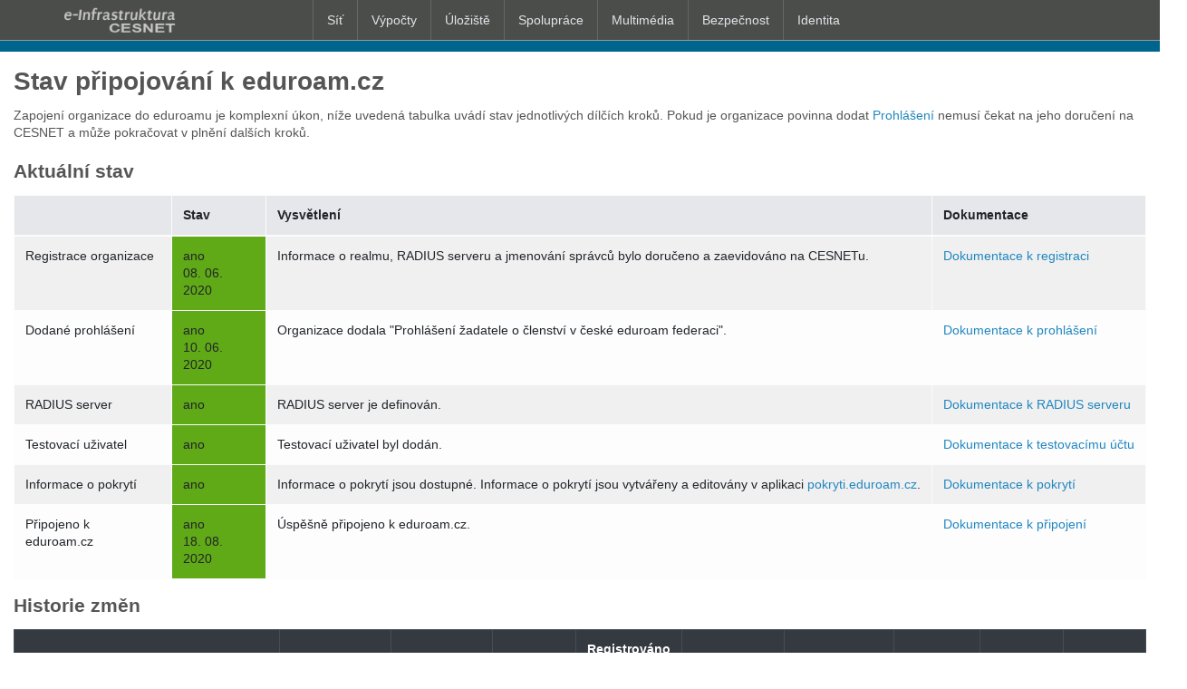

--- FILE ---
content_type: text/html; charset=utf-8
request_url: https://pripojovani.eduroam.cz/2zskolin.cz/
body_size: 8641
content:


<!DOCTYPE html>
<html ng-app="connection">

<head>
    <meta charset="utf-8" />
    <meta name="viewport" content="width=device-width, initial-scale=1.0" />
    <link rel="shortcut icon" href="/static/app/images/favicon.8bead70676e1.ico">
    <title>Připojování eduroam.cz: detail realmu 2zskolin.cz</title>
    <link rel="stylesheet" href="/static/app/css/base.7f36e33fd83a.css">
    <script src="/static/app/js/base.9ae4125ac5b9.js"></script>
</head>

<body>

    <div id="cesnet_linker_placeholder" data-lang="cs" data-lang-cs-href="/cs/ch-intro.html"
    data-lang-en-href="/en/ch-intro.html"
    data-login-href="javascript:document.getElementById('cesnet_login_link').click();" data-dimensions-max-width="1170"
    data-dimensions-brand-width="255" data-dimensions-brand-gap="20">
    <noscript>
        Nemáte povolený JavaScript. Přehled služeb e-infrastruktury CESNET získáte na stránce: <a
            href="http://cesnet.cz/sluzby">http://cesnet.cz/sluzby</a>.
    </noscript>
    <div id="cesnet_linker_wrapper">
        <div id="cesnet_linker" style="display: block; max-width: 1170px;">
            <div class="cl_brand" style="width: 255px;">
                <div class="cl_item cl_link cl_logo"><a class="cl_label" href="http://www.cesnet.cz"><img
                            src="[data-uri]"
                            alt="logo sdružení Cesnet"></a></div>
            </div>
            <div class="cl_data" style="margin-left: 275px; margin-right: 136px;">
                <div class="cl_item cl_root">
                    <div class="cl_item cl_parent">
                        <div class="cl_label">Síť</div>
                        <div class="cl_children">
                            <div class="cl_item cl_header">
                                <div class="cl_label">Služby</div>
                            </div>
                            <div class="cl_item cl_link"><a class="cl_label"
                                    href="http://www.cesnet.cz/sluzby/pripojeni/">IP</a>
                                <div class="cl_hint">Připojení internetovým protokolem</div>
                            </div>
                            <div class="cl_item cl_link"><a class="cl_label"
                                    href="http://www.cesnet.cz/sluzby/nic/">NIC</a>
                                <div class="cl_hint">Přidělování adresových zdrojů</div>
                            </div>
                            <div class="cl_item cl_link"><a class="cl_label"
                                    href="http://www.cesnet.cz/sluzby/circuit/">Circuit</a>
                                <div class="cl_hint">Vyhrazené okruhy a sítě</div>
                            </div>
                            <div class="cl_item cl_link"><a class="cl_label"
                                    href="http://www.cesnet.cz/sluzby/lambda/">Lambda</a>
                                <div class="cl_hint">Optický přenos přes transparentní kanály mezi koncovými body</div>
                            </div>
                            <div class="cl_item cl_link"><a class="cl_label"
                                    href="http://www.cesnet.cz/sluzby/photonic/">Photonic</a>
                                <div class="cl_hint">Optický přenos bez konverze na elektrický signál</div>
                            </div>
                            <div class="cl_item cl_link"><a class="cl_label" href="http://www.eduroam.cz/">eduroam</a>
                                <div class="cl_hint">Roaming uživatelů, připojení k síti v navštívené organizaci</div>
                            </div>
                            <div class="cl_item cl_header">
                                <div class="cl_label">Technologie</div>
                            </div>
                            <div class="cl_item cl_link"><a class="cl_label"
                                    href="http://czechlight.cesnet.cz/">CzechLight</a>
                                <div class="cl_hint">Optické vláknové zesilovače</div>
                            </div>
                            <div class="cl_item cl_link"><a class="cl_label"
                                    href="http://www.liberouter.org/">Liberouter</a>
                                <div class="cl_hint">Hardwarově akcelerované monitorování síťového provozu</div>
                            </div>
                        </div>
                    </div>
                    <div class="cl_item cl_parent">
                        <div class="cl_label">Výpočty</div>
                        <div class="cl_children">
                            <div class="cl_item cl_header">
                                <div class="cl_label">Služby</div>
                            </div>
                            <div class="cl_item cl_link"><a class="cl_label"
                                    href="http://www.cesnet.cz/sluzby/metacentrum/">Náročné výpočty</a>
                                <div class="cl_hint">Česká Národní Gridová Infrastruktura (NGI)</div>
                            </div>
                            <div class="cl_item cl_link"><a class="cl_label"
                                    href="https://virtualizace.cesnet.cz/">Virtuální servery</a>
                                <div class="cl_hint">Služby virtualizační platformy</div>
                            </div>
                            <div class="cl_item cl_header">
                                <div class="cl_label">Technologie</div>
                            </div>
                            <div class="cl_item cl_link"><a class="cl_label"
                                    href="http://www.cesnet.cz/e-infrastruktura/gridy/">Infrastruktura</a>
                                <div class="cl_hint">Gridová infrastruktura</div>
                            </div>
                            <div class="cl_item cl_link"><a class="cl_label"
                                    href="http://www.metacentrum.cz/">Metacentrum</a>
                                <div class="cl_hint">Metacentrum</div>
                            </div>
                        </div>
                    </div>
                    <div class="cl_item cl_parent">
                        <div class="cl_label">Úložiště</div>
                        <div class="cl_children">
                            <div class="cl_item cl_link"><a class="cl_label"
                                    href="https://du.cesnet.cz/cs/navody/start">Postupy a návody</a>
                                <div class="cl_hint">návody pro uživatele</div>
                            </div>
                            <div class="cl_item cl_header">
                                <div class="cl_label">Služby</div>
                            </div>
                            <div class="cl_item cl_link"><a class="cl_label"
                                    href="https://du.cesnet.cz/cs/vlastni_vo/start">Zálohování a archivace dat</a>
                                <div class="cl_hint">ukládání, zálohování, archivace</div>
                            </div>
                            <div class="cl_item cl_link"><a class="cl_label"
                                    href="https://filesender.cesnet.cz">FileSender</a>
                                <div class="cl_hint">zasílání velkých souborů</div>
                            </div>
                            <div class="cl_item cl_link"><a class="cl_label"
                                    href="https://owncloud.cesnet.cz">ownCloud</a>
                                <div class="cl_hint">uložení a synchronizace dat</div>
                            </div>
                            <div class="cl_item cl_header">
                                <div class="cl_label">Technologie</div>
                            </div>
                            <div class="cl_item cl_link"><a class="cl_label"
                                    href="https://du.cesnet.cz/cs/infrastruktura_ulozist/start">Infrastruktura</a>
                                <div class="cl_hint">infrastruktura datových úložišt</div>
                            </div>
                        </div>
                    </div>
                    <div class="cl_item cl_parent">
                        <div class="cl_label">Spolupráce</div>
                        <div class="cl_children">
                            <div class="cl_item cl_link"><a class="cl_label"
                                    href="https://meetings.cesnet.cz">Rezervační systém</a>
                                <div class="cl_hint">rezervační systém</div>
                            </div>
                            <div class="cl_item cl_link"><a class="cl_label" href="https://vidcon.cesnet.cz/">Postupy a
                                    návody</a>
                                <div class="cl_hint">návody pro uživatele</div>
                            </div>
                            <div class="cl_item cl_header">
                                <div class="cl_label">Služby</div>
                            </div>
                            <div class="cl_item cl_link"><a class="cl_label"
                                    href="http://www.cesnet.cz/sluzby/videokonference/">Videokonference</a>
                                <div class="cl_hint">komunikace vzdálených uživatelů</div>
                            </div>
                            <div class="cl_item cl_link"><a class="cl_label"
                                    href="http://www.cesnet.cz/sluzby/webkonference/">Webkonference</a>
                                <div class="cl_hint">komunikace vzdálených uživatelů pomocí webového prohlížeče</div>
                            </div>
                            <div class="cl_item cl_link"><a class="cl_label"
                                    href="http://www.cesnet.cz/sluzby/ip-telefonie/">IP telefonie</a>
                                <div class="cl_hint">telefonní hovory po síti</div>
                            </div>
                        </div>
                    </div>
                    <div class="cl_item cl_parent">
                        <div class="cl_label">Multimédia</div>
                        <div class="cl_children">
                            <div class="cl_item cl_header">
                                <div class="cl_label">Služby</div>
                            </div>
                            <div class="cl_item cl_link"><a class="cl_label"
                                    href="http://www.cesnet.cz/sluzby/streaming/">Streaming</a>
                                <div class="cl_hint">internetové vysílání akcí a přednášek</div>
                            </div>
                            <div class="cl_item cl_link"><a class="cl_label"
                                    href="http://www.cesnet.cz/sluzby/specialni-obrazove-prenosy/">Speciální obrazové
                                    přenosy</a>
                                <div class="cl_hint">multimediální přenosy</div>
                            </div>
                            <div class="cl_item cl_link"><a class="cl_label"
                                    href="http://www.cesnet.cz/sluzby/videoarchiv/">Videoarchiv</a>
                                <div class="cl_hint">archiv multimediálních materiálů</div>
                            </div>
                            <div class="cl_item cl_header">
                                <div class="cl_label">Technologie</div>
                            </div>
                            <div class="cl_item cl_link"><a class="cl_label"
                                    href="http://www.ultragrid.cz/">UltraGrid</a>
                                <div class="cl_hint">software pro videopřenosy</div>
                            </div>
                        </div>
                    </div>
                    <div class="cl_item cl_parent">
                        <div class="cl_label">Bezpečnost</div>
                        <div class="cl_children">
                            <div class="cl_item cl_header">
                                <div class="cl_label">Služby</div>
                            </div>
                            <div class="cl_item cl_link"><a class="cl_label" href="https://csirt.cesnet.cz">CSIRT</a>
                                <div class="cl_hint">Řešení bezpečnostních incidentů</div>
                            </div>
                            <div class="cl_item cl_link"><a class="cl_label" href="https://flab.cesnet.cz">FLAB</a>
                                <div class="cl_hint">Forenzní laboratoř</div>
                            </div>
                            <div class="cl_item cl_link"><a class="cl_label"
                                    href="http://www.cesnet.cz/sluzby/antispam-gateway/">Antispam</a>
                                <div class="cl_hint">Antispam mail gateway</div>
                            </div>
                        </div>
                    </div>
                    <div class="cl_item cl_parent">
                        <div class="cl_label">Identita</div>
                        <div class="cl_children">
                            <div class="cl_item cl_link"><a class="cl_label"
                                    href="https://einfra.cesnet.cz/a/user-profile/fed/">Uživatelský profil</a>
                                <div class="cl_hint cl_oposite">Správa profilu uživatele e-infrastruktury</div>
                            </div>
                            <div class="cl_item cl_header">
                                <div class="cl_label">Služby</div>
                            </div>
                            <div class="cl_item cl_link"><a class="cl_label" href="http://www.eduroam.cz">eduroam</a>
                                <div class="cl_hint cl_oposite">infrastruktura pro roaming uživatelů mezi organizacemi
                                </div>
                            </div>
                            <div class="cl_item cl_link"><a class="cl_label" href="http://www.eduid.cz">eduID.cz</a>
                                <div class="cl_hint cl_oposite">Federace identit pro snadný přístup ke službám</div>
                            </div>
                            <div class="cl_item cl_link"><a class="cl_label" href="http://pki.cesnet.cz/">PKI</a>
                                <div class="cl_hint cl_oposite">Certifikáty pro uživatele a servery</div>
                            </div>
                            <div class="cl_item cl_header">
                                <div class="cl_label">Technologie</div>
                            </div>
                            <div class="cl_item cl_link"><a class="cl_label" href="http://perun.cesnet.cz/">Perun</a>
                                <div class="cl_hint cl_oposite">Systém pro správu uživatelů a přístupu k službám</div>
                            </div>
                        </div>
                    </div>
                </div>
            </div>
            <div class="cl_cleaner"></div>
        </div>
    </div>
</div>
<!--<script type="text/javascript" async="" src="https://linker2.cesnet.cz/linker.js"></script>-->


    <div id="main" style="background-color: #ffffff;">
        

        
        <div class="container-fluid mt-3">
            <h1>Stav připojování k eduroam.cz</h1>
            <p>Zapojení organizace do eduroamu je komplexní úkon, níže uvedená tabulka uvádí stav jednotlivých dílčích kroků. Pokud je organizace povinna dodat <a target="_blank" href="https://www.eduroam.cz/cs/spravce/pripojovani/spravci#prohlaseni_zadatele_o_clenstvi_v_ceske_eduroam_federaci">Prohlášení</a> nemusí čekat na jeho doručení na CESNET a může pokračovat v plnění dalších kroků.</p>

            <h2>Aktuální stav</h2>

            <table class="table table-light table-striped">
                <thead>
                    <tr>
                        <th></th>
                        <th>Stav</th>
                        <th>Vysvětlení</th>
                        <th>Dokumentace</th>
                    </tr>
                </thead>
                <tbody>
                    <tr>
                        <td>Registrace organizace</td>
                        
                        <td class="bg-green">ano <br> 08. 06. 2020</td>
                        <td>Informace o realmu, RADIUS serveru a jmenování správců bylo doručeno a zaevidováno na CESNETu.</td>
                        
                        <td><a target="_blank" href="https://www.eduroam.cz/cs/spravce/pripojovani/spravci">Dokumentace k registraci</a></td>
                    </tr>
                    <tr>
                        <td>Dodané prohlášení</td>
                        
                            
                                <td class="bg-green">ano <br> 10. 06. 2020</td>
                                <td>Organizace dodala "Prohlášení žadatele o členství v české eduroam federaci".</td>
                            
                        
                        <td><a target="_blank" href="https://www.eduroam.cz/cs/spravce/pripojovani/spravci#prohlaseni_zadatele_o_clenstvi_v_ceske_eduroam_federaci">Dokumentace k prohlášení</a></td>
                    </tr>
                    <tr>
                        <td>RADIUS server</td>
                        
                            
                                <td class="bg-green">ano</td>
                                <td>RADIUS server je definován.</td>
                            
                        
                        <td><a target="_blank" href="https://www.eduroam.cz/cs/spravce/pripojovani/radius">Dokumentace k RADIUS serveru</a></td>
                    </tr>
                    <tr>
                        <td>Testovací uživatel</td>
                        
                            
                                <td class="bg-green">ano</td>
                                <td>Testovací uživatel byl dodán.</td>
                            
                        
                        <td><a target="_blank" href="https://www.eduroam.cz/cs/spravce/pripojovani/testovaci_ucet">Dokumentace k testovacímu účtu</a></td>
                    </tr>
                    <tr>
                        <td>Informace o pokrytí</td>
                        
                            
                                <td class="bg-green">ano</td>
                                <td>Informace o pokrytí jsou dostupné. Informace o pokrytí jsou vytvářeny a editovány v aplikaci <a target="_blank" href="https://pokryti.eduroam.cz/2zskolin.cz">pokryti.eduroam.cz</a>.</td>
                            
                        
                        <td><a target="_blank" href="https://www.eduroam.cz/cs/spravce/pokryti">Dokumentace k pokrytí</a></td>
                    </tr>
                    <tr>
                        <td>Připojeno k eduroam.cz</td>
                        
                            
                                <td class="bg-green">ano <br> 18. 08. 2020</td>
                                <td>Úspěšně připojeno k eduroam.cz.</td>
                            
                        
                        <td><a target="_blank" href="https://www.eduroam.cz/cs/spravce/pripojovani">Dokumentace k připojení</a></td>
                    </tr>
                </tbody>
            </table>


            <h2>Historie změn</h2>

            <table class="table table-light table-striped">
                <thead class="thead-dark">
                    <tr>
                        <th>Název organizace</th>
                        <th>Realmy ogranizace</th>
                        <th>Správci</th>
                        <th>Typ připojení</th>
                        <th>Registrováno<br>Připojeno<br>Prohlášení</th>
                        <th>Testovací uživatel</th>
                        <th>Informace o pokrytí</th>
                        <th>RADIUS server</th>
                        <th>Stav připojení</th>
                        <th>Datum změny</th>
                    </tr>
                </thead>
                <tbody>
                    
                    <tr>
                        
                            <td>Základní škola Kolín II., Kmochova 943</td>
                        

                        
                            <td>
                                2zskolin.cz<br>
                            </td>
                        

                        <td>
                            Vladimír Hradecký<br>Filip Šebesta<br>
                        </td>
                        <td>IdP+SP</td>

                        <td>
                            <ul>
                                <li>08. 06. 2020</li>
                                
                                    <li>18. 08. 2020</li>
                                
                                
                                    
                                        <li>10. 06. 2020</li>
                                    
                                
                            </ul>
                        </td>
                        
                            
                                <td class="bg-green">ano</td>
                            
                        

                        
                            
                                <td class="bg-green">ano</td>
                            
                        

                        
                            
                                <td class="bg-green">ano</td>
                            
                        

                        
                            
                                <td class="bg-green">připojeno</td>
                            
                        

                        <td>22. 10. 2024</td>
                    </tr>
                    
                    <tr>
                        
                            <td>Základní škola Kolín II., Kmochova 943</td>
                        

                        
                            <td>
                                2zskolin.cz<br>
                            </td>
                        

                        <td>
                            Vladimír Hradecký<br>Filip Šebesta<br>
                        </td>
                        <td>IdP+SP</td>

                        <td>
                            <ul>
                                <li>08. 06. 2020</li>
                                
                                    <li>18. 08. 2020</li>
                                
                                
                                    
                                        <li>10. 06. 2020</li>
                                    
                                
                            </ul>
                        </td>
                        
                            
                                <td class="bg-green">ano</td>
                            
                        

                        
                            
                                <td class="bg-green">ano</td>
                            
                        

                        
                            
                                <td class="bg-green">ano</td>
                            
                        

                        
                            
                                <td class="bg-green">připojeno</td>
                            
                        

                        <td>18. 08. 2020</td>
                    </tr>
                    
                    <tr>
                        
                            <td>Základní škola Kolín II., Kmochova 943</td>
                        

                        
                            <td>
                                2zskolin.cz<br>
                            </td>
                        

                        <td>
                            Vladimír Hradecký<br>Filip Šebesta<br>
                        </td>
                        <td>IdP+SP</td>

                        <td>
                            <ul>
                                <li>08. 06. 2020</li>
                                
                                    <li class="bg-red">??</li>
                                
                                
                                    
                                        <li>10. 06. 2020</li>
                                    
                                
                            </ul>
                        </td>
                        
                            
                                <td class="bg-green">ano</td>
                            
                        

                        
                            
                                <td class="bg-green">ano</td>
                            
                        

                        
                            
                                <td class="bg-green">ano</td>
                            
                        

                        
                            
                                <td class="bg-orange">připojuje se</td>
                            
                        

                        <td>17. 08. 2020</td>
                    </tr>
                    
                    <tr>
                        
                            <td>Základní škola Kolín II., Kmochova 943</td>
                        

                        
                            <td>
                                2zskolin.cz<br>
                            </td>
                        

                        <td>
                            Vladimír Hradecký<br>Filip Šebesta<br>
                        </td>
                        <td>IdP+SP</td>

                        <td>
                            <ul>
                                <li>08. 06. 2020</li>
                                
                                    <li class="bg-red">??</li>
                                
                                
                                    
                                        <li>10. 06. 2020</li>
                                    
                                
                            </ul>
                        </td>
                        
                            
                                <td class="bg-green">ano</td>
                            
                        

                        
                            
                                <td class="bg-red">ne</td>
                            
                        

                        
                            
                                <td class="bg-green">ano</td>
                            
                        

                        
                            
                                <td class="bg-orange">připojuje se</td>
                            
                        

                        <td>17. 08. 2020</td>
                    </tr>
                    
                    <tr>
                        
                            <td class="bg-red">Přidávání názvu organizace do číselníku je v procesu.</td>
                        

                        
                            <td>
                                2zskolin.cz<br>
                            </td>
                        

                        <td>
                            Vladimír Hradecký<br>Filip Šebesta<br>
                        </td>
                        <td>IdP+SP</td>

                        <td>
                            <ul>
                                <li>08. 06. 2020</li>
                                
                                    <li class="bg-red">??</li>
                                
                                
                                    
                                        <li>10. 06. 2020</li>
                                    
                                
                            </ul>
                        </td>
                        
                            
                                <td class="bg-green">ano</td>
                            
                        

                        
                            
                                <td class="bg-red">ne</td>
                            
                        

                        
                            
                                <td class="bg-green">ano</td>
                            
                        

                        
                            
                                <td class="bg-orange">připojuje se</td>
                            
                        

                        <td>12. 08. 2020</td>
                    </tr>
                    
                    <tr>
                        
                            <td class="bg-red">Přidávání názvu organizace do číselníku je v procesu.</td>
                        

                        
                            <td>
                                2zskolin.cz<br>
                            </td>
                        

                        <td>
                            Vladimír Hradecký<br>Filip Šebesta<br>
                        </td>
                        <td>IdP+SP</td>

                        <td>
                            <ul>
                                <li>08. 06. 2020</li>
                                
                                    <li class="bg-red">??</li>
                                
                                
                                    
                                        <li>10. 06. 2020</li>
                                    
                                
                            </ul>
                        </td>
                        
                            
                                <td class="bg-red">ne</td>
                            
                        

                        
                            
                                <td class="bg-red">ne</td>
                            
                        

                        
                            
                                <td class="bg-green">ano</td>
                            
                        

                        
                            
                                <td class="bg-orange">připojuje se</td>
                            
                        

                        <td>10. 06. 2020</td>
                    </tr>
                    
                    <tr>
                        
                            <td class="bg-red">Přidávání názvu organizace do číselníku je v procesu.</td>
                        

                        
                            <td>
                                2zskolin.cz<br>
                            </td>
                        

                        <td>
                            Vladimír Hradecký<br>Filip Šebesta<br>
                        </td>
                        <td>IdP+SP</td>

                        <td>
                            <ul>
                                <li>08. 06. 2020</li>
                                
                                    <li class="bg-red">??</li>
                                
                                
                                    
                                        <li class="bg-red">ne</li>
                                    
                                
                            </ul>
                        </td>
                        
                            
                                <td class="bg-red">ne</td>
                            
                        

                        
                            
                                <td class="bg-red">ne</td>
                            
                        

                        
                            
                                <td class="bg-green">ano</td>
                            
                        

                        
                            
                                <td class="bg-orange">připojuje se</td>
                            
                        

                        <td>09. 06. 2020</td>
                    </tr>
                    
                    <tr>
                        
                            <td class="bg-red">Přidávání názvu organizace do číselníku je v procesu.</td>
                        

                        
                            <td>
                                2zskolin.cz<br>
                            </td>
                        

                        <td>
                            Vladimír Hradecký<br>
                        </td>
                        <td>IdP+SP</td>

                        <td>
                            <ul>
                                <li>08. 06. 2020</li>
                                
                                    <li class="bg-red">??</li>
                                
                                
                                    
                                        <li class="bg-red">ne</li>
                                    
                                
                            </ul>
                        </td>
                        
                            
                                <td class="bg-red">ne</td>
                            
                        

                        
                            
                                <td class="bg-red">ne</td>
                            
                        

                        
                            
                                <td class="bg-green">ano</td>
                            
                        

                        
                            
                                <td class="bg-orange">připojuje se</td>
                            
                        

                        <td>09. 06. 2020</td>
                    </tr>
                    
                </tbody>
            </table>
        </div>
        
    </div>

    <div id="dokuwiki__footer">
    <div class="pad wrapper">
        <div class="cols">
            <div class="col logo">
                <img src="/static/app/images/logo-cesnet.svg" width="300" alt="">
            </div>
            <div class="col">
                <h1 class="sectionedit1" id="links">Rychlé&nbsp;odkazy</h1>
                <div class="level1">
                    <ul>
                        <li class="level1">
                            <div class="li"><a href="http://www.eduroam.cz" class="urlextern"
                                    title="http://www.eduroam.cz" rel="nofollow">eduroam</a></div>
                        </li>
                        <li class="level1">
                            <div class="li"><a class="urlextern" href="https://admin.eduroam.cz/"
                                    title="https://admin.eduroam.cz/" rel="nofollow">Administrativní&nbsp;aplikace</a></div>
                        </li>
                        <li class="level1">
                            <div class="li"><a class="urlextern" href="https://monitoring.eduroam.cz/"
                                    title="https://monitoring.eduroam.cz/" rel="nofollow">Monitoring</a></div>
                        </li>
                        <li class="level1">
                            <div class="li"><a class="urlextern" href="https://pokryti.eduroam.cz/"
                                    title="https://pokryti.eduroam.cz/" rel="nofollow">Pokrytí</a></div>
                        </li>
                        <li class="level1">
                            <div class="li"><a class="urlextern" href="https://www.cesnet.cz/pravni-informace"
                            title="https://www.cesnet.cz/pravni-informace" rel="nofollow">Zpracování&nbsp;osobních&nbsp;údajů</a></div>
                        </li>
                    </ul>
                </div>
            </div>
            <div class="col">
                <h1 class="sectionedit1" id="contact">Kontakt</h1>
                <div class="level1">
                    <p>CESNET,&nbsp;z.&nbsp;s.&nbsp;p.&nbsp;o.<br>Generála&nbsp;Píky&nbsp;26,<br>160&nbsp;00&nbsp;Praha&nbsp;6<br><a href="mailto:info@cesnet.cz" class="mail" title="info@cesnet.cz">info@cesnet.cz</a></p>
                </div>
            </div>
            <div class="col">
                <h1 class="sectionedit1" id="service_desk">Service&nbsp;desk</h1>
                <div class="level1">
                    <p>Tel: +420&nbsp;234&nbsp;680&nbsp;222<br>GSM: +420&nbsp;602&nbsp;252&nbsp;531<br><a href="mailto:support@cesnet.cz" class="mail"
                            title="support@cesnet.cz">support@cesnet.cz</a></p>
                </div>
            </div>
        </div>
        <div class="copyright">© 1996–2026 CESNET,&nbsp;z.&nbsp;s.&nbsp;p.&nbsp;o.</div>
    </div>
</div>


</body>

</html>


--- FILE ---
content_type: text/css
request_url: https://pripojovani.eduroam.cz/static/app/css/base.7f36e33fd83a.css
body_size: 69409
content:
/*!
 * Bootstrap v4.3.1 (https://getbootstrap.com/)
 * Copyright 2011-2019 The Bootstrap Authors
 * Copyright 2011-2019 Twitter, Inc.
 * Licensed under MIT (https://github.com/twbs/bootstrap/blob/master/LICENSE)
 */:root{--blue:#007bff;--indigo:#6610f2;--purple:#6f42c1;--pink:#e83e8c;--red:#dc3545;--orange:#fd7e14;--yellow:#ffc107;--green:#28a745;--teal:#20c997;--cyan:#17a2b8;--white:#fff;--gray:#6c757d;--gray-dark:#343a40;--primary:#007bff;--secondary:#6c757d;--success:#28a745;--info:#17a2b8;--warning:#ffc107;--danger:#dc3545;--light:#f8f9fa;--dark:#343a40;--breakpoint-xs:0;--breakpoint-sm:576px;--breakpoint-md:768px;--breakpoint-lg:992px;--breakpoint-xl:1200px;--font-family-sans-serif:-apple-system,BlinkMacSystemFont,"Segoe UI",Roboto,"Helvetica Neue",Arial,"Noto Sans",sans-serif,"Apple Color Emoji","Segoe UI Emoji","Segoe UI Symbol","Noto Color Emoji";--font-family-monospace:SFMono-Regular,Menlo,Monaco,Consolas,"Liberation Mono","Courier New",monospace}*,::after,::before{box-sizing:border-box}html{font-family:sans-serif;line-height:1.15;-webkit-text-size-adjust:100%;-webkit-tap-highlight-color:transparent}article,aside,figcaption,figure,footer,header,hgroup,main,nav,section{display:block}body{margin:0;font-family:-apple-system,BlinkMacSystemFont,"Segoe UI",Roboto,"Helvetica Neue",Arial,"Noto Sans",sans-serif,"Apple Color Emoji","Segoe UI Emoji","Segoe UI Symbol","Noto Color Emoji";font-size:1rem;font-weight:400;line-height:1.5;color:#212529;text-align:left;background-color:#fff}[tabindex="-1"]:focus{outline:0!important}hr{box-sizing:content-box;height:0;overflow:visible}h1,h2,h3,h4,h5,h6{margin-top:0;margin-bottom:.5rem}p{margin-top:0;margin-bottom:1rem}abbr[data-original-title],abbr[title]{text-decoration:underline;-webkit-text-decoration:underline dotted;text-decoration:underline dotted;cursor:help;border-bottom:0;-webkit-text-decoration-skip-ink:none;text-decoration-skip-ink:none}address{margin-bottom:1rem;font-style:normal;line-height:inherit}dl,ol,ul{margin-top:0;margin-bottom:1rem}ol ol,ol ul,ul ol,ul ul{margin-bottom:0}dt{font-weight:700}dd{margin-bottom:.5rem;margin-left:0}blockquote{margin:0 0 1rem}b,strong{font-weight:bolder}small{font-size:80%}sub,sup{position:relative;font-size:75%;line-height:0;vertical-align:baseline}sub{bottom:-.25em}sup{top:-.5em}a{color:#007bff;text-decoration:none;background-color:transparent}a:hover{color:#0056b3;text-decoration:underline}a:not([href]):not([tabindex]){color:inherit;text-decoration:none}a:not([href]):not([tabindex]):focus,a:not([href]):not([tabindex]):hover{color:inherit;text-decoration:none}a:not([href]):not([tabindex]):focus{outline:0}code,kbd,pre,samp{font-family:SFMono-Regular,Menlo,Monaco,Consolas,"Liberation Mono","Courier New",monospace;font-size:1em}pre{margin-top:0;margin-bottom:1rem;overflow:auto}figure{margin:0 0 1rem}img{vertical-align:middle;border-style:none}svg{overflow:hidden;vertical-align:middle}table{border-collapse:collapse}caption{padding-top:.75rem;padding-bottom:.75rem;color:#6c757d;text-align:left;caption-side:bottom}th{text-align:inherit}label{display:inline-block;margin-bottom:.5rem}button{border-radius:0}button:focus{outline:1px dotted;outline:5px auto -webkit-focus-ring-color}button,input,optgroup,select,textarea{margin:0;font-family:inherit;font-size:inherit;line-height:inherit}button,input{overflow:visible}button,select{text-transform:none}select{word-wrap:normal}[type=button],[type=reset],[type=submit],button{-webkit-appearance:button}[type=button]:not(:disabled),[type=reset]:not(:disabled),[type=submit]:not(:disabled),button:not(:disabled){cursor:pointer}[type=button]::-moz-focus-inner,[type=reset]::-moz-focus-inner,[type=submit]::-moz-focus-inner,button::-moz-focus-inner{padding:0;border-style:none}input[type=checkbox],input[type=radio]{box-sizing:border-box;padding:0}input[type=date],input[type=datetime-local],input[type=month],input[type=time]{-webkit-appearance:listbox}textarea{overflow:auto;resize:vertical}fieldset{min-width:0;padding:0;margin:0;border:0}legend{display:block;width:100%;max-width:100%;padding:0;margin-bottom:.5rem;font-size:1.5rem;line-height:inherit;color:inherit;white-space:normal}progress{vertical-align:baseline}[type=number]::-webkit-inner-spin-button,[type=number]::-webkit-outer-spin-button{height:auto}[type=search]{outline-offset:-2px;-webkit-appearance:none}[type=search]::-webkit-search-decoration{-webkit-appearance:none}::-webkit-file-upload-button{font:inherit;-webkit-appearance:button}output{display:inline-block}summary{display:list-item;cursor:pointer}template{display:none}[hidden]{display:none!important}.h1,.h2,.h3,.h4,.h5,.h6,h1,h2,h3,h4,h5,h6{margin-bottom:.5rem;font-weight:500;line-height:1.2}.h1,h1{font-size:2.5rem}.h2,h2{font-size:2rem}.h3,h3{font-size:1.75rem}.h4,h4{font-size:1.5rem}.h5,h5{font-size:1.25rem}.h6,h6{font-size:1rem}.lead{font-size:1.25rem;font-weight:300}.display-1{font-size:6rem;font-weight:300;line-height:1.2}.display-2{font-size:5.5rem;font-weight:300;line-height:1.2}.display-3{font-size:4.5rem;font-weight:300;line-height:1.2}.display-4{font-size:3.5rem;font-weight:300;line-height:1.2}hr{margin-top:1rem;margin-bottom:1rem;border:0;border-top:1px solid rgba(0,0,0,.1)}.small,small{font-size:80%;font-weight:400}.mark,mark{padding:.2em;background-color:#fcf8e3}.list-unstyled{padding-left:0;list-style:none}.list-inline{padding-left:0;list-style:none}.list-inline-item{display:inline-block}.list-inline-item:not(:last-child){margin-right:.5rem}.initialism{font-size:90%;text-transform:uppercase}.blockquote{margin-bottom:1rem;font-size:1.25rem}.blockquote-footer{display:block;font-size:80%;color:#6c757d}.blockquote-footer::before{content:"\2014\00A0"}.img-fluid{max-width:100%;height:auto}.img-thumbnail{padding:.25rem;background-color:#fff;border:1px solid #dee2e6;border-radius:.25rem;max-width:100%;height:auto}.figure{display:inline-block}.figure-img{margin-bottom:.5rem;line-height:1}.figure-caption{font-size:90%;color:#6c757d}code{font-size:87.5%;color:#e83e8c;word-break:break-word}a>code{color:inherit}kbd{padding:.2rem .4rem;font-size:87.5%;color:#fff;background-color:#212529;border-radius:.2rem}kbd kbd{padding:0;font-size:100%;font-weight:700}pre{display:block;font-size:87.5%;color:#212529}pre code{font-size:inherit;color:inherit;word-break:normal}.pre-scrollable{max-height:340px;overflow-y:scroll}.container{width:100%;padding-right:15px;padding-left:15px;margin-right:auto;margin-left:auto}@media (min-width:576px){.container{max-width:540px}}@media (min-width:768px){.container{max-width:720px}}@media (min-width:992px){.container{max-width:960px}}@media (min-width:1200px){.container{max-width:1140px}}.container-fluid{width:100%;padding-right:15px;padding-left:15px;margin-right:auto;margin-left:auto}.row{display:-ms-flexbox;display:flex;-ms-flex-wrap:wrap;flex-wrap:wrap;margin-right:-15px;margin-left:-15px}.no-gutters{margin-right:0;margin-left:0}.no-gutters>.col,.no-gutters>[class*=col-]{padding-right:0;padding-left:0}.col,.col-1,.col-10,.col-11,.col-12,.col-2,.col-3,.col-4,.col-5,.col-6,.col-7,.col-8,.col-9,.col-auto,.col-lg,.col-lg-1,.col-lg-10,.col-lg-11,.col-lg-12,.col-lg-2,.col-lg-3,.col-lg-4,.col-lg-5,.col-lg-6,.col-lg-7,.col-lg-8,.col-lg-9,.col-lg-auto,.col-md,.col-md-1,.col-md-10,.col-md-11,.col-md-12,.col-md-2,.col-md-3,.col-md-4,.col-md-5,.col-md-6,.col-md-7,.col-md-8,.col-md-9,.col-md-auto,.col-sm,.col-sm-1,.col-sm-10,.col-sm-11,.col-sm-12,.col-sm-2,.col-sm-3,.col-sm-4,.col-sm-5,.col-sm-6,.col-sm-7,.col-sm-8,.col-sm-9,.col-sm-auto,.col-xl,.col-xl-1,.col-xl-10,.col-xl-11,.col-xl-12,.col-xl-2,.col-xl-3,.col-xl-4,.col-xl-5,.col-xl-6,.col-xl-7,.col-xl-8,.col-xl-9,.col-xl-auto{position:relative;width:100%;padding-right:15px;padding-left:15px}.col{-ms-flex-preferred-size:0;flex-basis:0;-ms-flex-positive:1;flex-grow:1;max-width:100%}.col-auto{-ms-flex:0 0 auto;flex:0 0 auto;width:auto;max-width:100%}.col-1{-ms-flex:0 0 8.333333%;flex:0 0 8.333333%;max-width:8.333333%}.col-2{-ms-flex:0 0 16.666667%;flex:0 0 16.666667%;max-width:16.666667%}.col-3{-ms-flex:0 0 25%;flex:0 0 25%;max-width:25%}.col-4{-ms-flex:0 0 33.333333%;flex:0 0 33.333333%;max-width:33.333333%}.col-5{-ms-flex:0 0 41.666667%;flex:0 0 41.666667%;max-width:41.666667%}.col-6{-ms-flex:0 0 50%;flex:0 0 50%;max-width:50%}.col-7{-ms-flex:0 0 58.333333%;flex:0 0 58.333333%;max-width:58.333333%}.col-8{-ms-flex:0 0 66.666667%;flex:0 0 66.666667%;max-width:66.666667%}.col-9{-ms-flex:0 0 75%;flex:0 0 75%;max-width:75%}.col-10{-ms-flex:0 0 83.333333%;flex:0 0 83.333333%;max-width:83.333333%}.col-11{-ms-flex:0 0 91.666667%;flex:0 0 91.666667%;max-width:91.666667%}.col-12{-ms-flex:0 0 100%;flex:0 0 100%;max-width:100%}.order-first{-ms-flex-order:-1;order:-1}.order-last{-ms-flex-order:13;order:13}.order-0{-ms-flex-order:0;order:0}.order-1{-ms-flex-order:1;order:1}.order-2{-ms-flex-order:2;order:2}.order-3{-ms-flex-order:3;order:3}.order-4{-ms-flex-order:4;order:4}.order-5{-ms-flex-order:5;order:5}.order-6{-ms-flex-order:6;order:6}.order-7{-ms-flex-order:7;order:7}.order-8{-ms-flex-order:8;order:8}.order-9{-ms-flex-order:9;order:9}.order-10{-ms-flex-order:10;order:10}.order-11{-ms-flex-order:11;order:11}.order-12{-ms-flex-order:12;order:12}.offset-1{margin-left:8.333333%}.offset-2{margin-left:16.666667%}.offset-3{margin-left:25%}.offset-4{margin-left:33.333333%}.offset-5{margin-left:41.666667%}.offset-6{margin-left:50%}.offset-7{margin-left:58.333333%}.offset-8{margin-left:66.666667%}.offset-9{margin-left:75%}.offset-10{margin-left:83.333333%}.offset-11{margin-left:91.666667%}@media (min-width:576px){.col-sm{-ms-flex-preferred-size:0;flex-basis:0;-ms-flex-positive:1;flex-grow:1;max-width:100%}.col-sm-auto{-ms-flex:0 0 auto;flex:0 0 auto;width:auto;max-width:100%}.col-sm-1{-ms-flex:0 0 8.333333%;flex:0 0 8.333333%;max-width:8.333333%}.col-sm-2{-ms-flex:0 0 16.666667%;flex:0 0 16.666667%;max-width:16.666667%}.col-sm-3{-ms-flex:0 0 25%;flex:0 0 25%;max-width:25%}.col-sm-4{-ms-flex:0 0 33.333333%;flex:0 0 33.333333%;max-width:33.333333%}.col-sm-5{-ms-flex:0 0 41.666667%;flex:0 0 41.666667%;max-width:41.666667%}.col-sm-6{-ms-flex:0 0 50%;flex:0 0 50%;max-width:50%}.col-sm-7{-ms-flex:0 0 58.333333%;flex:0 0 58.333333%;max-width:58.333333%}.col-sm-8{-ms-flex:0 0 66.666667%;flex:0 0 66.666667%;max-width:66.666667%}.col-sm-9{-ms-flex:0 0 75%;flex:0 0 75%;max-width:75%}.col-sm-10{-ms-flex:0 0 83.333333%;flex:0 0 83.333333%;max-width:83.333333%}.col-sm-11{-ms-flex:0 0 91.666667%;flex:0 0 91.666667%;max-width:91.666667%}.col-sm-12{-ms-flex:0 0 100%;flex:0 0 100%;max-width:100%}.order-sm-first{-ms-flex-order:-1;order:-1}.order-sm-last{-ms-flex-order:13;order:13}.order-sm-0{-ms-flex-order:0;order:0}.order-sm-1{-ms-flex-order:1;order:1}.order-sm-2{-ms-flex-order:2;order:2}.order-sm-3{-ms-flex-order:3;order:3}.order-sm-4{-ms-flex-order:4;order:4}.order-sm-5{-ms-flex-order:5;order:5}.order-sm-6{-ms-flex-order:6;order:6}.order-sm-7{-ms-flex-order:7;order:7}.order-sm-8{-ms-flex-order:8;order:8}.order-sm-9{-ms-flex-order:9;order:9}.order-sm-10{-ms-flex-order:10;order:10}.order-sm-11{-ms-flex-order:11;order:11}.order-sm-12{-ms-flex-order:12;order:12}.offset-sm-0{margin-left:0}.offset-sm-1{margin-left:8.333333%}.offset-sm-2{margin-left:16.666667%}.offset-sm-3{margin-left:25%}.offset-sm-4{margin-left:33.333333%}.offset-sm-5{margin-left:41.666667%}.offset-sm-6{margin-left:50%}.offset-sm-7{margin-left:58.333333%}.offset-sm-8{margin-left:66.666667%}.offset-sm-9{margin-left:75%}.offset-sm-10{margin-left:83.333333%}.offset-sm-11{margin-left:91.666667%}}@media (min-width:768px){.col-md{-ms-flex-preferred-size:0;flex-basis:0;-ms-flex-positive:1;flex-grow:1;max-width:100%}.col-md-auto{-ms-flex:0 0 auto;flex:0 0 auto;width:auto;max-width:100%}.col-md-1{-ms-flex:0 0 8.333333%;flex:0 0 8.333333%;max-width:8.333333%}.col-md-2{-ms-flex:0 0 16.666667%;flex:0 0 16.666667%;max-width:16.666667%}.col-md-3{-ms-flex:0 0 25%;flex:0 0 25%;max-width:25%}.col-md-4{-ms-flex:0 0 33.333333%;flex:0 0 33.333333%;max-width:33.333333%}.col-md-5{-ms-flex:0 0 41.666667%;flex:0 0 41.666667%;max-width:41.666667%}.col-md-6{-ms-flex:0 0 50%;flex:0 0 50%;max-width:50%}.col-md-7{-ms-flex:0 0 58.333333%;flex:0 0 58.333333%;max-width:58.333333%}.col-md-8{-ms-flex:0 0 66.666667%;flex:0 0 66.666667%;max-width:66.666667%}.col-md-9{-ms-flex:0 0 75%;flex:0 0 75%;max-width:75%}.col-md-10{-ms-flex:0 0 83.333333%;flex:0 0 83.333333%;max-width:83.333333%}.col-md-11{-ms-flex:0 0 91.666667%;flex:0 0 91.666667%;max-width:91.666667%}.col-md-12{-ms-flex:0 0 100%;flex:0 0 100%;max-width:100%}.order-md-first{-ms-flex-order:-1;order:-1}.order-md-last{-ms-flex-order:13;order:13}.order-md-0{-ms-flex-order:0;order:0}.order-md-1{-ms-flex-order:1;order:1}.order-md-2{-ms-flex-order:2;order:2}.order-md-3{-ms-flex-order:3;order:3}.order-md-4{-ms-flex-order:4;order:4}.order-md-5{-ms-flex-order:5;order:5}.order-md-6{-ms-flex-order:6;order:6}.order-md-7{-ms-flex-order:7;order:7}.order-md-8{-ms-flex-order:8;order:8}.order-md-9{-ms-flex-order:9;order:9}.order-md-10{-ms-flex-order:10;order:10}.order-md-11{-ms-flex-order:11;order:11}.order-md-12{-ms-flex-order:12;order:12}.offset-md-0{margin-left:0}.offset-md-1{margin-left:8.333333%}.offset-md-2{margin-left:16.666667%}.offset-md-3{margin-left:25%}.offset-md-4{margin-left:33.333333%}.offset-md-5{margin-left:41.666667%}.offset-md-6{margin-left:50%}.offset-md-7{margin-left:58.333333%}.offset-md-8{margin-left:66.666667%}.offset-md-9{margin-left:75%}.offset-md-10{margin-left:83.333333%}.offset-md-11{margin-left:91.666667%}}@media (min-width:992px){.col-lg{-ms-flex-preferred-size:0;flex-basis:0;-ms-flex-positive:1;flex-grow:1;max-width:100%}.col-lg-auto{-ms-flex:0 0 auto;flex:0 0 auto;width:auto;max-width:100%}.col-lg-1{-ms-flex:0 0 8.333333%;flex:0 0 8.333333%;max-width:8.333333%}.col-lg-2{-ms-flex:0 0 16.666667%;flex:0 0 16.666667%;max-width:16.666667%}.col-lg-3{-ms-flex:0 0 25%;flex:0 0 25%;max-width:25%}.col-lg-4{-ms-flex:0 0 33.333333%;flex:0 0 33.333333%;max-width:33.333333%}.col-lg-5{-ms-flex:0 0 41.666667%;flex:0 0 41.666667%;max-width:41.666667%}.col-lg-6{-ms-flex:0 0 50%;flex:0 0 50%;max-width:50%}.col-lg-7{-ms-flex:0 0 58.333333%;flex:0 0 58.333333%;max-width:58.333333%}.col-lg-8{-ms-flex:0 0 66.666667%;flex:0 0 66.666667%;max-width:66.666667%}.col-lg-9{-ms-flex:0 0 75%;flex:0 0 75%;max-width:75%}.col-lg-10{-ms-flex:0 0 83.333333%;flex:0 0 83.333333%;max-width:83.333333%}.col-lg-11{-ms-flex:0 0 91.666667%;flex:0 0 91.666667%;max-width:91.666667%}.col-lg-12{-ms-flex:0 0 100%;flex:0 0 100%;max-width:100%}.order-lg-first{-ms-flex-order:-1;order:-1}.order-lg-last{-ms-flex-order:13;order:13}.order-lg-0{-ms-flex-order:0;order:0}.order-lg-1{-ms-flex-order:1;order:1}.order-lg-2{-ms-flex-order:2;order:2}.order-lg-3{-ms-flex-order:3;order:3}.order-lg-4{-ms-flex-order:4;order:4}.order-lg-5{-ms-flex-order:5;order:5}.order-lg-6{-ms-flex-order:6;order:6}.order-lg-7{-ms-flex-order:7;order:7}.order-lg-8{-ms-flex-order:8;order:8}.order-lg-9{-ms-flex-order:9;order:9}.order-lg-10{-ms-flex-order:10;order:10}.order-lg-11{-ms-flex-order:11;order:11}.order-lg-12{-ms-flex-order:12;order:12}.offset-lg-0{margin-left:0}.offset-lg-1{margin-left:8.333333%}.offset-lg-2{margin-left:16.666667%}.offset-lg-3{margin-left:25%}.offset-lg-4{margin-left:33.333333%}.offset-lg-5{margin-left:41.666667%}.offset-lg-6{margin-left:50%}.offset-lg-7{margin-left:58.333333%}.offset-lg-8{margin-left:66.666667%}.offset-lg-9{margin-left:75%}.offset-lg-10{margin-left:83.333333%}.offset-lg-11{margin-left:91.666667%}}@media (min-width:1200px){.col-xl{-ms-flex-preferred-size:0;flex-basis:0;-ms-flex-positive:1;flex-grow:1;max-width:100%}.col-xl-auto{-ms-flex:0 0 auto;flex:0 0 auto;width:auto;max-width:100%}.col-xl-1{-ms-flex:0 0 8.333333%;flex:0 0 8.333333%;max-width:8.333333%}.col-xl-2{-ms-flex:0 0 16.666667%;flex:0 0 16.666667%;max-width:16.666667%}.col-xl-3{-ms-flex:0 0 25%;flex:0 0 25%;max-width:25%}.col-xl-4{-ms-flex:0 0 33.333333%;flex:0 0 33.333333%;max-width:33.333333%}.col-xl-5{-ms-flex:0 0 41.666667%;flex:0 0 41.666667%;max-width:41.666667%}.col-xl-6{-ms-flex:0 0 50%;flex:0 0 50%;max-width:50%}.col-xl-7{-ms-flex:0 0 58.333333%;flex:0 0 58.333333%;max-width:58.333333%}.col-xl-8{-ms-flex:0 0 66.666667%;flex:0 0 66.666667%;max-width:66.666667%}.col-xl-9{-ms-flex:0 0 75%;flex:0 0 75%;max-width:75%}.col-xl-10{-ms-flex:0 0 83.333333%;flex:0 0 83.333333%;max-width:83.333333%}.col-xl-11{-ms-flex:0 0 91.666667%;flex:0 0 91.666667%;max-width:91.666667%}.col-xl-12{-ms-flex:0 0 100%;flex:0 0 100%;max-width:100%}.order-xl-first{-ms-flex-order:-1;order:-1}.order-xl-last{-ms-flex-order:13;order:13}.order-xl-0{-ms-flex-order:0;order:0}.order-xl-1{-ms-flex-order:1;order:1}.order-xl-2{-ms-flex-order:2;order:2}.order-xl-3{-ms-flex-order:3;order:3}.order-xl-4{-ms-flex-order:4;order:4}.order-xl-5{-ms-flex-order:5;order:5}.order-xl-6{-ms-flex-order:6;order:6}.order-xl-7{-ms-flex-order:7;order:7}.order-xl-8{-ms-flex-order:8;order:8}.order-xl-9{-ms-flex-order:9;order:9}.order-xl-10{-ms-flex-order:10;order:10}.order-xl-11{-ms-flex-order:11;order:11}.order-xl-12{-ms-flex-order:12;order:12}.offset-xl-0{margin-left:0}.offset-xl-1{margin-left:8.333333%}.offset-xl-2{margin-left:16.666667%}.offset-xl-3{margin-left:25%}.offset-xl-4{margin-left:33.333333%}.offset-xl-5{margin-left:41.666667%}.offset-xl-6{margin-left:50%}.offset-xl-7{margin-left:58.333333%}.offset-xl-8{margin-left:66.666667%}.offset-xl-9{margin-left:75%}.offset-xl-10{margin-left:83.333333%}.offset-xl-11{margin-left:91.666667%}}.table{width:100%;margin-bottom:1rem;color:#212529}.table td,.table th{padding:.75rem;vertical-align:top;border-top:1px solid #dee2e6}.table thead th{vertical-align:bottom;border-bottom:2px solid #dee2e6}.table tbody+tbody{border-top:2px solid #dee2e6}.table-sm td,.table-sm th{padding:.3rem}.table-bordered{border:1px solid #dee2e6}.table-bordered td,.table-bordered th{border:1px solid #dee2e6}.table-bordered thead td,.table-bordered thead th{border-bottom-width:2px}.table-borderless tbody+tbody,.table-borderless td,.table-borderless th,.table-borderless thead th{border:0}.table-striped tbody tr:nth-of-type(odd){background-color:rgba(0,0,0,.05)}.table-hover tbody tr:hover{color:#212529;background-color:rgba(0,0,0,.075)}.table-primary,.table-primary>td,.table-primary>th{background-color:#b8daff}.table-primary tbody+tbody,.table-primary td,.table-primary th,.table-primary thead th{border-color:#7abaff}.table-hover .table-primary:hover{background-color:#9fcdff}.table-hover .table-primary:hover>td,.table-hover .table-primary:hover>th{background-color:#9fcdff}.table-secondary,.table-secondary>td,.table-secondary>th{background-color:#d6d8db}.table-secondary tbody+tbody,.table-secondary td,.table-secondary th,.table-secondary thead th{border-color:#b3b7bb}.table-hover .table-secondary:hover{background-color:#c8cbcf}.table-hover .table-secondary:hover>td,.table-hover .table-secondary:hover>th{background-color:#c8cbcf}.table-success,.table-success>td,.table-success>th{background-color:#c3e6cb}.table-success tbody+tbody,.table-success td,.table-success th,.table-success thead th{border-color:#8fd19e}.table-hover .table-success:hover{background-color:#b1dfbb}.table-hover .table-success:hover>td,.table-hover .table-success:hover>th{background-color:#b1dfbb}.table-info,.table-info>td,.table-info>th{background-color:#bee5eb}.table-info tbody+tbody,.table-info td,.table-info th,.table-info thead th{border-color:#86cfda}.table-hover .table-info:hover{background-color:#abdde5}.table-hover .table-info:hover>td,.table-hover .table-info:hover>th{background-color:#abdde5}.table-warning,.table-warning>td,.table-warning>th{background-color:#ffeeba}.table-warning tbody+tbody,.table-warning td,.table-warning th,.table-warning thead th{border-color:#ffdf7e}.table-hover .table-warning:hover{background-color:#ffe8a1}.table-hover .table-warning:hover>td,.table-hover .table-warning:hover>th{background-color:#ffe8a1}.table-danger,.table-danger>td,.table-danger>th{background-color:#f5c6cb}.table-danger tbody+tbody,.table-danger td,.table-danger th,.table-danger thead th{border-color:#ed969e}.table-hover .table-danger:hover{background-color:#f1b0b7}.table-hover .table-danger:hover>td,.table-hover .table-danger:hover>th{background-color:#f1b0b7}.table-light,.table-light>td,.table-light>th{background-color:#fdfdfe}.table-light tbody+tbody,.table-light td,.table-light th,.table-light thead th{border-color:#fbfcfc}.table-hover .table-light:hover{background-color:#ececf6}.table-hover .table-light:hover>td,.table-hover .table-light:hover>th{background-color:#ececf6}.table-dark,.table-dark>td,.table-dark>th{background-color:#c6c8ca}.table-dark tbody+tbody,.table-dark td,.table-dark th,.table-dark thead th{border-color:#95999c}.table-hover .table-dark:hover{background-color:#b9bbbe}.table-hover .table-dark:hover>td,.table-hover .table-dark:hover>th{background-color:#b9bbbe}.table-active,.table-active>td,.table-active>th{background-color:rgba(0,0,0,.075)}.table-hover .table-active:hover{background-color:rgba(0,0,0,.075)}.table-hover .table-active:hover>td,.table-hover .table-active:hover>th{background-color:rgba(0,0,0,.075)}.table .thead-dark th{color:#fff;background-color:#343a40;border-color:#454d55}.table .thead-light th{color:#495057;background-color:#e9ecef;border-color:#dee2e6}.table-dark{color:#fff;background-color:#343a40}.table-dark td,.table-dark th,.table-dark thead th{border-color:#454d55}.table-dark.table-bordered{border:0}.table-dark.table-striped tbody tr:nth-of-type(odd){background-color:rgba(255,255,255,.05)}.table-dark.table-hover tbody tr:hover{color:#fff;background-color:rgba(255,255,255,.075)}@media (max-width:575.98px){.table-responsive-sm{display:block;width:100%;overflow-x:auto;-webkit-overflow-scrolling:touch}.table-responsive-sm>.table-bordered{border:0}}@media (max-width:767.98px){.table-responsive-md{display:block;width:100%;overflow-x:auto;-webkit-overflow-scrolling:touch}.table-responsive-md>.table-bordered{border:0}}@media (max-width:991.98px){.table-responsive-lg{display:block;width:100%;overflow-x:auto;-webkit-overflow-scrolling:touch}.table-responsive-lg>.table-bordered{border:0}}@media (max-width:1199.98px){.table-responsive-xl{display:block;width:100%;overflow-x:auto;-webkit-overflow-scrolling:touch}.table-responsive-xl>.table-bordered{border:0}}.table-responsive{display:block;width:100%;overflow-x:auto;-webkit-overflow-scrolling:touch}.table-responsive>.table-bordered{border:0}.form-control{display:block;width:100%;height:calc(1.5em + .75rem + 2px);padding:.375rem .75rem;font-size:1rem;font-weight:400;line-height:1.5;color:#495057;background-color:#fff;background-clip:padding-box;border:1px solid #ced4da;border-radius:.25rem;transition:border-color .15s ease-in-out,box-shadow .15s ease-in-out}@media (prefers-reduced-motion:reduce){.form-control{transition:none}}.form-control::-ms-expand{background-color:transparent;border:0}.form-control:focus{color:#495057;background-color:#fff;border-color:#80bdff;outline:0;box-shadow:0 0 0 .2rem rgba(0,123,255,.25)}.form-control::-webkit-input-placeholder{color:#6c757d;opacity:1}.form-control::-moz-placeholder{color:#6c757d;opacity:1}.form-control:-ms-input-placeholder{color:#6c757d;opacity:1}.form-control::-ms-input-placeholder{color:#6c757d;opacity:1}.form-control::placeholder{color:#6c757d;opacity:1}.form-control:disabled,.form-control[readonly]{background-color:#e9ecef;opacity:1}select.form-control:focus::-ms-value{color:#495057;background-color:#fff}.form-control-file,.form-control-range{display:block;width:100%}.col-form-label{padding-top:calc(.375rem + 1px);padding-bottom:calc(.375rem + 1px);margin-bottom:0;font-size:inherit;line-height:1.5}.col-form-label-lg{padding-top:calc(.5rem + 1px);padding-bottom:calc(.5rem + 1px);font-size:1.25rem;line-height:1.5}.col-form-label-sm{padding-top:calc(.25rem + 1px);padding-bottom:calc(.25rem + 1px);font-size:.875rem;line-height:1.5}.form-control-plaintext{display:block;width:100%;padding-top:.375rem;padding-bottom:.375rem;margin-bottom:0;line-height:1.5;color:#212529;background-color:transparent;border:solid transparent;border-width:1px 0}.form-control-plaintext.form-control-lg,.form-control-plaintext.form-control-sm{padding-right:0;padding-left:0}.form-control-sm{height:calc(1.5em + .5rem + 2px);padding:.25rem .5rem;font-size:.875rem;line-height:1.5;border-radius:.2rem}.form-control-lg{height:calc(1.5em + 1rem + 2px);padding:.5rem 1rem;font-size:1.25rem;line-height:1.5;border-radius:.3rem}select.form-control[multiple],select.form-control[size]{height:auto}textarea.form-control{height:auto}.form-group{margin-bottom:1rem}.form-text{display:block;margin-top:.25rem}.form-row{display:-ms-flexbox;display:flex;-ms-flex-wrap:wrap;flex-wrap:wrap;margin-right:-5px;margin-left:-5px}.form-row>.col,.form-row>[class*=col-]{padding-right:5px;padding-left:5px}.form-check{position:relative;display:block;padding-left:1.25rem}.form-check-input{position:absolute;margin-top:.3rem;margin-left:-1.25rem}.form-check-input:disabled~.form-check-label{color:#6c757d}.form-check-label{margin-bottom:0}.form-check-inline{display:-ms-inline-flexbox;display:inline-flex;-ms-flex-align:center;align-items:center;padding-left:0;margin-right:.75rem}.form-check-inline .form-check-input{position:static;margin-top:0;margin-right:.3125rem;margin-left:0}.valid-feedback{display:none;width:100%;margin-top:.25rem;font-size:80%;color:#28a745}.valid-tooltip{position:absolute;top:100%;z-index:5;display:none;max-width:100%;padding:.25rem .5rem;margin-top:.1rem;font-size:.875rem;line-height:1.5;color:#fff;background-color:rgba(40,167,69,.9);border-radius:.25rem}.form-control.is-valid,.was-validated .form-control:valid{border-color:#28a745;padding-right:calc(1.5em + .75rem);background-image:url("data:image/svg+xml,%3csvg xmlns='http://www.w3.org/2000/svg' viewBox='0 0 8 8'%3e%3cpath fill='%2328a745' d='M2.3 6.73L.6 4.53c-.4-1.04.46-1.4 1.1-.8l1.1 1.4 3.4-3.8c.6-.63 1.6-.27 1.2.7l-4 4.6c-.43.5-.8.4-1.1.1z'/%3e%3c/svg%3e");background-repeat:no-repeat;background-position:center right calc(.375em + .1875rem);background-size:calc(.75em + .375rem) calc(.75em + .375rem)}.form-control.is-valid:focus,.was-validated .form-control:valid:focus{border-color:#28a745;box-shadow:0 0 0 .2rem rgba(40,167,69,.25)}.form-control.is-valid~.valid-feedback,.form-control.is-valid~.valid-tooltip,.was-validated .form-control:valid~.valid-feedback,.was-validated .form-control:valid~.valid-tooltip{display:block}.was-validated textarea.form-control:valid,textarea.form-control.is-valid{padding-right:calc(1.5em + .75rem);background-position:top calc(.375em + .1875rem) right calc(.375em + .1875rem)}.custom-select.is-valid,.was-validated .custom-select:valid{border-color:#28a745;padding-right:calc((1em + .75rem) * 3 / 4 + 1.75rem);background:url("data:image/svg+xml,%3csvg xmlns='http://www.w3.org/2000/svg' viewBox='0 0 4 5'%3e%3cpath fill='%23343a40' d='M2 0L0 2h4zm0 5L0 3h4z'/%3e%3c/svg%3e") no-repeat right .75rem center/8px 10px,url("data:image/svg+xml,%3csvg xmlns='http://www.w3.org/2000/svg' viewBox='0 0 8 8'%3e%3cpath fill='%2328a745' d='M2.3 6.73L.6 4.53c-.4-1.04.46-1.4 1.1-.8l1.1 1.4 3.4-3.8c.6-.63 1.6-.27 1.2.7l-4 4.6c-.43.5-.8.4-1.1.1z'/%3e%3c/svg%3e") #fff no-repeat center right 1.75rem/calc(.75em + .375rem) calc(.75em + .375rem)}.custom-select.is-valid:focus,.was-validated .custom-select:valid:focus{border-color:#28a745;box-shadow:0 0 0 .2rem rgba(40,167,69,.25)}.custom-select.is-valid~.valid-feedback,.custom-select.is-valid~.valid-tooltip,.was-validated .custom-select:valid~.valid-feedback,.was-validated .custom-select:valid~.valid-tooltip{display:block}.form-control-file.is-valid~.valid-feedback,.form-control-file.is-valid~.valid-tooltip,.was-validated .form-control-file:valid~.valid-feedback,.was-validated .form-control-file:valid~.valid-tooltip{display:block}.form-check-input.is-valid~.form-check-label,.was-validated .form-check-input:valid~.form-check-label{color:#28a745}.form-check-input.is-valid~.valid-feedback,.form-check-input.is-valid~.valid-tooltip,.was-validated .form-check-input:valid~.valid-feedback,.was-validated .form-check-input:valid~.valid-tooltip{display:block}.custom-control-input.is-valid~.custom-control-label,.was-validated .custom-control-input:valid~.custom-control-label{color:#28a745}.custom-control-input.is-valid~.custom-control-label::before,.was-validated .custom-control-input:valid~.custom-control-label::before{border-color:#28a745}.custom-control-input.is-valid~.valid-feedback,.custom-control-input.is-valid~.valid-tooltip,.was-validated .custom-control-input:valid~.valid-feedback,.was-validated .custom-control-input:valid~.valid-tooltip{display:block}.custom-control-input.is-valid:checked~.custom-control-label::before,.was-validated .custom-control-input:valid:checked~.custom-control-label::before{border-color:#34ce57;background-color:#34ce57}.custom-control-input.is-valid:focus~.custom-control-label::before,.was-validated .custom-control-input:valid:focus~.custom-control-label::before{box-shadow:0 0 0 .2rem rgba(40,167,69,.25)}.custom-control-input.is-valid:focus:not(:checked)~.custom-control-label::before,.was-validated .custom-control-input:valid:focus:not(:checked)~.custom-control-label::before{border-color:#28a745}.custom-file-input.is-valid~.custom-file-label,.was-validated .custom-file-input:valid~.custom-file-label{border-color:#28a745}.custom-file-input.is-valid~.valid-feedback,.custom-file-input.is-valid~.valid-tooltip,.was-validated .custom-file-input:valid~.valid-feedback,.was-validated .custom-file-input:valid~.valid-tooltip{display:block}.custom-file-input.is-valid:focus~.custom-file-label,.was-validated .custom-file-input:valid:focus~.custom-file-label{border-color:#28a745;box-shadow:0 0 0 .2rem rgba(40,167,69,.25)}.invalid-feedback{display:none;width:100%;margin-top:.25rem;font-size:80%;color:#dc3545}.invalid-tooltip{position:absolute;top:100%;z-index:5;display:none;max-width:100%;padding:.25rem .5rem;margin-top:.1rem;font-size:.875rem;line-height:1.5;color:#fff;background-color:rgba(220,53,69,.9);border-radius:.25rem}.form-control.is-invalid,.was-validated .form-control:invalid{border-color:#dc3545;padding-right:calc(1.5em + .75rem);background-image:url("data:image/svg+xml,%3csvg xmlns='http://www.w3.org/2000/svg' fill='%23dc3545' viewBox='-2 -2 7 7'%3e%3cpath stroke='%23dc3545' d='M0 0l3 3m0-3L0 3'/%3e%3ccircle r='.5'/%3e%3ccircle cx='3' r='.5'/%3e%3ccircle cy='3' r='.5'/%3e%3ccircle cx='3' cy='3' r='.5'/%3e%3c/svg%3E");background-repeat:no-repeat;background-position:center right calc(.375em + .1875rem);background-size:calc(.75em + .375rem) calc(.75em + .375rem)}.form-control.is-invalid:focus,.was-validated .form-control:invalid:focus{border-color:#dc3545;box-shadow:0 0 0 .2rem rgba(220,53,69,.25)}.form-control.is-invalid~.invalid-feedback,.form-control.is-invalid~.invalid-tooltip,.was-validated .form-control:invalid~.invalid-feedback,.was-validated .form-control:invalid~.invalid-tooltip{display:block}.was-validated textarea.form-control:invalid,textarea.form-control.is-invalid{padding-right:calc(1.5em + .75rem);background-position:top calc(.375em + .1875rem) right calc(.375em + .1875rem)}.custom-select.is-invalid,.was-validated .custom-select:invalid{border-color:#dc3545;padding-right:calc((1em + .75rem) * 3 / 4 + 1.75rem);background:url("data:image/svg+xml,%3csvg xmlns='http://www.w3.org/2000/svg' viewBox='0 0 4 5'%3e%3cpath fill='%23343a40' d='M2 0L0 2h4zm0 5L0 3h4z'/%3e%3c/svg%3e") no-repeat right .75rem center/8px 10px,url("data:image/svg+xml,%3csvg xmlns='http://www.w3.org/2000/svg' fill='%23dc3545' viewBox='-2 -2 7 7'%3e%3cpath stroke='%23dc3545' d='M0 0l3 3m0-3L0 3'/%3e%3ccircle r='.5'/%3e%3ccircle cx='3' r='.5'/%3e%3ccircle cy='3' r='.5'/%3e%3ccircle cx='3' cy='3' r='.5'/%3e%3c/svg%3E") #fff no-repeat center right 1.75rem/calc(.75em + .375rem) calc(.75em + .375rem)}.custom-select.is-invalid:focus,.was-validated .custom-select:invalid:focus{border-color:#dc3545;box-shadow:0 0 0 .2rem rgba(220,53,69,.25)}.custom-select.is-invalid~.invalid-feedback,.custom-select.is-invalid~.invalid-tooltip,.was-validated .custom-select:invalid~.invalid-feedback,.was-validated .custom-select:invalid~.invalid-tooltip{display:block}.form-control-file.is-invalid~.invalid-feedback,.form-control-file.is-invalid~.invalid-tooltip,.was-validated .form-control-file:invalid~.invalid-feedback,.was-validated .form-control-file:invalid~.invalid-tooltip{display:block}.form-check-input.is-invalid~.form-check-label,.was-validated .form-check-input:invalid~.form-check-label{color:#dc3545}.form-check-input.is-invalid~.invalid-feedback,.form-check-input.is-invalid~.invalid-tooltip,.was-validated .form-check-input:invalid~.invalid-feedback,.was-validated .form-check-input:invalid~.invalid-tooltip{display:block}.custom-control-input.is-invalid~.custom-control-label,.was-validated .custom-control-input:invalid~.custom-control-label{color:#dc3545}.custom-control-input.is-invalid~.custom-control-label::before,.was-validated .custom-control-input:invalid~.custom-control-label::before{border-color:#dc3545}.custom-control-input.is-invalid~.invalid-feedback,.custom-control-input.is-invalid~.invalid-tooltip,.was-validated .custom-control-input:invalid~.invalid-feedback,.was-validated .custom-control-input:invalid~.invalid-tooltip{display:block}.custom-control-input.is-invalid:checked~.custom-control-label::before,.was-validated .custom-control-input:invalid:checked~.custom-control-label::before{border-color:#e4606d;background-color:#e4606d}.custom-control-input.is-invalid:focus~.custom-control-label::before,.was-validated .custom-control-input:invalid:focus~.custom-control-label::before{box-shadow:0 0 0 .2rem rgba(220,53,69,.25)}.custom-control-input.is-invalid:focus:not(:checked)~.custom-control-label::before,.was-validated .custom-control-input:invalid:focus:not(:checked)~.custom-control-label::before{border-color:#dc3545}.custom-file-input.is-invalid~.custom-file-label,.was-validated .custom-file-input:invalid~.custom-file-label{border-color:#dc3545}.custom-file-input.is-invalid~.invalid-feedback,.custom-file-input.is-invalid~.invalid-tooltip,.was-validated .custom-file-input:invalid~.invalid-feedback,.was-validated .custom-file-input:invalid~.invalid-tooltip{display:block}.custom-file-input.is-invalid:focus~.custom-file-label,.was-validated .custom-file-input:invalid:focus~.custom-file-label{border-color:#dc3545;box-shadow:0 0 0 .2rem rgba(220,53,69,.25)}.form-inline{display:-ms-flexbox;display:flex;-ms-flex-flow:row wrap;flex-flow:row wrap;-ms-flex-align:center;align-items:center}.form-inline .form-check{width:100%}@media (min-width:576px){.form-inline label{display:-ms-flexbox;display:flex;-ms-flex-align:center;align-items:center;-ms-flex-pack:center;justify-content:center;margin-bottom:0}.form-inline .form-group{display:-ms-flexbox;display:flex;-ms-flex:0 0 auto;flex:0 0 auto;-ms-flex-flow:row wrap;flex-flow:row wrap;-ms-flex-align:center;align-items:center;margin-bottom:0}.form-inline .form-control{display:inline-block;width:auto;vertical-align:middle}.form-inline .form-control-plaintext{display:inline-block}.form-inline .custom-select,.form-inline .input-group{width:auto}.form-inline .form-check{display:-ms-flexbox;display:flex;-ms-flex-align:center;align-items:center;-ms-flex-pack:center;justify-content:center;width:auto;padding-left:0}.form-inline .form-check-input{position:relative;-ms-flex-negative:0;flex-shrink:0;margin-top:0;margin-right:.25rem;margin-left:0}.form-inline .custom-control{-ms-flex-align:center;align-items:center;-ms-flex-pack:center;justify-content:center}.form-inline .custom-control-label{margin-bottom:0}}.btn{display:inline-block;font-weight:400;color:#212529;text-align:center;vertical-align:middle;-webkit-user-select:none;-moz-user-select:none;-ms-user-select:none;user-select:none;background-color:transparent;border:1px solid transparent;padding:.375rem .75rem;font-size:1rem;line-height:1.5;border-radius:.25rem;transition:color .15s ease-in-out,background-color .15s ease-in-out,border-color .15s ease-in-out,box-shadow .15s ease-in-out}@media (prefers-reduced-motion:reduce){.btn{transition:none}}.btn:hover{color:#212529;text-decoration:none}.btn.focus,.btn:focus{outline:0;box-shadow:0 0 0 .2rem rgba(0,123,255,.25)}.btn.disabled,.btn:disabled{opacity:.65}a.btn.disabled,fieldset:disabled a.btn{pointer-events:none}.btn-primary{color:#fff;background-color:#007bff;border-color:#007bff}.btn-primary:hover{color:#fff;background-color:#0069d9;border-color:#0062cc}.btn-primary.focus,.btn-primary:focus{box-shadow:0 0 0 .2rem rgba(38,143,255,.5)}.btn-primary.disabled,.btn-primary:disabled{color:#fff;background-color:#007bff;border-color:#007bff}.btn-primary:not(:disabled):not(.disabled).active,.btn-primary:not(:disabled):not(.disabled):active,.show>.btn-primary.dropdown-toggle{color:#fff;background-color:#0062cc;border-color:#005cbf}.btn-primary:not(:disabled):not(.disabled).active:focus,.btn-primary:not(:disabled):not(.disabled):active:focus,.show>.btn-primary.dropdown-toggle:focus{box-shadow:0 0 0 .2rem rgba(38,143,255,.5)}.btn-secondary{color:#fff;background-color:#6c757d;border-color:#6c757d}.btn-secondary:hover{color:#fff;background-color:#5a6268;border-color:#545b62}.btn-secondary.focus,.btn-secondary:focus{box-shadow:0 0 0 .2rem rgba(130,138,145,.5)}.btn-secondary.disabled,.btn-secondary:disabled{color:#fff;background-color:#6c757d;border-color:#6c757d}.btn-secondary:not(:disabled):not(.disabled).active,.btn-secondary:not(:disabled):not(.disabled):active,.show>.btn-secondary.dropdown-toggle{color:#fff;background-color:#545b62;border-color:#4e555b}.btn-secondary:not(:disabled):not(.disabled).active:focus,.btn-secondary:not(:disabled):not(.disabled):active:focus,.show>.btn-secondary.dropdown-toggle:focus{box-shadow:0 0 0 .2rem rgba(130,138,145,.5)}.btn-success{color:#fff;background-color:#28a745;border-color:#28a745}.btn-success:hover{color:#fff;background-color:#218838;border-color:#1e7e34}.btn-success.focus,.btn-success:focus{box-shadow:0 0 0 .2rem rgba(72,180,97,.5)}.btn-success.disabled,.btn-success:disabled{color:#fff;background-color:#28a745;border-color:#28a745}.btn-success:not(:disabled):not(.disabled).active,.btn-success:not(:disabled):not(.disabled):active,.show>.btn-success.dropdown-toggle{color:#fff;background-color:#1e7e34;border-color:#1c7430}.btn-success:not(:disabled):not(.disabled).active:focus,.btn-success:not(:disabled):not(.disabled):active:focus,.show>.btn-success.dropdown-toggle:focus{box-shadow:0 0 0 .2rem rgba(72,180,97,.5)}.btn-info{color:#fff;background-color:#17a2b8;border-color:#17a2b8}.btn-info:hover{color:#fff;background-color:#138496;border-color:#117a8b}.btn-info.focus,.btn-info:focus{box-shadow:0 0 0 .2rem rgba(58,176,195,.5)}.btn-info.disabled,.btn-info:disabled{color:#fff;background-color:#17a2b8;border-color:#17a2b8}.btn-info:not(:disabled):not(.disabled).active,.btn-info:not(:disabled):not(.disabled):active,.show>.btn-info.dropdown-toggle{color:#fff;background-color:#117a8b;border-color:#10707f}.btn-info:not(:disabled):not(.disabled).active:focus,.btn-info:not(:disabled):not(.disabled):active:focus,.show>.btn-info.dropdown-toggle:focus{box-shadow:0 0 0 .2rem rgba(58,176,195,.5)}.btn-warning{color:#212529;background-color:#ffc107;border-color:#ffc107}.btn-warning:hover{color:#212529;background-color:#e0a800;border-color:#d39e00}.btn-warning.focus,.btn-warning:focus{box-shadow:0 0 0 .2rem rgba(222,170,12,.5)}.btn-warning.disabled,.btn-warning:disabled{color:#212529;background-color:#ffc107;border-color:#ffc107}.btn-warning:not(:disabled):not(.disabled).active,.btn-warning:not(:disabled):not(.disabled):active,.show>.btn-warning.dropdown-toggle{color:#212529;background-color:#d39e00;border-color:#c69500}.btn-warning:not(:disabled):not(.disabled).active:focus,.btn-warning:not(:disabled):not(.disabled):active:focus,.show>.btn-warning.dropdown-toggle:focus{box-shadow:0 0 0 .2rem rgba(222,170,12,.5)}.btn-danger{color:#fff;background-color:#dc3545;border-color:#dc3545}.btn-danger:hover{color:#fff;background-color:#c82333;border-color:#bd2130}.btn-danger.focus,.btn-danger:focus{box-shadow:0 0 0 .2rem rgba(225,83,97,.5)}.btn-danger.disabled,.btn-danger:disabled{color:#fff;background-color:#dc3545;border-color:#dc3545}.btn-danger:not(:disabled):not(.disabled).active,.btn-danger:not(:disabled):not(.disabled):active,.show>.btn-danger.dropdown-toggle{color:#fff;background-color:#bd2130;border-color:#b21f2d}.btn-danger:not(:disabled):not(.disabled).active:focus,.btn-danger:not(:disabled):not(.disabled):active:focus,.show>.btn-danger.dropdown-toggle:focus{box-shadow:0 0 0 .2rem rgba(225,83,97,.5)}.btn-light{color:#212529;background-color:#f8f9fa;border-color:#f8f9fa}.btn-light:hover{color:#212529;background-color:#e2e6ea;border-color:#dae0e5}.btn-light.focus,.btn-light:focus{box-shadow:0 0 0 .2rem rgba(216,217,219,.5)}.btn-light.disabled,.btn-light:disabled{color:#212529;background-color:#f8f9fa;border-color:#f8f9fa}.btn-light:not(:disabled):not(.disabled).active,.btn-light:not(:disabled):not(.disabled):active,.show>.btn-light.dropdown-toggle{color:#212529;background-color:#dae0e5;border-color:#d3d9df}.btn-light:not(:disabled):not(.disabled).active:focus,.btn-light:not(:disabled):not(.disabled):active:focus,.show>.btn-light.dropdown-toggle:focus{box-shadow:0 0 0 .2rem rgba(216,217,219,.5)}.btn-dark{color:#fff;background-color:#343a40;border-color:#343a40}.btn-dark:hover{color:#fff;background-color:#23272b;border-color:#1d2124}.btn-dark.focus,.btn-dark:focus{box-shadow:0 0 0 .2rem rgba(82,88,93,.5)}.btn-dark.disabled,.btn-dark:disabled{color:#fff;background-color:#343a40;border-color:#343a40}.btn-dark:not(:disabled):not(.disabled).active,.btn-dark:not(:disabled):not(.disabled):active,.show>.btn-dark.dropdown-toggle{color:#fff;background-color:#1d2124;border-color:#171a1d}.btn-dark:not(:disabled):not(.disabled).active:focus,.btn-dark:not(:disabled):not(.disabled):active:focus,.show>.btn-dark.dropdown-toggle:focus{box-shadow:0 0 0 .2rem rgba(82,88,93,.5)}.btn-outline-primary{color:#007bff;border-color:#007bff}.btn-outline-primary:hover{color:#fff;background-color:#007bff;border-color:#007bff}.btn-outline-primary.focus,.btn-outline-primary:focus{box-shadow:0 0 0 .2rem rgba(0,123,255,.5)}.btn-outline-primary.disabled,.btn-outline-primary:disabled{color:#007bff;background-color:transparent}.btn-outline-primary:not(:disabled):not(.disabled).active,.btn-outline-primary:not(:disabled):not(.disabled):active,.show>.btn-outline-primary.dropdown-toggle{color:#fff;background-color:#007bff;border-color:#007bff}.btn-outline-primary:not(:disabled):not(.disabled).active:focus,.btn-outline-primary:not(:disabled):not(.disabled):active:focus,.show>.btn-outline-primary.dropdown-toggle:focus{box-shadow:0 0 0 .2rem rgba(0,123,255,.5)}.btn-outline-secondary{color:#6c757d;border-color:#6c757d}.btn-outline-secondary:hover{color:#fff;background-color:#6c757d;border-color:#6c757d}.btn-outline-secondary.focus,.btn-outline-secondary:focus{box-shadow:0 0 0 .2rem rgba(108,117,125,.5)}.btn-outline-secondary.disabled,.btn-outline-secondary:disabled{color:#6c757d;background-color:transparent}.btn-outline-secondary:not(:disabled):not(.disabled).active,.btn-outline-secondary:not(:disabled):not(.disabled):active,.show>.btn-outline-secondary.dropdown-toggle{color:#fff;background-color:#6c757d;border-color:#6c757d}.btn-outline-secondary:not(:disabled):not(.disabled).active:focus,.btn-outline-secondary:not(:disabled):not(.disabled):active:focus,.show>.btn-outline-secondary.dropdown-toggle:focus{box-shadow:0 0 0 .2rem rgba(108,117,125,.5)}.btn-outline-success{color:#28a745;border-color:#28a745}.btn-outline-success:hover{color:#fff;background-color:#28a745;border-color:#28a745}.btn-outline-success.focus,.btn-outline-success:focus{box-shadow:0 0 0 .2rem rgba(40,167,69,.5)}.btn-outline-success.disabled,.btn-outline-success:disabled{color:#28a745;background-color:transparent}.btn-outline-success:not(:disabled):not(.disabled).active,.btn-outline-success:not(:disabled):not(.disabled):active,.show>.btn-outline-success.dropdown-toggle{color:#fff;background-color:#28a745;border-color:#28a745}.btn-outline-success:not(:disabled):not(.disabled).active:focus,.btn-outline-success:not(:disabled):not(.disabled):active:focus,.show>.btn-outline-success.dropdown-toggle:focus{box-shadow:0 0 0 .2rem rgba(40,167,69,.5)}.btn-outline-info{color:#17a2b8;border-color:#17a2b8}.btn-outline-info:hover{color:#fff;background-color:#17a2b8;border-color:#17a2b8}.btn-outline-info.focus,.btn-outline-info:focus{box-shadow:0 0 0 .2rem rgba(23,162,184,.5)}.btn-outline-info.disabled,.btn-outline-info:disabled{color:#17a2b8;background-color:transparent}.btn-outline-info:not(:disabled):not(.disabled).active,.btn-outline-info:not(:disabled):not(.disabled):active,.show>.btn-outline-info.dropdown-toggle{color:#fff;background-color:#17a2b8;border-color:#17a2b8}.btn-outline-info:not(:disabled):not(.disabled).active:focus,.btn-outline-info:not(:disabled):not(.disabled):active:focus,.show>.btn-outline-info.dropdown-toggle:focus{box-shadow:0 0 0 .2rem rgba(23,162,184,.5)}.btn-outline-warning{color:#ffc107;border-color:#ffc107}.btn-outline-warning:hover{color:#212529;background-color:#ffc107;border-color:#ffc107}.btn-outline-warning.focus,.btn-outline-warning:focus{box-shadow:0 0 0 .2rem rgba(255,193,7,.5)}.btn-outline-warning.disabled,.btn-outline-warning:disabled{color:#ffc107;background-color:transparent}.btn-outline-warning:not(:disabled):not(.disabled).active,.btn-outline-warning:not(:disabled):not(.disabled):active,.show>.btn-outline-warning.dropdown-toggle{color:#212529;background-color:#ffc107;border-color:#ffc107}.btn-outline-warning:not(:disabled):not(.disabled).active:focus,.btn-outline-warning:not(:disabled):not(.disabled):active:focus,.show>.btn-outline-warning.dropdown-toggle:focus{box-shadow:0 0 0 .2rem rgba(255,193,7,.5)}.btn-outline-danger{color:#dc3545;border-color:#dc3545}.btn-outline-danger:hover{color:#fff;background-color:#dc3545;border-color:#dc3545}.btn-outline-danger.focus,.btn-outline-danger:focus{box-shadow:0 0 0 .2rem rgba(220,53,69,.5)}.btn-outline-danger.disabled,.btn-outline-danger:disabled{color:#dc3545;background-color:transparent}.btn-outline-danger:not(:disabled):not(.disabled).active,.btn-outline-danger:not(:disabled):not(.disabled):active,.show>.btn-outline-danger.dropdown-toggle{color:#fff;background-color:#dc3545;border-color:#dc3545}.btn-outline-danger:not(:disabled):not(.disabled).active:focus,.btn-outline-danger:not(:disabled):not(.disabled):active:focus,.show>.btn-outline-danger.dropdown-toggle:focus{box-shadow:0 0 0 .2rem rgba(220,53,69,.5)}.btn-outline-light{color:#f8f9fa;border-color:#f8f9fa}.btn-outline-light:hover{color:#212529;background-color:#f8f9fa;border-color:#f8f9fa}.btn-outline-light.focus,.btn-outline-light:focus{box-shadow:0 0 0 .2rem rgba(248,249,250,.5)}.btn-outline-light.disabled,.btn-outline-light:disabled{color:#f8f9fa;background-color:transparent}.btn-outline-light:not(:disabled):not(.disabled).active,.btn-outline-light:not(:disabled):not(.disabled):active,.show>.btn-outline-light.dropdown-toggle{color:#212529;background-color:#f8f9fa;border-color:#f8f9fa}.btn-outline-light:not(:disabled):not(.disabled).active:focus,.btn-outline-light:not(:disabled):not(.disabled):active:focus,.show>.btn-outline-light.dropdown-toggle:focus{box-shadow:0 0 0 .2rem rgba(248,249,250,.5)}.btn-outline-dark{color:#343a40;border-color:#343a40}.btn-outline-dark:hover{color:#fff;background-color:#343a40;border-color:#343a40}.btn-outline-dark.focus,.btn-outline-dark:focus{box-shadow:0 0 0 .2rem rgba(52,58,64,.5)}.btn-outline-dark.disabled,.btn-outline-dark:disabled{color:#343a40;background-color:transparent}.btn-outline-dark:not(:disabled):not(.disabled).active,.btn-outline-dark:not(:disabled):not(.disabled):active,.show>.btn-outline-dark.dropdown-toggle{color:#fff;background-color:#343a40;border-color:#343a40}.btn-outline-dark:not(:disabled):not(.disabled).active:focus,.btn-outline-dark:not(:disabled):not(.disabled):active:focus,.show>.btn-outline-dark.dropdown-toggle:focus{box-shadow:0 0 0 .2rem rgba(52,58,64,.5)}.btn-link{font-weight:400;color:#007bff;text-decoration:none}.btn-link:hover{color:#0056b3;text-decoration:underline}.btn-link.focus,.btn-link:focus{text-decoration:underline;box-shadow:none}.btn-link.disabled,.btn-link:disabled{color:#6c757d;pointer-events:none}.btn-group-lg>.btn,.btn-lg{padding:.5rem 1rem;font-size:1.25rem;line-height:1.5;border-radius:.3rem}.btn-group-sm>.btn,.btn-sm{padding:.25rem .5rem;font-size:.875rem;line-height:1.5;border-radius:.2rem}.btn-block{display:block;width:100%}.btn-block+.btn-block{margin-top:.5rem}input[type=button].btn-block,input[type=reset].btn-block,input[type=submit].btn-block{width:100%}.fade{transition:opacity .15s linear}@media (prefers-reduced-motion:reduce){.fade{transition:none}}.fade:not(.show){opacity:0}.collapse:not(.show){display:none}.collapsing{position:relative;height:0;overflow:hidden;transition:height .35s ease}@media (prefers-reduced-motion:reduce){.collapsing{transition:none}}.dropdown,.dropleft,.dropright,.dropup{position:relative}.dropdown-toggle{white-space:nowrap}.dropdown-toggle::after{display:inline-block;margin-left:.255em;vertical-align:.255em;content:"";border-top:.3em solid;border-right:.3em solid transparent;border-bottom:0;border-left:.3em solid transparent}.dropdown-toggle:empty::after{margin-left:0}.dropdown-menu{position:absolute;top:100%;left:0;z-index:1000;display:none;float:left;min-width:10rem;padding:.5rem 0;margin:.125rem 0 0;font-size:1rem;color:#212529;text-align:left;list-style:none;background-color:#fff;background-clip:padding-box;border:1px solid rgba(0,0,0,.15);border-radius:.25rem}.dropdown-menu-left{right:auto;left:0}.dropdown-menu-right{right:0;left:auto}@media (min-width:576px){.dropdown-menu-sm-left{right:auto;left:0}.dropdown-menu-sm-right{right:0;left:auto}}@media (min-width:768px){.dropdown-menu-md-left{right:auto;left:0}.dropdown-menu-md-right{right:0;left:auto}}@media (min-width:992px){.dropdown-menu-lg-left{right:auto;left:0}.dropdown-menu-lg-right{right:0;left:auto}}@media (min-width:1200px){.dropdown-menu-xl-left{right:auto;left:0}.dropdown-menu-xl-right{right:0;left:auto}}.dropup .dropdown-menu{top:auto;bottom:100%;margin-top:0;margin-bottom:.125rem}.dropup .dropdown-toggle::after{display:inline-block;margin-left:.255em;vertical-align:.255em;content:"";border-top:0;border-right:.3em solid transparent;border-bottom:.3em solid;border-left:.3em solid transparent}.dropup .dropdown-toggle:empty::after{margin-left:0}.dropright .dropdown-menu{top:0;right:auto;left:100%;margin-top:0;margin-left:.125rem}.dropright .dropdown-toggle::after{display:inline-block;margin-left:.255em;vertical-align:.255em;content:"";border-top:.3em solid transparent;border-right:0;border-bottom:.3em solid transparent;border-left:.3em solid}.dropright .dropdown-toggle:empty::after{margin-left:0}.dropright .dropdown-toggle::after{vertical-align:0}.dropleft .dropdown-menu{top:0;right:100%;left:auto;margin-top:0;margin-right:.125rem}.dropleft .dropdown-toggle::after{display:inline-block;margin-left:.255em;vertical-align:.255em;content:""}.dropleft .dropdown-toggle::after{display:none}.dropleft .dropdown-toggle::before{display:inline-block;margin-right:.255em;vertical-align:.255em;content:"";border-top:.3em solid transparent;border-right:.3em solid;border-bottom:.3em solid transparent}.dropleft .dropdown-toggle:empty::after{margin-left:0}.dropleft .dropdown-toggle::before{vertical-align:0}.dropdown-menu[x-placement^=bottom],.dropdown-menu[x-placement^=left],.dropdown-menu[x-placement^=right],.dropdown-menu[x-placement^=top]{right:auto;bottom:auto}.dropdown-divider{height:0;margin:.5rem 0;overflow:hidden;border-top:1px solid #e9ecef}.dropdown-item{display:block;width:100%;padding:.25rem 1.5rem;clear:both;font-weight:400;color:#212529;text-align:inherit;white-space:nowrap;background-color:transparent;border:0}.dropdown-item:focus,.dropdown-item:hover{color:#16181b;text-decoration:none;background-color:#f8f9fa}.dropdown-item.active,.dropdown-item:active{color:#fff;text-decoration:none;background-color:#007bff}.dropdown-item.disabled,.dropdown-item:disabled{color:#6c757d;pointer-events:none;background-color:transparent}.dropdown-menu.show{display:block}.dropdown-header{display:block;padding:.5rem 1.5rem;margin-bottom:0;font-size:.875rem;color:#6c757d;white-space:nowrap}.dropdown-item-text{display:block;padding:.25rem 1.5rem;color:#212529}.btn-group,.btn-group-vertical{position:relative;display:-ms-inline-flexbox;display:inline-flex;vertical-align:middle}.btn-group-vertical>.btn,.btn-group>.btn{position:relative;-ms-flex:1 1 auto;flex:1 1 auto}.btn-group-vertical>.btn:hover,.btn-group>.btn:hover{z-index:1}.btn-group-vertical>.btn.active,.btn-group-vertical>.btn:active,.btn-group-vertical>.btn:focus,.btn-group>.btn.active,.btn-group>.btn:active,.btn-group>.btn:focus{z-index:1}.btn-toolbar{display:-ms-flexbox;display:flex;-ms-flex-wrap:wrap;flex-wrap:wrap;-ms-flex-pack:start;justify-content:flex-start}.btn-toolbar .input-group{width:auto}.btn-group>.btn-group:not(:first-child),.btn-group>.btn:not(:first-child){margin-left:-1px}.btn-group>.btn-group:not(:last-child)>.btn,.btn-group>.btn:not(:last-child):not(.dropdown-toggle){border-top-right-radius:0;border-bottom-right-radius:0}.btn-group>.btn-group:not(:first-child)>.btn,.btn-group>.btn:not(:first-child){border-top-left-radius:0;border-bottom-left-radius:0}.dropdown-toggle-split{padding-right:.5625rem;padding-left:.5625rem}.dropdown-toggle-split::after,.dropright .dropdown-toggle-split::after,.dropup .dropdown-toggle-split::after{margin-left:0}.dropleft .dropdown-toggle-split::before{margin-right:0}.btn-group-sm>.btn+.dropdown-toggle-split,.btn-sm+.dropdown-toggle-split{padding-right:.375rem;padding-left:.375rem}.btn-group-lg>.btn+.dropdown-toggle-split,.btn-lg+.dropdown-toggle-split{padding-right:.75rem;padding-left:.75rem}.btn-group-vertical{-ms-flex-direction:column;flex-direction:column;-ms-flex-align:start;align-items:flex-start;-ms-flex-pack:center;justify-content:center}.btn-group-vertical>.btn,.btn-group-vertical>.btn-group{width:100%}.btn-group-vertical>.btn-group:not(:first-child),.btn-group-vertical>.btn:not(:first-child){margin-top:-1px}.btn-group-vertical>.btn-group:not(:last-child)>.btn,.btn-group-vertical>.btn:not(:last-child):not(.dropdown-toggle){border-bottom-right-radius:0;border-bottom-left-radius:0}.btn-group-vertical>.btn-group:not(:first-child)>.btn,.btn-group-vertical>.btn:not(:first-child){border-top-left-radius:0;border-top-right-radius:0}.btn-group-toggle>.btn,.btn-group-toggle>.btn-group>.btn{margin-bottom:0}.btn-group-toggle>.btn input[type=checkbox],.btn-group-toggle>.btn input[type=radio],.btn-group-toggle>.btn-group>.btn input[type=checkbox],.btn-group-toggle>.btn-group>.btn input[type=radio]{position:absolute;clip:rect(0,0,0,0);pointer-events:none}.input-group{position:relative;display:-ms-flexbox;display:flex;-ms-flex-wrap:wrap;flex-wrap:wrap;-ms-flex-align:stretch;align-items:stretch;width:100%}.input-group>.custom-file,.input-group>.custom-select,.input-group>.form-control,.input-group>.form-control-plaintext{position:relative;-ms-flex:1 1 auto;flex:1 1 auto;width:1%;margin-bottom:0}.input-group>.custom-file+.custom-file,.input-group>.custom-file+.custom-select,.input-group>.custom-file+.form-control,.input-group>.custom-select+.custom-file,.input-group>.custom-select+.custom-select,.input-group>.custom-select+.form-control,.input-group>.form-control+.custom-file,.input-group>.form-control+.custom-select,.input-group>.form-control+.form-control,.input-group>.form-control-plaintext+.custom-file,.input-group>.form-control-plaintext+.custom-select,.input-group>.form-control-plaintext+.form-control{margin-left:-1px}.input-group>.custom-file .custom-file-input:focus~.custom-file-label,.input-group>.custom-select:focus,.input-group>.form-control:focus{z-index:3}.input-group>.custom-file .custom-file-input:focus{z-index:4}.input-group>.custom-select:not(:last-child),.input-group>.form-control:not(:last-child){border-top-right-radius:0;border-bottom-right-radius:0}.input-group>.custom-select:not(:first-child),.input-group>.form-control:not(:first-child){border-top-left-radius:0;border-bottom-left-radius:0}.input-group>.custom-file{display:-ms-flexbox;display:flex;-ms-flex-align:center;align-items:center}.input-group>.custom-file:not(:last-child) .custom-file-label,.input-group>.custom-file:not(:last-child) .custom-file-label::after{border-top-right-radius:0;border-bottom-right-radius:0}.input-group>.custom-file:not(:first-child) .custom-file-label{border-top-left-radius:0;border-bottom-left-radius:0}.input-group-append,.input-group-prepend{display:-ms-flexbox;display:flex}.input-group-append .btn,.input-group-prepend .btn{position:relative;z-index:2}.input-group-append .btn:focus,.input-group-prepend .btn:focus{z-index:3}.input-group-append .btn+.btn,.input-group-append .btn+.input-group-text,.input-group-append .input-group-text+.btn,.input-group-append .input-group-text+.input-group-text,.input-group-prepend .btn+.btn,.input-group-prepend .btn+.input-group-text,.input-group-prepend .input-group-text+.btn,.input-group-prepend .input-group-text+.input-group-text{margin-left:-1px}.input-group-prepend{margin-right:-1px}.input-group-append{margin-left:-1px}.input-group-text{display:-ms-flexbox;display:flex;-ms-flex-align:center;align-items:center;padding:.375rem .75rem;margin-bottom:0;font-size:1rem;font-weight:400;line-height:1.5;color:#495057;text-align:center;white-space:nowrap;background-color:#e9ecef;border:1px solid #ced4da;border-radius:.25rem}.input-group-text input[type=checkbox],.input-group-text input[type=radio]{margin-top:0}.input-group-lg>.custom-select,.input-group-lg>.form-control:not(textarea){height:calc(1.5em + 1rem + 2px)}.input-group-lg>.custom-select,.input-group-lg>.form-control,.input-group-lg>.input-group-append>.btn,.input-group-lg>.input-group-append>.input-group-text,.input-group-lg>.input-group-prepend>.btn,.input-group-lg>.input-group-prepend>.input-group-text{padding:.5rem 1rem;font-size:1.25rem;line-height:1.5;border-radius:.3rem}.input-group-sm>.custom-select,.input-group-sm>.form-control:not(textarea){height:calc(1.5em + .5rem + 2px)}.input-group-sm>.custom-select,.input-group-sm>.form-control,.input-group-sm>.input-group-append>.btn,.input-group-sm>.input-group-append>.input-group-text,.input-group-sm>.input-group-prepend>.btn,.input-group-sm>.input-group-prepend>.input-group-text{padding:.25rem .5rem;font-size:.875rem;line-height:1.5;border-radius:.2rem}.input-group-lg>.custom-select,.input-group-sm>.custom-select{padding-right:1.75rem}.input-group>.input-group-append:last-child>.btn:not(:last-child):not(.dropdown-toggle),.input-group>.input-group-append:last-child>.input-group-text:not(:last-child),.input-group>.input-group-append:not(:last-child)>.btn,.input-group>.input-group-append:not(:last-child)>.input-group-text,.input-group>.input-group-prepend>.btn,.input-group>.input-group-prepend>.input-group-text{border-top-right-radius:0;border-bottom-right-radius:0}.input-group>.input-group-append>.btn,.input-group>.input-group-append>.input-group-text,.input-group>.input-group-prepend:first-child>.btn:not(:first-child),.input-group>.input-group-prepend:first-child>.input-group-text:not(:first-child),.input-group>.input-group-prepend:not(:first-child)>.btn,.input-group>.input-group-prepend:not(:first-child)>.input-group-text{border-top-left-radius:0;border-bottom-left-radius:0}.custom-control{position:relative;display:block;min-height:1.5rem;padding-left:1.5rem}.custom-control-inline{display:-ms-inline-flexbox;display:inline-flex;margin-right:1rem}.custom-control-input{position:absolute;z-index:-1;opacity:0}.custom-control-input:checked~.custom-control-label::before{color:#fff;border-color:#007bff;background-color:#007bff}.custom-control-input:focus~.custom-control-label::before{box-shadow:0 0 0 .2rem rgba(0,123,255,.25)}.custom-control-input:focus:not(:checked)~.custom-control-label::before{border-color:#80bdff}.custom-control-input:not(:disabled):active~.custom-control-label::before{color:#fff;background-color:#b3d7ff;border-color:#b3d7ff}.custom-control-input:disabled~.custom-control-label{color:#6c757d}.custom-control-input:disabled~.custom-control-label::before{background-color:#e9ecef}.custom-control-label{position:relative;margin-bottom:0;vertical-align:top}.custom-control-label::before{position:absolute;top:.25rem;left:-1.5rem;display:block;width:1rem;height:1rem;pointer-events:none;content:"";background-color:#fff;border:#adb5bd solid 1px}.custom-control-label::after{position:absolute;top:.25rem;left:-1.5rem;display:block;width:1rem;height:1rem;content:"";background:no-repeat 50%/50% 50%}.custom-checkbox .custom-control-label::before{border-radius:.25rem}.custom-checkbox .custom-control-input:checked~.custom-control-label::after{background-image:url("data:image/svg+xml,%3csvg xmlns='http://www.w3.org/2000/svg' viewBox='0 0 8 8'%3e%3cpath fill='%23fff' d='M6.564.75l-3.59 3.612-1.538-1.55L0 4.26 2.974 7.25 8 2.193z'/%3e%3c/svg%3e")}.custom-checkbox .custom-control-input:indeterminate~.custom-control-label::before{border-color:#007bff;background-color:#007bff}.custom-checkbox .custom-control-input:indeterminate~.custom-control-label::after{background-image:url("data:image/svg+xml,%3csvg xmlns='http://www.w3.org/2000/svg' viewBox='0 0 4 4'%3e%3cpath stroke='%23fff' d='M0 2h4'/%3e%3c/svg%3e")}.custom-checkbox .custom-control-input:disabled:checked~.custom-control-label::before{background-color:rgba(0,123,255,.5)}.custom-checkbox .custom-control-input:disabled:indeterminate~.custom-control-label::before{background-color:rgba(0,123,255,.5)}.custom-radio .custom-control-label::before{border-radius:50%}.custom-radio .custom-control-input:checked~.custom-control-label::after{background-image:url("data:image/svg+xml,%3csvg xmlns='http://www.w3.org/2000/svg' viewBox='-4 -4 8 8'%3e%3ccircle r='3' fill='%23fff'/%3e%3c/svg%3e")}.custom-radio .custom-control-input:disabled:checked~.custom-control-label::before{background-color:rgba(0,123,255,.5)}.custom-switch{padding-left:2.25rem}.custom-switch .custom-control-label::before{left:-2.25rem;width:1.75rem;pointer-events:all;border-radius:.5rem}.custom-switch .custom-control-label::after{top:calc(.25rem + 2px);left:calc(-2.25rem + 2px);width:calc(1rem - 4px);height:calc(1rem - 4px);background-color:#adb5bd;border-radius:.5rem;transition:background-color .15s ease-in-out,border-color .15s ease-in-out,box-shadow .15s ease-in-out,-webkit-transform .15s ease-in-out;transition:transform .15s ease-in-out,background-color .15s ease-in-out,border-color .15s ease-in-out,box-shadow .15s ease-in-out;transition:transform .15s ease-in-out,background-color .15s ease-in-out,border-color .15s ease-in-out,box-shadow .15s ease-in-out,-webkit-transform .15s ease-in-out}@media (prefers-reduced-motion:reduce){.custom-switch .custom-control-label::after{transition:none}}.custom-switch .custom-control-input:checked~.custom-control-label::after{background-color:#fff;-webkit-transform:translateX(.75rem);transform:translateX(.75rem)}.custom-switch .custom-control-input:disabled:checked~.custom-control-label::before{background-color:rgba(0,123,255,.5)}.custom-select{display:inline-block;width:100%;height:calc(1.5em + .75rem + 2px);padding:.375rem 1.75rem .375rem .75rem;font-size:1rem;font-weight:400;line-height:1.5;color:#495057;vertical-align:middle;background:url("data:image/svg+xml,%3csvg xmlns='http://www.w3.org/2000/svg' viewBox='0 0 4 5'%3e%3cpath fill='%23343a40' d='M2 0L0 2h4zm0 5L0 3h4z'/%3e%3c/svg%3e") no-repeat right .75rem center/8px 10px;background-color:#fff;border:1px solid #ced4da;border-radius:.25rem;-webkit-appearance:none;-moz-appearance:none;appearance:none}.custom-select:focus{border-color:#80bdff;outline:0;box-shadow:0 0 0 .2rem rgba(0,123,255,.25)}.custom-select:focus::-ms-value{color:#495057;background-color:#fff}.custom-select[multiple],.custom-select[size]:not([size="1"]){height:auto;padding-right:.75rem;background-image:none}.custom-select:disabled{color:#6c757d;background-color:#e9ecef}.custom-select::-ms-expand{display:none}.custom-select-sm{height:calc(1.5em + .5rem + 2px);padding-top:.25rem;padding-bottom:.25rem;padding-left:.5rem;font-size:.875rem}.custom-select-lg{height:calc(1.5em + 1rem + 2px);padding-top:.5rem;padding-bottom:.5rem;padding-left:1rem;font-size:1.25rem}.custom-file{position:relative;display:inline-block;width:100%;height:calc(1.5em + .75rem + 2px);margin-bottom:0}.custom-file-input{position:relative;z-index:2;width:100%;height:calc(1.5em + .75rem + 2px);margin:0;opacity:0}.custom-file-input:focus~.custom-file-label{border-color:#80bdff;box-shadow:0 0 0 .2rem rgba(0,123,255,.25)}.custom-file-input:disabled~.custom-file-label{background-color:#e9ecef}.custom-file-input:lang(en)~.custom-file-label::after{content:"Browse"}.custom-file-input~.custom-file-label[data-browse]::after{content:attr(data-browse)}.custom-file-label{position:absolute;top:0;right:0;left:0;z-index:1;height:calc(1.5em + .75rem + 2px);padding:.375rem .75rem;font-weight:400;line-height:1.5;color:#495057;background-color:#fff;border:1px solid #ced4da;border-radius:.25rem}.custom-file-label::after{position:absolute;top:0;right:0;bottom:0;z-index:3;display:block;height:calc(1.5em + .75rem);padding:.375rem .75rem;line-height:1.5;color:#495057;content:"Browse";background-color:#e9ecef;border-left:inherit;border-radius:0 .25rem .25rem 0}.custom-range{width:100%;height:calc(1rem + .4rem);padding:0;background-color:transparent;-webkit-appearance:none;-moz-appearance:none;appearance:none}.custom-range:focus{outline:0}.custom-range:focus::-webkit-slider-thumb{box-shadow:0 0 0 1px #fff,0 0 0 .2rem rgba(0,123,255,.25)}.custom-range:focus::-moz-range-thumb{box-shadow:0 0 0 1px #fff,0 0 0 .2rem rgba(0,123,255,.25)}.custom-range:focus::-ms-thumb{box-shadow:0 0 0 1px #fff,0 0 0 .2rem rgba(0,123,255,.25)}.custom-range::-moz-focus-outer{border:0}.custom-range::-webkit-slider-thumb{width:1rem;height:1rem;margin-top:-.25rem;background-color:#007bff;border:0;border-radius:1rem;transition:background-color .15s ease-in-out,border-color .15s ease-in-out,box-shadow .15s ease-in-out;-webkit-appearance:none;appearance:none}@media (prefers-reduced-motion:reduce){.custom-range::-webkit-slider-thumb{transition:none}}.custom-range::-webkit-slider-thumb:active{background-color:#b3d7ff}.custom-range::-webkit-slider-runnable-track{width:100%;height:.5rem;color:transparent;cursor:pointer;background-color:#dee2e6;border-color:transparent;border-radius:1rem}.custom-range::-moz-range-thumb{width:1rem;height:1rem;background-color:#007bff;border:0;border-radius:1rem;transition:background-color .15s ease-in-out,border-color .15s ease-in-out,box-shadow .15s ease-in-out;-moz-appearance:none;appearance:none}@media (prefers-reduced-motion:reduce){.custom-range::-moz-range-thumb{transition:none}}.custom-range::-moz-range-thumb:active{background-color:#b3d7ff}.custom-range::-moz-range-track{width:100%;height:.5rem;color:transparent;cursor:pointer;background-color:#dee2e6;border-color:transparent;border-radius:1rem}.custom-range::-ms-thumb{width:1rem;height:1rem;margin-top:0;margin-right:.2rem;margin-left:.2rem;background-color:#007bff;border:0;border-radius:1rem;transition:background-color .15s ease-in-out,border-color .15s ease-in-out,box-shadow .15s ease-in-out;appearance:none}@media (prefers-reduced-motion:reduce){.custom-range::-ms-thumb{transition:none}}.custom-range::-ms-thumb:active{background-color:#b3d7ff}.custom-range::-ms-track{width:100%;height:.5rem;color:transparent;cursor:pointer;background-color:transparent;border-color:transparent;border-width:.5rem}.custom-range::-ms-fill-lower{background-color:#dee2e6;border-radius:1rem}.custom-range::-ms-fill-upper{margin-right:15px;background-color:#dee2e6;border-radius:1rem}.custom-range:disabled::-webkit-slider-thumb{background-color:#adb5bd}.custom-range:disabled::-webkit-slider-runnable-track{cursor:default}.custom-range:disabled::-moz-range-thumb{background-color:#adb5bd}.custom-range:disabled::-moz-range-track{cursor:default}.custom-range:disabled::-ms-thumb{background-color:#adb5bd}.custom-control-label::before,.custom-file-label,.custom-select{transition:background-color .15s ease-in-out,border-color .15s ease-in-out,box-shadow .15s ease-in-out}@media (prefers-reduced-motion:reduce){.custom-control-label::before,.custom-file-label,.custom-select{transition:none}}.nav{display:-ms-flexbox;display:flex;-ms-flex-wrap:wrap;flex-wrap:wrap;padding-left:0;margin-bottom:0;list-style:none}.nav-link{display:block;padding:.5rem 1rem}.nav-link:focus,.nav-link:hover{text-decoration:none}.nav-link.disabled{color:#6c757d;pointer-events:none;cursor:default}.nav-tabs{border-bottom:1px solid #dee2e6}.nav-tabs .nav-item{margin-bottom:-1px}.nav-tabs .nav-link{border:1px solid transparent;border-top-left-radius:.25rem;border-top-right-radius:.25rem}.nav-tabs .nav-link:focus,.nav-tabs .nav-link:hover{border-color:#e9ecef #e9ecef #dee2e6}.nav-tabs .nav-link.disabled{color:#6c757d;background-color:transparent;border-color:transparent}.nav-tabs .nav-item.show .nav-link,.nav-tabs .nav-link.active{color:#495057;background-color:#fff;border-color:#dee2e6 #dee2e6 #fff}.nav-tabs .dropdown-menu{margin-top:-1px;border-top-left-radius:0;border-top-right-radius:0}.nav-pills .nav-link{border-radius:.25rem}.nav-pills .nav-link.active,.nav-pills .show>.nav-link{color:#fff;background-color:#007bff}.nav-fill .nav-item{-ms-flex:1 1 auto;flex:1 1 auto;text-align:center}.nav-justified .nav-item{-ms-flex-preferred-size:0;flex-basis:0;-ms-flex-positive:1;flex-grow:1;text-align:center}.tab-content>.tab-pane{display:none}.tab-content>.active{display:block}.navbar{position:relative;display:-ms-flexbox;display:flex;-ms-flex-wrap:wrap;flex-wrap:wrap;-ms-flex-align:center;align-items:center;-ms-flex-pack:justify;justify-content:space-between;padding:.5rem 1rem}.navbar>.container,.navbar>.container-fluid{display:-ms-flexbox;display:flex;-ms-flex-wrap:wrap;flex-wrap:wrap;-ms-flex-align:center;align-items:center;-ms-flex-pack:justify;justify-content:space-between}.navbar-brand{display:inline-block;padding-top:.3125rem;padding-bottom:.3125rem;margin-right:1rem;font-size:1.25rem;line-height:inherit;white-space:nowrap}.navbar-brand:focus,.navbar-brand:hover{text-decoration:none}.navbar-nav{display:-ms-flexbox;display:flex;-ms-flex-direction:column;flex-direction:column;padding-left:0;margin-bottom:0;list-style:none}.navbar-nav .nav-link{padding-right:0;padding-left:0}.navbar-nav .dropdown-menu{position:static;float:none}.navbar-text{display:inline-block;padding-top:.5rem;padding-bottom:.5rem}.navbar-collapse{-ms-flex-preferred-size:100%;flex-basis:100%;-ms-flex-positive:1;flex-grow:1;-ms-flex-align:center;align-items:center}.navbar-toggler{padding:.25rem .75rem;font-size:1.25rem;line-height:1;background-color:transparent;border:1px solid transparent;border-radius:.25rem}.navbar-toggler:focus,.navbar-toggler:hover{text-decoration:none}.navbar-toggler-icon{display:inline-block;width:1.5em;height:1.5em;vertical-align:middle;content:"";background:no-repeat center center;background-size:100% 100%}@media (max-width:575.98px){.navbar-expand-sm>.container,.navbar-expand-sm>.container-fluid{padding-right:0;padding-left:0}}@media (min-width:576px){.navbar-expand-sm{-ms-flex-flow:row nowrap;flex-flow:row nowrap;-ms-flex-pack:start;justify-content:flex-start}.navbar-expand-sm .navbar-nav{-ms-flex-direction:row;flex-direction:row}.navbar-expand-sm .navbar-nav .dropdown-menu{position:absolute}.navbar-expand-sm .navbar-nav .nav-link{padding-right:.5rem;padding-left:.5rem}.navbar-expand-sm>.container,.navbar-expand-sm>.container-fluid{-ms-flex-wrap:nowrap;flex-wrap:nowrap}.navbar-expand-sm .navbar-collapse{display:-ms-flexbox!important;display:flex!important;-ms-flex-preferred-size:auto;flex-basis:auto}.navbar-expand-sm .navbar-toggler{display:none}}@media (max-width:767.98px){.navbar-expand-md>.container,.navbar-expand-md>.container-fluid{padding-right:0;padding-left:0}}@media (min-width:768px){.navbar-expand-md{-ms-flex-flow:row nowrap;flex-flow:row nowrap;-ms-flex-pack:start;justify-content:flex-start}.navbar-expand-md .navbar-nav{-ms-flex-direction:row;flex-direction:row}.navbar-expand-md .navbar-nav .dropdown-menu{position:absolute}.navbar-expand-md .navbar-nav .nav-link{padding-right:.5rem;padding-left:.5rem}.navbar-expand-md>.container,.navbar-expand-md>.container-fluid{-ms-flex-wrap:nowrap;flex-wrap:nowrap}.navbar-expand-md .navbar-collapse{display:-ms-flexbox!important;display:flex!important;-ms-flex-preferred-size:auto;flex-basis:auto}.navbar-expand-md .navbar-toggler{display:none}}@media (max-width:991.98px){.navbar-expand-lg>.container,.navbar-expand-lg>.container-fluid{padding-right:0;padding-left:0}}@media (min-width:992px){.navbar-expand-lg{-ms-flex-flow:row nowrap;flex-flow:row nowrap;-ms-flex-pack:start;justify-content:flex-start}.navbar-expand-lg .navbar-nav{-ms-flex-direction:row;flex-direction:row}.navbar-expand-lg .navbar-nav .dropdown-menu{position:absolute}.navbar-expand-lg .navbar-nav .nav-link{padding-right:.5rem;padding-left:.5rem}.navbar-expand-lg>.container,.navbar-expand-lg>.container-fluid{-ms-flex-wrap:nowrap;flex-wrap:nowrap}.navbar-expand-lg .navbar-collapse{display:-ms-flexbox!important;display:flex!important;-ms-flex-preferred-size:auto;flex-basis:auto}.navbar-expand-lg .navbar-toggler{display:none}}@media (max-width:1199.98px){.navbar-expand-xl>.container,.navbar-expand-xl>.container-fluid{padding-right:0;padding-left:0}}@media (min-width:1200px){.navbar-expand-xl{-ms-flex-flow:row nowrap;flex-flow:row nowrap;-ms-flex-pack:start;justify-content:flex-start}.navbar-expand-xl .navbar-nav{-ms-flex-direction:row;flex-direction:row}.navbar-expand-xl .navbar-nav .dropdown-menu{position:absolute}.navbar-expand-xl .navbar-nav .nav-link{padding-right:.5rem;padding-left:.5rem}.navbar-expand-xl>.container,.navbar-expand-xl>.container-fluid{-ms-flex-wrap:nowrap;flex-wrap:nowrap}.navbar-expand-xl .navbar-collapse{display:-ms-flexbox!important;display:flex!important;-ms-flex-preferred-size:auto;flex-basis:auto}.navbar-expand-xl .navbar-toggler{display:none}}.navbar-expand{-ms-flex-flow:row nowrap;flex-flow:row nowrap;-ms-flex-pack:start;justify-content:flex-start}.navbar-expand>.container,.navbar-expand>.container-fluid{padding-right:0;padding-left:0}.navbar-expand .navbar-nav{-ms-flex-direction:row;flex-direction:row}.navbar-expand .navbar-nav .dropdown-menu{position:absolute}.navbar-expand .navbar-nav .nav-link{padding-right:.5rem;padding-left:.5rem}.navbar-expand>.container,.navbar-expand>.container-fluid{-ms-flex-wrap:nowrap;flex-wrap:nowrap}.navbar-expand .navbar-collapse{display:-ms-flexbox!important;display:flex!important;-ms-flex-preferred-size:auto;flex-basis:auto}.navbar-expand .navbar-toggler{display:none}.navbar-light .navbar-brand{color:rgba(0,0,0,.9)}.navbar-light .navbar-brand:focus,.navbar-light .navbar-brand:hover{color:rgba(0,0,0,.9)}.navbar-light .navbar-nav .nav-link{color:rgba(0,0,0,.5)}.navbar-light .navbar-nav .nav-link:focus,.navbar-light .navbar-nav .nav-link:hover{color:rgba(0,0,0,.7)}.navbar-light .navbar-nav .nav-link.disabled{color:rgba(0,0,0,.3)}.navbar-light .navbar-nav .active>.nav-link,.navbar-light .navbar-nav .nav-link.active,.navbar-light .navbar-nav .nav-link.show,.navbar-light .navbar-nav .show>.nav-link{color:rgba(0,0,0,.9)}.navbar-light .navbar-toggler{color:rgba(0,0,0,.5);border-color:rgba(0,0,0,.1)}.navbar-light .navbar-toggler-icon{background-image:url("data:image/svg+xml,%3csvg viewBox='0 0 30 30' xmlns='http://www.w3.org/2000/svg'%3e%3cpath stroke='rgba(0, 0, 0, 0.5)' stroke-width='2' stroke-linecap='round' stroke-miterlimit='10' d='M4 7h22M4 15h22M4 23h22'/%3e%3c/svg%3e")}.navbar-light .navbar-text{color:rgba(0,0,0,.5)}.navbar-light .navbar-text a{color:rgba(0,0,0,.9)}.navbar-light .navbar-text a:focus,.navbar-light .navbar-text a:hover{color:rgba(0,0,0,.9)}.navbar-dark .navbar-brand{color:#fff}.navbar-dark .navbar-brand:focus,.navbar-dark .navbar-brand:hover{color:#fff}.navbar-dark .navbar-nav .nav-link{color:rgba(255,255,255,.5)}.navbar-dark .navbar-nav .nav-link:focus,.navbar-dark .navbar-nav .nav-link:hover{color:rgba(255,255,255,.75)}.navbar-dark .navbar-nav .nav-link.disabled{color:rgba(255,255,255,.25)}.navbar-dark .navbar-nav .active>.nav-link,.navbar-dark .navbar-nav .nav-link.active,.navbar-dark .navbar-nav .nav-link.show,.navbar-dark .navbar-nav .show>.nav-link{color:#fff}.navbar-dark .navbar-toggler{color:rgba(255,255,255,.5);border-color:rgba(255,255,255,.1)}.navbar-dark .navbar-toggler-icon{background-image:url("data:image/svg+xml,%3csvg viewBox='0 0 30 30' xmlns='http://www.w3.org/2000/svg'%3e%3cpath stroke='rgba(255, 255, 255, 0.5)' stroke-width='2' stroke-linecap='round' stroke-miterlimit='10' d='M4 7h22M4 15h22M4 23h22'/%3e%3c/svg%3e")}.navbar-dark .navbar-text{color:rgba(255,255,255,.5)}.navbar-dark .navbar-text a{color:#fff}.navbar-dark .navbar-text a:focus,.navbar-dark .navbar-text a:hover{color:#fff}.card{position:relative;display:-ms-flexbox;display:flex;-ms-flex-direction:column;flex-direction:column;min-width:0;word-wrap:break-word;background-color:#fff;background-clip:border-box;border:1px solid rgba(0,0,0,.125);border-radius:.25rem}.card>hr{margin-right:0;margin-left:0}.card>.list-group:first-child .list-group-item:first-child{border-top-left-radius:.25rem;border-top-right-radius:.25rem}.card>.list-group:last-child .list-group-item:last-child{border-bottom-right-radius:.25rem;border-bottom-left-radius:.25rem}.card-body{-ms-flex:1 1 auto;flex:1 1 auto;padding:1.25rem}.card-title{margin-bottom:.75rem}.card-subtitle{margin-top:-.375rem;margin-bottom:0}.card-text:last-child{margin-bottom:0}.card-link:hover{text-decoration:none}.card-link+.card-link{margin-left:1.25rem}.card-header{padding:.75rem 1.25rem;margin-bottom:0;background-color:rgba(0,0,0,.03);border-bottom:1px solid rgba(0,0,0,.125)}.card-header:first-child{border-radius:calc(.25rem - 1px) calc(.25rem - 1px) 0 0}.card-header+.list-group .list-group-item:first-child{border-top:0}.card-footer{padding:.75rem 1.25rem;background-color:rgba(0,0,0,.03);border-top:1px solid rgba(0,0,0,.125)}.card-footer:last-child{border-radius:0 0 calc(.25rem - 1px) calc(.25rem - 1px)}.card-header-tabs{margin-right:-.625rem;margin-bottom:-.75rem;margin-left:-.625rem;border-bottom:0}.card-header-pills{margin-right:-.625rem;margin-left:-.625rem}.card-img-overlay{position:absolute;top:0;right:0;bottom:0;left:0;padding:1.25rem}.card-img{width:100%;border-radius:calc(.25rem - 1px)}.card-img-top{width:100%;border-top-left-radius:calc(.25rem - 1px);border-top-right-radius:calc(.25rem - 1px)}.card-img-bottom{width:100%;border-bottom-right-radius:calc(.25rem - 1px);border-bottom-left-radius:calc(.25rem - 1px)}.card-deck{display:-ms-flexbox;display:flex;-ms-flex-direction:column;flex-direction:column}.card-deck .card{margin-bottom:15px}@media (min-width:576px){.card-deck{-ms-flex-flow:row wrap;flex-flow:row wrap;margin-right:-15px;margin-left:-15px}.card-deck .card{display:-ms-flexbox;display:flex;-ms-flex:1 0 0%;flex:1 0 0%;-ms-flex-direction:column;flex-direction:column;margin-right:15px;margin-bottom:0;margin-left:15px}}.card-group{display:-ms-flexbox;display:flex;-ms-flex-direction:column;flex-direction:column}.card-group>.card{margin-bottom:15px}@media (min-width:576px){.card-group{-ms-flex-flow:row wrap;flex-flow:row wrap}.card-group>.card{-ms-flex:1 0 0%;flex:1 0 0%;margin-bottom:0}.card-group>.card+.card{margin-left:0;border-left:0}.card-group>.card:not(:last-child){border-top-right-radius:0;border-bottom-right-radius:0}.card-group>.card:not(:last-child) .card-header,.card-group>.card:not(:last-child) .card-img-top{border-top-right-radius:0}.card-group>.card:not(:last-child) .card-footer,.card-group>.card:not(:last-child) .card-img-bottom{border-bottom-right-radius:0}.card-group>.card:not(:first-child){border-top-left-radius:0;border-bottom-left-radius:0}.card-group>.card:not(:first-child) .card-header,.card-group>.card:not(:first-child) .card-img-top{border-top-left-radius:0}.card-group>.card:not(:first-child) .card-footer,.card-group>.card:not(:first-child) .card-img-bottom{border-bottom-left-radius:0}}.card-columns .card{margin-bottom:.75rem}@media (min-width:576px){.card-columns{-webkit-column-count:3;-moz-column-count:3;column-count:3;-webkit-column-gap:1.25rem;-moz-column-gap:1.25rem;column-gap:1.25rem;orphans:1;widows:1}.card-columns .card{display:inline-block;width:100%}}.accordion>.card{overflow:hidden}.accordion>.card:not(:first-of-type) .card-header:first-child{border-radius:0}.accordion>.card:not(:first-of-type):not(:last-of-type){border-bottom:0;border-radius:0}.accordion>.card:first-of-type{border-bottom:0;border-bottom-right-radius:0;border-bottom-left-radius:0}.accordion>.card:last-of-type{border-top-left-radius:0;border-top-right-radius:0}.accordion>.card .card-header{margin-bottom:-1px}.breadcrumb{display:-ms-flexbox;display:flex;-ms-flex-wrap:wrap;flex-wrap:wrap;padding:.75rem 1rem;margin-bottom:1rem;list-style:none;background-color:#e9ecef;border-radius:.25rem}.breadcrumb-item+.breadcrumb-item{padding-left:.5rem}.breadcrumb-item+.breadcrumb-item::before{display:inline-block;padding-right:.5rem;color:#6c757d;content:"/"}.breadcrumb-item+.breadcrumb-item:hover::before{text-decoration:underline}.breadcrumb-item+.breadcrumb-item:hover::before{text-decoration:none}.breadcrumb-item.active{color:#6c757d}.pagination{display:-ms-flexbox;display:flex;padding-left:0;list-style:none;border-radius:.25rem}.page-link{position:relative;display:block;padding:.5rem .75rem;margin-left:-1px;line-height:1.25;color:#007bff;background-color:#fff;border:1px solid #dee2e6}.page-link:hover{z-index:2;color:#0056b3;text-decoration:none;background-color:#e9ecef;border-color:#dee2e6}.page-link:focus{z-index:2;outline:0;box-shadow:0 0 0 .2rem rgba(0,123,255,.25)}.page-item:first-child .page-link{margin-left:0;border-top-left-radius:.25rem;border-bottom-left-radius:.25rem}.page-item:last-child .page-link{border-top-right-radius:.25rem;border-bottom-right-radius:.25rem}.page-item.active .page-link{z-index:1;color:#fff;background-color:#007bff;border-color:#007bff}.page-item.disabled .page-link{color:#6c757d;pointer-events:none;cursor:auto;background-color:#fff;border-color:#dee2e6}.pagination-lg .page-link{padding:.75rem 1.5rem;font-size:1.25rem;line-height:1.5}.pagination-lg .page-item:first-child .page-link{border-top-left-radius:.3rem;border-bottom-left-radius:.3rem}.pagination-lg .page-item:last-child .page-link{border-top-right-radius:.3rem;border-bottom-right-radius:.3rem}.pagination-sm .page-link{padding:.25rem .5rem;font-size:.875rem;line-height:1.5}.pagination-sm .page-item:first-child .page-link{border-top-left-radius:.2rem;border-bottom-left-radius:.2rem}.pagination-sm .page-item:last-child .page-link{border-top-right-radius:.2rem;border-bottom-right-radius:.2rem}.badge{display:inline-block;padding:.25em .4em;font-size:75%;font-weight:700;line-height:1;text-align:center;white-space:nowrap;vertical-align:baseline;border-radius:.25rem;transition:color .15s ease-in-out,background-color .15s ease-in-out,border-color .15s ease-in-out,box-shadow .15s ease-in-out}@media (prefers-reduced-motion:reduce){.badge{transition:none}}a.badge:focus,a.badge:hover{text-decoration:none}.badge:empty{display:none}.btn .badge{position:relative;top:-1px}.badge-pill{padding-right:.6em;padding-left:.6em;border-radius:10rem}.badge-primary{color:#fff;background-color:#007bff}a.badge-primary:focus,a.badge-primary:hover{color:#fff;background-color:#0062cc}a.badge-primary.focus,a.badge-primary:focus{outline:0;box-shadow:0 0 0 .2rem rgba(0,123,255,.5)}.badge-secondary{color:#fff;background-color:#6c757d}a.badge-secondary:focus,a.badge-secondary:hover{color:#fff;background-color:#545b62}a.badge-secondary.focus,a.badge-secondary:focus{outline:0;box-shadow:0 0 0 .2rem rgba(108,117,125,.5)}.badge-success{color:#fff;background-color:#28a745}a.badge-success:focus,a.badge-success:hover{color:#fff;background-color:#1e7e34}a.badge-success.focus,a.badge-success:focus{outline:0;box-shadow:0 0 0 .2rem rgba(40,167,69,.5)}.badge-info{color:#fff;background-color:#17a2b8}a.badge-info:focus,a.badge-info:hover{color:#fff;background-color:#117a8b}a.badge-info.focus,a.badge-info:focus{outline:0;box-shadow:0 0 0 .2rem rgba(23,162,184,.5)}.badge-warning{color:#212529;background-color:#ffc107}a.badge-warning:focus,a.badge-warning:hover{color:#212529;background-color:#d39e00}a.badge-warning.focus,a.badge-warning:focus{outline:0;box-shadow:0 0 0 .2rem rgba(255,193,7,.5)}.badge-danger{color:#fff;background-color:#dc3545}a.badge-danger:focus,a.badge-danger:hover{color:#fff;background-color:#bd2130}a.badge-danger.focus,a.badge-danger:focus{outline:0;box-shadow:0 0 0 .2rem rgba(220,53,69,.5)}.badge-light{color:#212529;background-color:#f8f9fa}a.badge-light:focus,a.badge-light:hover{color:#212529;background-color:#dae0e5}a.badge-light.focus,a.badge-light:focus{outline:0;box-shadow:0 0 0 .2rem rgba(248,249,250,.5)}.badge-dark{color:#fff;background-color:#343a40}a.badge-dark:focus,a.badge-dark:hover{color:#fff;background-color:#1d2124}a.badge-dark.focus,a.badge-dark:focus{outline:0;box-shadow:0 0 0 .2rem rgba(52,58,64,.5)}.jumbotron{padding:2rem 1rem;margin-bottom:2rem;background-color:#e9ecef;border-radius:.3rem}@media (min-width:576px){.jumbotron{padding:4rem 2rem}}.jumbotron-fluid{padding-right:0;padding-left:0;border-radius:0}.alert{position:relative;padding:.75rem 1.25rem;margin-bottom:1rem;border:1px solid transparent;border-radius:.25rem}.alert-heading{color:inherit}.alert-link{font-weight:700}.alert-dismissible{padding-right:4rem}.alert-dismissible .close{position:absolute;top:0;right:0;padding:.75rem 1.25rem;color:inherit}.alert-primary{color:#004085;background-color:#cce5ff;border-color:#b8daff}.alert-primary hr{border-top-color:#9fcdff}.alert-primary .alert-link{color:#002752}.alert-secondary{color:#383d41;background-color:#e2e3e5;border-color:#d6d8db}.alert-secondary hr{border-top-color:#c8cbcf}.alert-secondary .alert-link{color:#202326}.alert-success{color:#155724;background-color:#d4edda;border-color:#c3e6cb}.alert-success hr{border-top-color:#b1dfbb}.alert-success .alert-link{color:#0b2e13}.alert-info{color:#0c5460;background-color:#d1ecf1;border-color:#bee5eb}.alert-info hr{border-top-color:#abdde5}.alert-info .alert-link{color:#062c33}.alert-warning{color:#856404;background-color:#fff3cd;border-color:#ffeeba}.alert-warning hr{border-top-color:#ffe8a1}.alert-warning .alert-link{color:#533f03}.alert-danger{color:#721c24;background-color:#f8d7da;border-color:#f5c6cb}.alert-danger hr{border-top-color:#f1b0b7}.alert-danger .alert-link{color:#491217}.alert-light{color:#818182;background-color:#fefefe;border-color:#fdfdfe}.alert-light hr{border-top-color:#ececf6}.alert-light .alert-link{color:#686868}.alert-dark{color:#1b1e21;background-color:#d6d8d9;border-color:#c6c8ca}.alert-dark hr{border-top-color:#b9bbbe}.alert-dark .alert-link{color:#040505}@-webkit-keyframes progress-bar-stripes{from{background-position:1rem 0}to{background-position:0 0}}@keyframes progress-bar-stripes{from{background-position:1rem 0}to{background-position:0 0}}.progress{display:-ms-flexbox;display:flex;height:1rem;overflow:hidden;font-size:.75rem;background-color:#e9ecef;border-radius:.25rem}.progress-bar{display:-ms-flexbox;display:flex;-ms-flex-direction:column;flex-direction:column;-ms-flex-pack:center;justify-content:center;color:#fff;text-align:center;white-space:nowrap;background-color:#007bff;transition:width .6s ease}@media (prefers-reduced-motion:reduce){.progress-bar{transition:none}}.progress-bar-striped{background-image:linear-gradient(45deg,rgba(255,255,255,.15) 25%,transparent 25%,transparent 50%,rgba(255,255,255,.15) 50%,rgba(255,255,255,.15) 75%,transparent 75%,transparent);background-size:1rem 1rem}.progress-bar-animated{-webkit-animation:progress-bar-stripes 1s linear infinite;animation:progress-bar-stripes 1s linear infinite}@media (prefers-reduced-motion:reduce){.progress-bar-animated{-webkit-animation:none;animation:none}}.media{display:-ms-flexbox;display:flex;-ms-flex-align:start;align-items:flex-start}.media-body{-ms-flex:1;flex:1}.list-group{display:-ms-flexbox;display:flex;-ms-flex-direction:column;flex-direction:column;padding-left:0;margin-bottom:0}.list-group-item-action{width:100%;color:#495057;text-align:inherit}.list-group-item-action:focus,.list-group-item-action:hover{z-index:1;color:#495057;text-decoration:none;background-color:#f8f9fa}.list-group-item-action:active{color:#212529;background-color:#e9ecef}.list-group-item{position:relative;display:block;padding:.75rem 1.25rem;margin-bottom:-1px;background-color:#fff;border:1px solid rgba(0,0,0,.125)}.list-group-item:first-child{border-top-left-radius:.25rem;border-top-right-radius:.25rem}.list-group-item:last-child{margin-bottom:0;border-bottom-right-radius:.25rem;border-bottom-left-radius:.25rem}.list-group-item.disabled,.list-group-item:disabled{color:#6c757d;pointer-events:none;background-color:#fff}.list-group-item.active{z-index:2;color:#fff;background-color:#007bff;border-color:#007bff}.list-group-horizontal{-ms-flex-direction:row;flex-direction:row}.list-group-horizontal .list-group-item{margin-right:-1px;margin-bottom:0}.list-group-horizontal .list-group-item:first-child{border-top-left-radius:.25rem;border-bottom-left-radius:.25rem;border-top-right-radius:0}.list-group-horizontal .list-group-item:last-child{margin-right:0;border-top-right-radius:.25rem;border-bottom-right-radius:.25rem;border-bottom-left-radius:0}@media (min-width:576px){.list-group-horizontal-sm{-ms-flex-direction:row;flex-direction:row}.list-group-horizontal-sm .list-group-item{margin-right:-1px;margin-bottom:0}.list-group-horizontal-sm .list-group-item:first-child{border-top-left-radius:.25rem;border-bottom-left-radius:.25rem;border-top-right-radius:0}.list-group-horizontal-sm .list-group-item:last-child{margin-right:0;border-top-right-radius:.25rem;border-bottom-right-radius:.25rem;border-bottom-left-radius:0}}@media (min-width:768px){.list-group-horizontal-md{-ms-flex-direction:row;flex-direction:row}.list-group-horizontal-md .list-group-item{margin-right:-1px;margin-bottom:0}.list-group-horizontal-md .list-group-item:first-child{border-top-left-radius:.25rem;border-bottom-left-radius:.25rem;border-top-right-radius:0}.list-group-horizontal-md .list-group-item:last-child{margin-right:0;border-top-right-radius:.25rem;border-bottom-right-radius:.25rem;border-bottom-left-radius:0}}@media (min-width:992px){.list-group-horizontal-lg{-ms-flex-direction:row;flex-direction:row}.list-group-horizontal-lg .list-group-item{margin-right:-1px;margin-bottom:0}.list-group-horizontal-lg .list-group-item:first-child{border-top-left-radius:.25rem;border-bottom-left-radius:.25rem;border-top-right-radius:0}.list-group-horizontal-lg .list-group-item:last-child{margin-right:0;border-top-right-radius:.25rem;border-bottom-right-radius:.25rem;border-bottom-left-radius:0}}@media (min-width:1200px){.list-group-horizontal-xl{-ms-flex-direction:row;flex-direction:row}.list-group-horizontal-xl .list-group-item{margin-right:-1px;margin-bottom:0}.list-group-horizontal-xl .list-group-item:first-child{border-top-left-radius:.25rem;border-bottom-left-radius:.25rem;border-top-right-radius:0}.list-group-horizontal-xl .list-group-item:last-child{margin-right:0;border-top-right-radius:.25rem;border-bottom-right-radius:.25rem;border-bottom-left-radius:0}}.list-group-flush .list-group-item{border-right:0;border-left:0;border-radius:0}.list-group-flush .list-group-item:last-child{margin-bottom:-1px}.list-group-flush:first-child .list-group-item:first-child{border-top:0}.list-group-flush:last-child .list-group-item:last-child{margin-bottom:0;border-bottom:0}.list-group-item-primary{color:#004085;background-color:#b8daff}.list-group-item-primary.list-group-item-action:focus,.list-group-item-primary.list-group-item-action:hover{color:#004085;background-color:#9fcdff}.list-group-item-primary.list-group-item-action.active{color:#fff;background-color:#004085;border-color:#004085}.list-group-item-secondary{color:#383d41;background-color:#d6d8db}.list-group-item-secondary.list-group-item-action:focus,.list-group-item-secondary.list-group-item-action:hover{color:#383d41;background-color:#c8cbcf}.list-group-item-secondary.list-group-item-action.active{color:#fff;background-color:#383d41;border-color:#383d41}.list-group-item-success{color:#155724;background-color:#c3e6cb}.list-group-item-success.list-group-item-action:focus,.list-group-item-success.list-group-item-action:hover{color:#155724;background-color:#b1dfbb}.list-group-item-success.list-group-item-action.active{color:#fff;background-color:#155724;border-color:#155724}.list-group-item-info{color:#0c5460;background-color:#bee5eb}.list-group-item-info.list-group-item-action:focus,.list-group-item-info.list-group-item-action:hover{color:#0c5460;background-color:#abdde5}.list-group-item-info.list-group-item-action.active{color:#fff;background-color:#0c5460;border-color:#0c5460}.list-group-item-warning{color:#856404;background-color:#ffeeba}.list-group-item-warning.list-group-item-action:focus,.list-group-item-warning.list-group-item-action:hover{color:#856404;background-color:#ffe8a1}.list-group-item-warning.list-group-item-action.active{color:#fff;background-color:#856404;border-color:#856404}.list-group-item-danger{color:#721c24;background-color:#f5c6cb}.list-group-item-danger.list-group-item-action:focus,.list-group-item-danger.list-group-item-action:hover{color:#721c24;background-color:#f1b0b7}.list-group-item-danger.list-group-item-action.active{color:#fff;background-color:#721c24;border-color:#721c24}.list-group-item-light{color:#818182;background-color:#fdfdfe}.list-group-item-light.list-group-item-action:focus,.list-group-item-light.list-group-item-action:hover{color:#818182;background-color:#ececf6}.list-group-item-light.list-group-item-action.active{color:#fff;background-color:#818182;border-color:#818182}.list-group-item-dark{color:#1b1e21;background-color:#c6c8ca}.list-group-item-dark.list-group-item-action:focus,.list-group-item-dark.list-group-item-action:hover{color:#1b1e21;background-color:#b9bbbe}.list-group-item-dark.list-group-item-action.active{color:#fff;background-color:#1b1e21;border-color:#1b1e21}.close{float:right;font-size:1.5rem;font-weight:700;line-height:1;color:#000;text-shadow:0 1px 0 #fff;opacity:.5}.close:hover{color:#000;text-decoration:none}.close:not(:disabled):not(.disabled):focus,.close:not(:disabled):not(.disabled):hover{opacity:.75}button.close{padding:0;background-color:transparent;border:0;-webkit-appearance:none;-moz-appearance:none;appearance:none}a.close.disabled{pointer-events:none}.toast{max-width:350px;overflow:hidden;font-size:.875rem;background-color:rgba(255,255,255,.85);background-clip:padding-box;border:1px solid rgba(0,0,0,.1);box-shadow:0 .25rem .75rem rgba(0,0,0,.1);-webkit-backdrop-filter:blur(10px);backdrop-filter:blur(10px);opacity:0;border-radius:.25rem}.toast:not(:last-child){margin-bottom:.75rem}.toast.showing{opacity:1}.toast.show{display:block;opacity:1}.toast.hide{display:none}.toast-header{display:-ms-flexbox;display:flex;-ms-flex-align:center;align-items:center;padding:.25rem .75rem;color:#6c757d;background-color:rgba(255,255,255,.85);background-clip:padding-box;border-bottom:1px solid rgba(0,0,0,.05)}.toast-body{padding:.75rem}.modal-open{overflow:hidden}.modal-open .modal{overflow-x:hidden;overflow-y:auto}.modal{position:fixed;top:0;left:0;z-index:1050;display:none;width:100%;height:100%;overflow:hidden;outline:0}.modal-dialog{position:relative;width:auto;margin:.5rem;pointer-events:none}.modal.fade .modal-dialog{transition:-webkit-transform .3s ease-out;transition:transform .3s ease-out;transition:transform .3s ease-out,-webkit-transform .3s ease-out;-webkit-transform:translate(0,-50px);transform:translate(0,-50px)}@media (prefers-reduced-motion:reduce){.modal.fade .modal-dialog{transition:none}}.modal.show .modal-dialog{-webkit-transform:none;transform:none}.modal-dialog-scrollable{display:-ms-flexbox;display:flex;max-height:calc(100% - 1rem)}.modal-dialog-scrollable .modal-content{max-height:calc(100vh - 1rem);overflow:hidden}.modal-dialog-scrollable .modal-footer,.modal-dialog-scrollable .modal-header{-ms-flex-negative:0;flex-shrink:0}.modal-dialog-scrollable .modal-body{overflow-y:auto}.modal-dialog-centered{display:-ms-flexbox;display:flex;-ms-flex-align:center;align-items:center;min-height:calc(100% - 1rem)}.modal-dialog-centered::before{display:block;height:calc(100vh - 1rem);content:""}.modal-dialog-centered.modal-dialog-scrollable{-ms-flex-direction:column;flex-direction:column;-ms-flex-pack:center;justify-content:center;height:100%}.modal-dialog-centered.modal-dialog-scrollable .modal-content{max-height:none}.modal-dialog-centered.modal-dialog-scrollable::before{content:none}.modal-content{position:relative;display:-ms-flexbox;display:flex;-ms-flex-direction:column;flex-direction:column;width:100%;pointer-events:auto;background-color:#fff;background-clip:padding-box;border:1px solid rgba(0,0,0,.2);border-radius:.3rem;outline:0}.modal-backdrop{position:fixed;top:0;left:0;z-index:1040;width:100vw;height:100vh;background-color:#000}.modal-backdrop.fade{opacity:0}.modal-backdrop.show{opacity:.5}.modal-header{display:-ms-flexbox;display:flex;-ms-flex-align:start;align-items:flex-start;-ms-flex-pack:justify;justify-content:space-between;padding:1rem 1rem;border-bottom:1px solid #dee2e6;border-top-left-radius:.3rem;border-top-right-radius:.3rem}.modal-header .close{padding:1rem 1rem;margin:-1rem -1rem -1rem auto}.modal-title{margin-bottom:0;line-height:1.5}.modal-body{position:relative;-ms-flex:1 1 auto;flex:1 1 auto;padding:1rem}.modal-footer{display:-ms-flexbox;display:flex;-ms-flex-align:center;align-items:center;-ms-flex-pack:end;justify-content:flex-end;padding:1rem;border-top:1px solid #dee2e6;border-bottom-right-radius:.3rem;border-bottom-left-radius:.3rem}.modal-footer>:not(:first-child){margin-left:.25rem}.modal-footer>:not(:last-child){margin-right:.25rem}.modal-scrollbar-measure{position:absolute;top:-9999px;width:50px;height:50px;overflow:scroll}@media (min-width:576px){.modal-dialog{max-width:500px;margin:1.75rem auto}.modal-dialog-scrollable{max-height:calc(100% - 3.5rem)}.modal-dialog-scrollable .modal-content{max-height:calc(100vh - 3.5rem)}.modal-dialog-centered{min-height:calc(100% - 3.5rem)}.modal-dialog-centered::before{height:calc(100vh - 3.5rem)}.modal-sm{max-width:300px}}@media (min-width:992px){.modal-lg,.modal-xl{max-width:800px}}@media (min-width:1200px){.modal-xl{max-width:1140px}}.tooltip{position:absolute;z-index:1070;display:block;margin:0;font-family:-apple-system,BlinkMacSystemFont,"Segoe UI",Roboto,"Helvetica Neue",Arial,"Noto Sans",sans-serif,"Apple Color Emoji","Segoe UI Emoji","Segoe UI Symbol","Noto Color Emoji";font-style:normal;font-weight:400;line-height:1.5;text-align:left;text-align:start;text-decoration:none;text-shadow:none;text-transform:none;letter-spacing:normal;word-break:normal;word-spacing:normal;white-space:normal;line-break:auto;font-size:.875rem;word-wrap:break-word;opacity:0}.tooltip.show{opacity:.9}.tooltip .arrow{position:absolute;display:block;width:.8rem;height:.4rem}.tooltip .arrow::before{position:absolute;content:"";border-color:transparent;border-style:solid}.bs-tooltip-auto[x-placement^=top],.bs-tooltip-top{padding:.4rem 0}.bs-tooltip-auto[x-placement^=top] .arrow,.bs-tooltip-top .arrow{bottom:0}.bs-tooltip-auto[x-placement^=top] .arrow::before,.bs-tooltip-top .arrow::before{top:0;border-width:.4rem .4rem 0;border-top-color:#000}.bs-tooltip-auto[x-placement^=right],.bs-tooltip-right{padding:0 .4rem}.bs-tooltip-auto[x-placement^=right] .arrow,.bs-tooltip-right .arrow{left:0;width:.4rem;height:.8rem}.bs-tooltip-auto[x-placement^=right] .arrow::before,.bs-tooltip-right .arrow::before{right:0;border-width:.4rem .4rem .4rem 0;border-right-color:#000}.bs-tooltip-auto[x-placement^=bottom],.bs-tooltip-bottom{padding:.4rem 0}.bs-tooltip-auto[x-placement^=bottom] .arrow,.bs-tooltip-bottom .arrow{top:0}.bs-tooltip-auto[x-placement^=bottom] .arrow::before,.bs-tooltip-bottom .arrow::before{bottom:0;border-width:0 .4rem .4rem;border-bottom-color:#000}.bs-tooltip-auto[x-placement^=left],.bs-tooltip-left{padding:0 .4rem}.bs-tooltip-auto[x-placement^=left] .arrow,.bs-tooltip-left .arrow{right:0;width:.4rem;height:.8rem}.bs-tooltip-auto[x-placement^=left] .arrow::before,.bs-tooltip-left .arrow::before{left:0;border-width:.4rem 0 .4rem .4rem;border-left-color:#000}.tooltip-inner{max-width:200px;padding:.25rem .5rem;color:#fff;text-align:center;background-color:#000;border-radius:.25rem}.popover{position:absolute;top:0;left:0;z-index:1060;display:block;max-width:276px;font-family:-apple-system,BlinkMacSystemFont,"Segoe UI",Roboto,"Helvetica Neue",Arial,"Noto Sans",sans-serif,"Apple Color Emoji","Segoe UI Emoji","Segoe UI Symbol","Noto Color Emoji";font-style:normal;font-weight:400;line-height:1.5;text-align:left;text-align:start;text-decoration:none;text-shadow:none;text-transform:none;letter-spacing:normal;word-break:normal;word-spacing:normal;white-space:normal;line-break:auto;font-size:.875rem;word-wrap:break-word;background-color:#fff;background-clip:padding-box;border:1px solid rgba(0,0,0,.2);border-radius:.3rem}.popover .arrow{position:absolute;display:block;width:1rem;height:.5rem;margin:0 .3rem}.popover .arrow::after,.popover .arrow::before{position:absolute;display:block;content:"";border-color:transparent;border-style:solid}.bs-popover-auto[x-placement^=top],.bs-popover-top{margin-bottom:.5rem}.bs-popover-auto[x-placement^=top]>.arrow,.bs-popover-top>.arrow{bottom:calc((.5rem + 1px) * -1)}.bs-popover-auto[x-placement^=top]>.arrow::before,.bs-popover-top>.arrow::before{bottom:0;border-width:.5rem .5rem 0;border-top-color:rgba(0,0,0,.25)}.bs-popover-auto[x-placement^=top]>.arrow::after,.bs-popover-top>.arrow::after{bottom:1px;border-width:.5rem .5rem 0;border-top-color:#fff}.bs-popover-auto[x-placement^=right],.bs-popover-right{margin-left:.5rem}.bs-popover-auto[x-placement^=right]>.arrow,.bs-popover-right>.arrow{left:calc((.5rem + 1px) * -1);width:.5rem;height:1rem;margin:.3rem 0}.bs-popover-auto[x-placement^=right]>.arrow::before,.bs-popover-right>.arrow::before{left:0;border-width:.5rem .5rem .5rem 0;border-right-color:rgba(0,0,0,.25)}.bs-popover-auto[x-placement^=right]>.arrow::after,.bs-popover-right>.arrow::after{left:1px;border-width:.5rem .5rem .5rem 0;border-right-color:#fff}.bs-popover-auto[x-placement^=bottom],.bs-popover-bottom{margin-top:.5rem}.bs-popover-auto[x-placement^=bottom]>.arrow,.bs-popover-bottom>.arrow{top:calc((.5rem + 1px) * -1)}.bs-popover-auto[x-placement^=bottom]>.arrow::before,.bs-popover-bottom>.arrow::before{top:0;border-width:0 .5rem .5rem .5rem;border-bottom-color:rgba(0,0,0,.25)}.bs-popover-auto[x-placement^=bottom]>.arrow::after,.bs-popover-bottom>.arrow::after{top:1px;border-width:0 .5rem .5rem .5rem;border-bottom-color:#fff}.bs-popover-auto[x-placement^=bottom] .popover-header::before,.bs-popover-bottom .popover-header::before{position:absolute;top:0;left:50%;display:block;width:1rem;margin-left:-.5rem;content:"";border-bottom:1px solid #f7f7f7}.bs-popover-auto[x-placement^=left],.bs-popover-left{margin-right:.5rem}.bs-popover-auto[x-placement^=left]>.arrow,.bs-popover-left>.arrow{right:calc((.5rem + 1px) * -1);width:.5rem;height:1rem;margin:.3rem 0}.bs-popover-auto[x-placement^=left]>.arrow::before,.bs-popover-left>.arrow::before{right:0;border-width:.5rem 0 .5rem .5rem;border-left-color:rgba(0,0,0,.25)}.bs-popover-auto[x-placement^=left]>.arrow::after,.bs-popover-left>.arrow::after{right:1px;border-width:.5rem 0 .5rem .5rem;border-left-color:#fff}.popover-header{padding:.5rem .75rem;margin-bottom:0;font-size:1rem;background-color:#f7f7f7;border-bottom:1px solid #ebebeb;border-top-left-radius:calc(.3rem - 1px);border-top-right-radius:calc(.3rem - 1px)}.popover-header:empty{display:none}.popover-body{padding:.5rem .75rem;color:#212529}.carousel{position:relative}.carousel.pointer-event{-ms-touch-action:pan-y;touch-action:pan-y}.carousel-inner{position:relative;width:100%;overflow:hidden}.carousel-inner::after{display:block;clear:both;content:""}.carousel-item{position:relative;display:none;float:left;width:100%;margin-right:-100%;-webkit-backface-visibility:hidden;backface-visibility:hidden;transition:-webkit-transform .6s ease-in-out;transition:transform .6s ease-in-out;transition:transform .6s ease-in-out,-webkit-transform .6s ease-in-out}@media (prefers-reduced-motion:reduce){.carousel-item{transition:none}}.carousel-item-next,.carousel-item-prev,.carousel-item.active{display:block}.active.carousel-item-right,.carousel-item-next:not(.carousel-item-left){-webkit-transform:translateX(100%);transform:translateX(100%)}.active.carousel-item-left,.carousel-item-prev:not(.carousel-item-right){-webkit-transform:translateX(-100%);transform:translateX(-100%)}.carousel-fade .carousel-item{opacity:0;transition-property:opacity;-webkit-transform:none;transform:none}.carousel-fade .carousel-item-next.carousel-item-left,.carousel-fade .carousel-item-prev.carousel-item-right,.carousel-fade .carousel-item.active{z-index:1;opacity:1}.carousel-fade .active.carousel-item-left,.carousel-fade .active.carousel-item-right{z-index:0;opacity:0;transition:0s .6s opacity}@media (prefers-reduced-motion:reduce){.carousel-fade .active.carousel-item-left,.carousel-fade .active.carousel-item-right{transition:none}}.carousel-control-next,.carousel-control-prev{position:absolute;top:0;bottom:0;z-index:1;display:-ms-flexbox;display:flex;-ms-flex-align:center;align-items:center;-ms-flex-pack:center;justify-content:center;width:15%;color:#fff;text-align:center;opacity:.5;transition:opacity .15s ease}@media (prefers-reduced-motion:reduce){.carousel-control-next,.carousel-control-prev{transition:none}}.carousel-control-next:focus,.carousel-control-next:hover,.carousel-control-prev:focus,.carousel-control-prev:hover{color:#fff;text-decoration:none;outline:0;opacity:.9}.carousel-control-prev{left:0}.carousel-control-next{right:0}.carousel-control-next-icon,.carousel-control-prev-icon{display:inline-block;width:20px;height:20px;background:no-repeat 50%/100% 100%}.carousel-control-prev-icon{background-image:url("data:image/svg+xml,%3csvg xmlns='http://www.w3.org/2000/svg' fill='%23fff' viewBox='0 0 8 8'%3e%3cpath d='M5.25 0l-4 4 4 4 1.5-1.5-2.5-2.5 2.5-2.5-1.5-1.5z'/%3e%3c/svg%3e")}.carousel-control-next-icon{background-image:url("data:image/svg+xml,%3csvg xmlns='http://www.w3.org/2000/svg' fill='%23fff' viewBox='0 0 8 8'%3e%3cpath d='M2.75 0l-1.5 1.5 2.5 2.5-2.5 2.5 1.5 1.5 4-4-4-4z'/%3e%3c/svg%3e")}.carousel-indicators{position:absolute;right:0;bottom:0;left:0;z-index:15;display:-ms-flexbox;display:flex;-ms-flex-pack:center;justify-content:center;padding-left:0;margin-right:15%;margin-left:15%;list-style:none}.carousel-indicators li{box-sizing:content-box;-ms-flex:0 1 auto;flex:0 1 auto;width:30px;height:3px;margin-right:3px;margin-left:3px;text-indent:-999px;cursor:pointer;background-color:#fff;background-clip:padding-box;border-top:10px solid transparent;border-bottom:10px solid transparent;opacity:.5;transition:opacity .6s ease}@media (prefers-reduced-motion:reduce){.carousel-indicators li{transition:none}}.carousel-indicators .active{opacity:1}.carousel-caption{position:absolute;right:15%;bottom:20px;left:15%;z-index:10;padding-top:20px;padding-bottom:20px;color:#fff;text-align:center}@-webkit-keyframes spinner-border{to{-webkit-transform:rotate(360deg);transform:rotate(360deg)}}@keyframes spinner-border{to{-webkit-transform:rotate(360deg);transform:rotate(360deg)}}.spinner-border{display:inline-block;width:2rem;height:2rem;vertical-align:text-bottom;border:.25em solid currentColor;border-right-color:transparent;border-radius:50%;-webkit-animation:spinner-border .75s linear infinite;animation:spinner-border .75s linear infinite}.spinner-border-sm{width:1rem;height:1rem;border-width:.2em}@-webkit-keyframes spinner-grow{0%{-webkit-transform:scale(0);transform:scale(0)}50%{opacity:1}}@keyframes spinner-grow{0%{-webkit-transform:scale(0);transform:scale(0)}50%{opacity:1}}.spinner-grow{display:inline-block;width:2rem;height:2rem;vertical-align:text-bottom;background-color:currentColor;border-radius:50%;opacity:0;-webkit-animation:spinner-grow .75s linear infinite;animation:spinner-grow .75s linear infinite}.spinner-grow-sm{width:1rem;height:1rem}.align-baseline{vertical-align:baseline!important}.align-top{vertical-align:top!important}.align-middle{vertical-align:middle!important}.align-bottom{vertical-align:bottom!important}.align-text-bottom{vertical-align:text-bottom!important}.align-text-top{vertical-align:text-top!important}.bg-primary{background-color:#007bff!important}a.bg-primary:focus,a.bg-primary:hover,button.bg-primary:focus,button.bg-primary:hover{background-color:#0062cc!important}.bg-secondary{background-color:#6c757d!important}a.bg-secondary:focus,a.bg-secondary:hover,button.bg-secondary:focus,button.bg-secondary:hover{background-color:#545b62!important}.bg-success{background-color:#28a745!important}a.bg-success:focus,a.bg-success:hover,button.bg-success:focus,button.bg-success:hover{background-color:#1e7e34!important}.bg-info{background-color:#17a2b8!important}a.bg-info:focus,a.bg-info:hover,button.bg-info:focus,button.bg-info:hover{background-color:#117a8b!important}.bg-warning{background-color:#ffc107!important}a.bg-warning:focus,a.bg-warning:hover,button.bg-warning:focus,button.bg-warning:hover{background-color:#d39e00!important}.bg-danger{background-color:#dc3545!important}a.bg-danger:focus,a.bg-danger:hover,button.bg-danger:focus,button.bg-danger:hover{background-color:#bd2130!important}.bg-light{background-color:#f8f9fa!important}a.bg-light:focus,a.bg-light:hover,button.bg-light:focus,button.bg-light:hover{background-color:#dae0e5!important}.bg-dark{background-color:#343a40!important}a.bg-dark:focus,a.bg-dark:hover,button.bg-dark:focus,button.bg-dark:hover{background-color:#1d2124!important}.bg-white{background-color:#fff!important}.bg-transparent{background-color:transparent!important}.border{border:1px solid #dee2e6!important}.border-top{border-top:1px solid #dee2e6!important}.border-right{border-right:1px solid #dee2e6!important}.border-bottom{border-bottom:1px solid #dee2e6!important}.border-left{border-left:1px solid #dee2e6!important}.border-0{border:0!important}.border-top-0{border-top:0!important}.border-right-0{border-right:0!important}.border-bottom-0{border-bottom:0!important}.border-left-0{border-left:0!important}.border-primary{border-color:#007bff!important}.border-secondary{border-color:#6c757d!important}.border-success{border-color:#28a745!important}.border-info{border-color:#17a2b8!important}.border-warning{border-color:#ffc107!important}.border-danger{border-color:#dc3545!important}.border-light{border-color:#f8f9fa!important}.border-dark{border-color:#343a40!important}.border-white{border-color:#fff!important}.rounded-sm{border-radius:.2rem!important}.rounded{border-radius:.25rem!important}.rounded-top{border-top-left-radius:.25rem!important;border-top-right-radius:.25rem!important}.rounded-right{border-top-right-radius:.25rem!important;border-bottom-right-radius:.25rem!important}.rounded-bottom{border-bottom-right-radius:.25rem!important;border-bottom-left-radius:.25rem!important}.rounded-left{border-top-left-radius:.25rem!important;border-bottom-left-radius:.25rem!important}.rounded-lg{border-radius:.3rem!important}.rounded-circle{border-radius:50%!important}.rounded-pill{border-radius:50rem!important}.rounded-0{border-radius:0!important}.clearfix::after{display:block;clear:both;content:""}.d-none{display:none!important}.d-inline{display:inline!important}.d-inline-block{display:inline-block!important}.d-block{display:block!important}.d-table{display:table!important}.d-table-row{display:table-row!important}.d-table-cell{display:table-cell!important}.d-flex{display:-ms-flexbox!important;display:flex!important}.d-inline-flex{display:-ms-inline-flexbox!important;display:inline-flex!important}@media (min-width:576px){.d-sm-none{display:none!important}.d-sm-inline{display:inline!important}.d-sm-inline-block{display:inline-block!important}.d-sm-block{display:block!important}.d-sm-table{display:table!important}.d-sm-table-row{display:table-row!important}.d-sm-table-cell{display:table-cell!important}.d-sm-flex{display:-ms-flexbox!important;display:flex!important}.d-sm-inline-flex{display:-ms-inline-flexbox!important;display:inline-flex!important}}@media (min-width:768px){.d-md-none{display:none!important}.d-md-inline{display:inline!important}.d-md-inline-block{display:inline-block!important}.d-md-block{display:block!important}.d-md-table{display:table!important}.d-md-table-row{display:table-row!important}.d-md-table-cell{display:table-cell!important}.d-md-flex{display:-ms-flexbox!important;display:flex!important}.d-md-inline-flex{display:-ms-inline-flexbox!important;display:inline-flex!important}}@media (min-width:992px){.d-lg-none{display:none!important}.d-lg-inline{display:inline!important}.d-lg-inline-block{display:inline-block!important}.d-lg-block{display:block!important}.d-lg-table{display:table!important}.d-lg-table-row{display:table-row!important}.d-lg-table-cell{display:table-cell!important}.d-lg-flex{display:-ms-flexbox!important;display:flex!important}.d-lg-inline-flex{display:-ms-inline-flexbox!important;display:inline-flex!important}}@media (min-width:1200px){.d-xl-none{display:none!important}.d-xl-inline{display:inline!important}.d-xl-inline-block{display:inline-block!important}.d-xl-block{display:block!important}.d-xl-table{display:table!important}.d-xl-table-row{display:table-row!important}.d-xl-table-cell{display:table-cell!important}.d-xl-flex{display:-ms-flexbox!important;display:flex!important}.d-xl-inline-flex{display:-ms-inline-flexbox!important;display:inline-flex!important}}@media print{.d-print-none{display:none!important}.d-print-inline{display:inline!important}.d-print-inline-block{display:inline-block!important}.d-print-block{display:block!important}.d-print-table{display:table!important}.d-print-table-row{display:table-row!important}.d-print-table-cell{display:table-cell!important}.d-print-flex{display:-ms-flexbox!important;display:flex!important}.d-print-inline-flex{display:-ms-inline-flexbox!important;display:inline-flex!important}}.embed-responsive{position:relative;display:block;width:100%;padding:0;overflow:hidden}.embed-responsive::before{display:block;content:""}.embed-responsive .embed-responsive-item,.embed-responsive embed,.embed-responsive iframe,.embed-responsive object,.embed-responsive video{position:absolute;top:0;bottom:0;left:0;width:100%;height:100%;border:0}.embed-responsive-21by9::before{padding-top:42.857143%}.embed-responsive-16by9::before{padding-top:56.25%}.embed-responsive-4by3::before{padding-top:75%}.embed-responsive-1by1::before{padding-top:100%}.flex-row{-ms-flex-direction:row!important;flex-direction:row!important}.flex-column{-ms-flex-direction:column!important;flex-direction:column!important}.flex-row-reverse{-ms-flex-direction:row-reverse!important;flex-direction:row-reverse!important}.flex-column-reverse{-ms-flex-direction:column-reverse!important;flex-direction:column-reverse!important}.flex-wrap{-ms-flex-wrap:wrap!important;flex-wrap:wrap!important}.flex-nowrap{-ms-flex-wrap:nowrap!important;flex-wrap:nowrap!important}.flex-wrap-reverse{-ms-flex-wrap:wrap-reverse!important;flex-wrap:wrap-reverse!important}.flex-fill{-ms-flex:1 1 auto!important;flex:1 1 auto!important}.flex-grow-0{-ms-flex-positive:0!important;flex-grow:0!important}.flex-grow-1{-ms-flex-positive:1!important;flex-grow:1!important}.flex-shrink-0{-ms-flex-negative:0!important;flex-shrink:0!important}.flex-shrink-1{-ms-flex-negative:1!important;flex-shrink:1!important}.justify-content-start{-ms-flex-pack:start!important;justify-content:flex-start!important}.justify-content-end{-ms-flex-pack:end!important;justify-content:flex-end!important}.justify-content-center{-ms-flex-pack:center!important;justify-content:center!important}.justify-content-between{-ms-flex-pack:justify!important;justify-content:space-between!important}.justify-content-around{-ms-flex-pack:distribute!important;justify-content:space-around!important}.align-items-start{-ms-flex-align:start!important;align-items:flex-start!important}.align-items-end{-ms-flex-align:end!important;align-items:flex-end!important}.align-items-center{-ms-flex-align:center!important;align-items:center!important}.align-items-baseline{-ms-flex-align:baseline!important;align-items:baseline!important}.align-items-stretch{-ms-flex-align:stretch!important;align-items:stretch!important}.align-content-start{-ms-flex-line-pack:start!important;align-content:flex-start!important}.align-content-end{-ms-flex-line-pack:end!important;align-content:flex-end!important}.align-content-center{-ms-flex-line-pack:center!important;align-content:center!important}.align-content-between{-ms-flex-line-pack:justify!important;align-content:space-between!important}.align-content-around{-ms-flex-line-pack:distribute!important;align-content:space-around!important}.align-content-stretch{-ms-flex-line-pack:stretch!important;align-content:stretch!important}.align-self-auto{-ms-flex-item-align:auto!important;align-self:auto!important}.align-self-start{-ms-flex-item-align:start!important;align-self:flex-start!important}.align-self-end{-ms-flex-item-align:end!important;align-self:flex-end!important}.align-self-center{-ms-flex-item-align:center!important;align-self:center!important}.align-self-baseline{-ms-flex-item-align:baseline!important;align-self:baseline!important}.align-self-stretch{-ms-flex-item-align:stretch!important;align-self:stretch!important}@media (min-width:576px){.flex-sm-row{-ms-flex-direction:row!important;flex-direction:row!important}.flex-sm-column{-ms-flex-direction:column!important;flex-direction:column!important}.flex-sm-row-reverse{-ms-flex-direction:row-reverse!important;flex-direction:row-reverse!important}.flex-sm-column-reverse{-ms-flex-direction:column-reverse!important;flex-direction:column-reverse!important}.flex-sm-wrap{-ms-flex-wrap:wrap!important;flex-wrap:wrap!important}.flex-sm-nowrap{-ms-flex-wrap:nowrap!important;flex-wrap:nowrap!important}.flex-sm-wrap-reverse{-ms-flex-wrap:wrap-reverse!important;flex-wrap:wrap-reverse!important}.flex-sm-fill{-ms-flex:1 1 auto!important;flex:1 1 auto!important}.flex-sm-grow-0{-ms-flex-positive:0!important;flex-grow:0!important}.flex-sm-grow-1{-ms-flex-positive:1!important;flex-grow:1!important}.flex-sm-shrink-0{-ms-flex-negative:0!important;flex-shrink:0!important}.flex-sm-shrink-1{-ms-flex-negative:1!important;flex-shrink:1!important}.justify-content-sm-start{-ms-flex-pack:start!important;justify-content:flex-start!important}.justify-content-sm-end{-ms-flex-pack:end!important;justify-content:flex-end!important}.justify-content-sm-center{-ms-flex-pack:center!important;justify-content:center!important}.justify-content-sm-between{-ms-flex-pack:justify!important;justify-content:space-between!important}.justify-content-sm-around{-ms-flex-pack:distribute!important;justify-content:space-around!important}.align-items-sm-start{-ms-flex-align:start!important;align-items:flex-start!important}.align-items-sm-end{-ms-flex-align:end!important;align-items:flex-end!important}.align-items-sm-center{-ms-flex-align:center!important;align-items:center!important}.align-items-sm-baseline{-ms-flex-align:baseline!important;align-items:baseline!important}.align-items-sm-stretch{-ms-flex-align:stretch!important;align-items:stretch!important}.align-content-sm-start{-ms-flex-line-pack:start!important;align-content:flex-start!important}.align-content-sm-end{-ms-flex-line-pack:end!important;align-content:flex-end!important}.align-content-sm-center{-ms-flex-line-pack:center!important;align-content:center!important}.align-content-sm-between{-ms-flex-line-pack:justify!important;align-content:space-between!important}.align-content-sm-around{-ms-flex-line-pack:distribute!important;align-content:space-around!important}.align-content-sm-stretch{-ms-flex-line-pack:stretch!important;align-content:stretch!important}.align-self-sm-auto{-ms-flex-item-align:auto!important;align-self:auto!important}.align-self-sm-start{-ms-flex-item-align:start!important;align-self:flex-start!important}.align-self-sm-end{-ms-flex-item-align:end!important;align-self:flex-end!important}.align-self-sm-center{-ms-flex-item-align:center!important;align-self:center!important}.align-self-sm-baseline{-ms-flex-item-align:baseline!important;align-self:baseline!important}.align-self-sm-stretch{-ms-flex-item-align:stretch!important;align-self:stretch!important}}@media (min-width:768px){.flex-md-row{-ms-flex-direction:row!important;flex-direction:row!important}.flex-md-column{-ms-flex-direction:column!important;flex-direction:column!important}.flex-md-row-reverse{-ms-flex-direction:row-reverse!important;flex-direction:row-reverse!important}.flex-md-column-reverse{-ms-flex-direction:column-reverse!important;flex-direction:column-reverse!important}.flex-md-wrap{-ms-flex-wrap:wrap!important;flex-wrap:wrap!important}.flex-md-nowrap{-ms-flex-wrap:nowrap!important;flex-wrap:nowrap!important}.flex-md-wrap-reverse{-ms-flex-wrap:wrap-reverse!important;flex-wrap:wrap-reverse!important}.flex-md-fill{-ms-flex:1 1 auto!important;flex:1 1 auto!important}.flex-md-grow-0{-ms-flex-positive:0!important;flex-grow:0!important}.flex-md-grow-1{-ms-flex-positive:1!important;flex-grow:1!important}.flex-md-shrink-0{-ms-flex-negative:0!important;flex-shrink:0!important}.flex-md-shrink-1{-ms-flex-negative:1!important;flex-shrink:1!important}.justify-content-md-start{-ms-flex-pack:start!important;justify-content:flex-start!important}.justify-content-md-end{-ms-flex-pack:end!important;justify-content:flex-end!important}.justify-content-md-center{-ms-flex-pack:center!important;justify-content:center!important}.justify-content-md-between{-ms-flex-pack:justify!important;justify-content:space-between!important}.justify-content-md-around{-ms-flex-pack:distribute!important;justify-content:space-around!important}.align-items-md-start{-ms-flex-align:start!important;align-items:flex-start!important}.align-items-md-end{-ms-flex-align:end!important;align-items:flex-end!important}.align-items-md-center{-ms-flex-align:center!important;align-items:center!important}.align-items-md-baseline{-ms-flex-align:baseline!important;align-items:baseline!important}.align-items-md-stretch{-ms-flex-align:stretch!important;align-items:stretch!important}.align-content-md-start{-ms-flex-line-pack:start!important;align-content:flex-start!important}.align-content-md-end{-ms-flex-line-pack:end!important;align-content:flex-end!important}.align-content-md-center{-ms-flex-line-pack:center!important;align-content:center!important}.align-content-md-between{-ms-flex-line-pack:justify!important;align-content:space-between!important}.align-content-md-around{-ms-flex-line-pack:distribute!important;align-content:space-around!important}.align-content-md-stretch{-ms-flex-line-pack:stretch!important;align-content:stretch!important}.align-self-md-auto{-ms-flex-item-align:auto!important;align-self:auto!important}.align-self-md-start{-ms-flex-item-align:start!important;align-self:flex-start!important}.align-self-md-end{-ms-flex-item-align:end!important;align-self:flex-end!important}.align-self-md-center{-ms-flex-item-align:center!important;align-self:center!important}.align-self-md-baseline{-ms-flex-item-align:baseline!important;align-self:baseline!important}.align-self-md-stretch{-ms-flex-item-align:stretch!important;align-self:stretch!important}}@media (min-width:992px){.flex-lg-row{-ms-flex-direction:row!important;flex-direction:row!important}.flex-lg-column{-ms-flex-direction:column!important;flex-direction:column!important}.flex-lg-row-reverse{-ms-flex-direction:row-reverse!important;flex-direction:row-reverse!important}.flex-lg-column-reverse{-ms-flex-direction:column-reverse!important;flex-direction:column-reverse!important}.flex-lg-wrap{-ms-flex-wrap:wrap!important;flex-wrap:wrap!important}.flex-lg-nowrap{-ms-flex-wrap:nowrap!important;flex-wrap:nowrap!important}.flex-lg-wrap-reverse{-ms-flex-wrap:wrap-reverse!important;flex-wrap:wrap-reverse!important}.flex-lg-fill{-ms-flex:1 1 auto!important;flex:1 1 auto!important}.flex-lg-grow-0{-ms-flex-positive:0!important;flex-grow:0!important}.flex-lg-grow-1{-ms-flex-positive:1!important;flex-grow:1!important}.flex-lg-shrink-0{-ms-flex-negative:0!important;flex-shrink:0!important}.flex-lg-shrink-1{-ms-flex-negative:1!important;flex-shrink:1!important}.justify-content-lg-start{-ms-flex-pack:start!important;justify-content:flex-start!important}.justify-content-lg-end{-ms-flex-pack:end!important;justify-content:flex-end!important}.justify-content-lg-center{-ms-flex-pack:center!important;justify-content:center!important}.justify-content-lg-between{-ms-flex-pack:justify!important;justify-content:space-between!important}.justify-content-lg-around{-ms-flex-pack:distribute!important;justify-content:space-around!important}.align-items-lg-start{-ms-flex-align:start!important;align-items:flex-start!important}.align-items-lg-end{-ms-flex-align:end!important;align-items:flex-end!important}.align-items-lg-center{-ms-flex-align:center!important;align-items:center!important}.align-items-lg-baseline{-ms-flex-align:baseline!important;align-items:baseline!important}.align-items-lg-stretch{-ms-flex-align:stretch!important;align-items:stretch!important}.align-content-lg-start{-ms-flex-line-pack:start!important;align-content:flex-start!important}.align-content-lg-end{-ms-flex-line-pack:end!important;align-content:flex-end!important}.align-content-lg-center{-ms-flex-line-pack:center!important;align-content:center!important}.align-content-lg-between{-ms-flex-line-pack:justify!important;align-content:space-between!important}.align-content-lg-around{-ms-flex-line-pack:distribute!important;align-content:space-around!important}.align-content-lg-stretch{-ms-flex-line-pack:stretch!important;align-content:stretch!important}.align-self-lg-auto{-ms-flex-item-align:auto!important;align-self:auto!important}.align-self-lg-start{-ms-flex-item-align:start!important;align-self:flex-start!important}.align-self-lg-end{-ms-flex-item-align:end!important;align-self:flex-end!important}.align-self-lg-center{-ms-flex-item-align:center!important;align-self:center!important}.align-self-lg-baseline{-ms-flex-item-align:baseline!important;align-self:baseline!important}.align-self-lg-stretch{-ms-flex-item-align:stretch!important;align-self:stretch!important}}@media (min-width:1200px){.flex-xl-row{-ms-flex-direction:row!important;flex-direction:row!important}.flex-xl-column{-ms-flex-direction:column!important;flex-direction:column!important}.flex-xl-row-reverse{-ms-flex-direction:row-reverse!important;flex-direction:row-reverse!important}.flex-xl-column-reverse{-ms-flex-direction:column-reverse!important;flex-direction:column-reverse!important}.flex-xl-wrap{-ms-flex-wrap:wrap!important;flex-wrap:wrap!important}.flex-xl-nowrap{-ms-flex-wrap:nowrap!important;flex-wrap:nowrap!important}.flex-xl-wrap-reverse{-ms-flex-wrap:wrap-reverse!important;flex-wrap:wrap-reverse!important}.flex-xl-fill{-ms-flex:1 1 auto!important;flex:1 1 auto!important}.flex-xl-grow-0{-ms-flex-positive:0!important;flex-grow:0!important}.flex-xl-grow-1{-ms-flex-positive:1!important;flex-grow:1!important}.flex-xl-shrink-0{-ms-flex-negative:0!important;flex-shrink:0!important}.flex-xl-shrink-1{-ms-flex-negative:1!important;flex-shrink:1!important}.justify-content-xl-start{-ms-flex-pack:start!important;justify-content:flex-start!important}.justify-content-xl-end{-ms-flex-pack:end!important;justify-content:flex-end!important}.justify-content-xl-center{-ms-flex-pack:center!important;justify-content:center!important}.justify-content-xl-between{-ms-flex-pack:justify!important;justify-content:space-between!important}.justify-content-xl-around{-ms-flex-pack:distribute!important;justify-content:space-around!important}.align-items-xl-start{-ms-flex-align:start!important;align-items:flex-start!important}.align-items-xl-end{-ms-flex-align:end!important;align-items:flex-end!important}.align-items-xl-center{-ms-flex-align:center!important;align-items:center!important}.align-items-xl-baseline{-ms-flex-align:baseline!important;align-items:baseline!important}.align-items-xl-stretch{-ms-flex-align:stretch!important;align-items:stretch!important}.align-content-xl-start{-ms-flex-line-pack:start!important;align-content:flex-start!important}.align-content-xl-end{-ms-flex-line-pack:end!important;align-content:flex-end!important}.align-content-xl-center{-ms-flex-line-pack:center!important;align-content:center!important}.align-content-xl-between{-ms-flex-line-pack:justify!important;align-content:space-between!important}.align-content-xl-around{-ms-flex-line-pack:distribute!important;align-content:space-around!important}.align-content-xl-stretch{-ms-flex-line-pack:stretch!important;align-content:stretch!important}.align-self-xl-auto{-ms-flex-item-align:auto!important;align-self:auto!important}.align-self-xl-start{-ms-flex-item-align:start!important;align-self:flex-start!important}.align-self-xl-end{-ms-flex-item-align:end!important;align-self:flex-end!important}.align-self-xl-center{-ms-flex-item-align:center!important;align-self:center!important}.align-self-xl-baseline{-ms-flex-item-align:baseline!important;align-self:baseline!important}.align-self-xl-stretch{-ms-flex-item-align:stretch!important;align-self:stretch!important}}.float-left{float:left!important}.float-right{float:right!important}.float-none{float:none!important}@media (min-width:576px){.float-sm-left{float:left!important}.float-sm-right{float:right!important}.float-sm-none{float:none!important}}@media (min-width:768px){.float-md-left{float:left!important}.float-md-right{float:right!important}.float-md-none{float:none!important}}@media (min-width:992px){.float-lg-left{float:left!important}.float-lg-right{float:right!important}.float-lg-none{float:none!important}}@media (min-width:1200px){.float-xl-left{float:left!important}.float-xl-right{float:right!important}.float-xl-none{float:none!important}}.overflow-auto{overflow:auto!important}.overflow-hidden{overflow:hidden!important}.position-static{position:static!important}.position-relative{position:relative!important}.position-absolute{position:absolute!important}.position-fixed{position:fixed!important}.position-sticky{position:-webkit-sticky!important;position:sticky!important}.fixed-top{position:fixed;top:0;right:0;left:0;z-index:1030}.fixed-bottom{position:fixed;right:0;bottom:0;left:0;z-index:1030}@supports ((position:-webkit-sticky) or (position:sticky)){.sticky-top{position:-webkit-sticky;position:sticky;top:0;z-index:1020}}.sr-only{position:absolute;width:1px;height:1px;padding:0;overflow:hidden;clip:rect(0,0,0,0);white-space:nowrap;border:0}.sr-only-focusable:active,.sr-only-focusable:focus{position:static;width:auto;height:auto;overflow:visible;clip:auto;white-space:normal}.shadow-sm{box-shadow:0 .125rem .25rem rgba(0,0,0,.075)!important}.shadow{box-shadow:0 .5rem 1rem rgba(0,0,0,.15)!important}.shadow-lg{box-shadow:0 1rem 3rem rgba(0,0,0,.175)!important}.shadow-none{box-shadow:none!important}.w-25{width:25%!important}.w-50{width:50%!important}.w-75{width:75%!important}.w-100{width:100%!important}.w-auto{width:auto!important}.h-25{height:25%!important}.h-50{height:50%!important}.h-75{height:75%!important}.h-100{height:100%!important}.h-auto{height:auto!important}.mw-100{max-width:100%!important}.mh-100{max-height:100%!important}.min-vw-100{min-width:100vw!important}.min-vh-100{min-height:100vh!important}.vw-100{width:100vw!important}.vh-100{height:100vh!important}.stretched-link::after{position:absolute;top:0;right:0;bottom:0;left:0;z-index:1;pointer-events:auto;content:"";background-color:rgba(0,0,0,0)}.m-0{margin:0!important}.mt-0,.my-0{margin-top:0!important}.mr-0,.mx-0{margin-right:0!important}.mb-0,.my-0{margin-bottom:0!important}.ml-0,.mx-0{margin-left:0!important}.m-1{margin:.25rem!important}.mt-1,.my-1{margin-top:.25rem!important}.mr-1,.mx-1{margin-right:.25rem!important}.mb-1,.my-1{margin-bottom:.25rem!important}.ml-1,.mx-1{margin-left:.25rem!important}.m-2{margin:.5rem!important}.mt-2,.my-2{margin-top:.5rem!important}.mr-2,.mx-2{margin-right:.5rem!important}.mb-2,.my-2{margin-bottom:.5rem!important}.ml-2,.mx-2{margin-left:.5rem!important}.m-3{margin:1rem!important}.mt-3,.my-3{margin-top:1rem!important}.mr-3,.mx-3{margin-right:1rem!important}.mb-3,.my-3{margin-bottom:1rem!important}.ml-3,.mx-3{margin-left:1rem!important}.m-4{margin:1.5rem!important}.mt-4,.my-4{margin-top:1.5rem!important}.mr-4,.mx-4{margin-right:1.5rem!important}.mb-4,.my-4{margin-bottom:1.5rem!important}.ml-4,.mx-4{margin-left:1.5rem!important}.m-5{margin:3rem!important}.mt-5,.my-5{margin-top:3rem!important}.mr-5,.mx-5{margin-right:3rem!important}.mb-5,.my-5{margin-bottom:3rem!important}.ml-5,.mx-5{margin-left:3rem!important}.p-0{padding:0!important}.pt-0,.py-0{padding-top:0!important}.pr-0,.px-0{padding-right:0!important}.pb-0,.py-0{padding-bottom:0!important}.pl-0,.px-0{padding-left:0!important}.p-1{padding:.25rem!important}.pt-1,.py-1{padding-top:.25rem!important}.pr-1,.px-1{padding-right:.25rem!important}.pb-1,.py-1{padding-bottom:.25rem!important}.pl-1,.px-1{padding-left:.25rem!important}.p-2{padding:.5rem!important}.pt-2,.py-2{padding-top:.5rem!important}.pr-2,.px-2{padding-right:.5rem!important}.pb-2,.py-2{padding-bottom:.5rem!important}.pl-2,.px-2{padding-left:.5rem!important}.p-3{padding:1rem!important}.pt-3,.py-3{padding-top:1rem!important}.pr-3,.px-3{padding-right:1rem!important}.pb-3,.py-3{padding-bottom:1rem!important}.pl-3,.px-3{padding-left:1rem!important}.p-4{padding:1.5rem!important}.pt-4,.py-4{padding-top:1.5rem!important}.pr-4,.px-4{padding-right:1.5rem!important}.pb-4,.py-4{padding-bottom:1.5rem!important}.pl-4,.px-4{padding-left:1.5rem!important}.p-5{padding:3rem!important}.pt-5,.py-5{padding-top:3rem!important}.pr-5,.px-5{padding-right:3rem!important}.pb-5,.py-5{padding-bottom:3rem!important}.pl-5,.px-5{padding-left:3rem!important}.m-n1{margin:-.25rem!important}.mt-n1,.my-n1{margin-top:-.25rem!important}.mr-n1,.mx-n1{margin-right:-.25rem!important}.mb-n1,.my-n1{margin-bottom:-.25rem!important}.ml-n1,.mx-n1{margin-left:-.25rem!important}.m-n2{margin:-.5rem!important}.mt-n2,.my-n2{margin-top:-.5rem!important}.mr-n2,.mx-n2{margin-right:-.5rem!important}.mb-n2,.my-n2{margin-bottom:-.5rem!important}.ml-n2,.mx-n2{margin-left:-.5rem!important}.m-n3{margin:-1rem!important}.mt-n3,.my-n3{margin-top:-1rem!important}.mr-n3,.mx-n3{margin-right:-1rem!important}.mb-n3,.my-n3{margin-bottom:-1rem!important}.ml-n3,.mx-n3{margin-left:-1rem!important}.m-n4{margin:-1.5rem!important}.mt-n4,.my-n4{margin-top:-1.5rem!important}.mr-n4,.mx-n4{margin-right:-1.5rem!important}.mb-n4,.my-n4{margin-bottom:-1.5rem!important}.ml-n4,.mx-n4{margin-left:-1.5rem!important}.m-n5{margin:-3rem!important}.mt-n5,.my-n5{margin-top:-3rem!important}.mr-n5,.mx-n5{margin-right:-3rem!important}.mb-n5,.my-n5{margin-bottom:-3rem!important}.ml-n5,.mx-n5{margin-left:-3rem!important}.m-auto{margin:auto!important}.mt-auto,.my-auto{margin-top:auto!important}.mr-auto,.mx-auto{margin-right:auto!important}.mb-auto,.my-auto{margin-bottom:auto!important}.ml-auto,.mx-auto{margin-left:auto!important}@media (min-width:576px){.m-sm-0{margin:0!important}.mt-sm-0,.my-sm-0{margin-top:0!important}.mr-sm-0,.mx-sm-0{margin-right:0!important}.mb-sm-0,.my-sm-0{margin-bottom:0!important}.ml-sm-0,.mx-sm-0{margin-left:0!important}.m-sm-1{margin:.25rem!important}.mt-sm-1,.my-sm-1{margin-top:.25rem!important}.mr-sm-1,.mx-sm-1{margin-right:.25rem!important}.mb-sm-1,.my-sm-1{margin-bottom:.25rem!important}.ml-sm-1,.mx-sm-1{margin-left:.25rem!important}.m-sm-2{margin:.5rem!important}.mt-sm-2,.my-sm-2{margin-top:.5rem!important}.mr-sm-2,.mx-sm-2{margin-right:.5rem!important}.mb-sm-2,.my-sm-2{margin-bottom:.5rem!important}.ml-sm-2,.mx-sm-2{margin-left:.5rem!important}.m-sm-3{margin:1rem!important}.mt-sm-3,.my-sm-3{margin-top:1rem!important}.mr-sm-3,.mx-sm-3{margin-right:1rem!important}.mb-sm-3,.my-sm-3{margin-bottom:1rem!important}.ml-sm-3,.mx-sm-3{margin-left:1rem!important}.m-sm-4{margin:1.5rem!important}.mt-sm-4,.my-sm-4{margin-top:1.5rem!important}.mr-sm-4,.mx-sm-4{margin-right:1.5rem!important}.mb-sm-4,.my-sm-4{margin-bottom:1.5rem!important}.ml-sm-4,.mx-sm-4{margin-left:1.5rem!important}.m-sm-5{margin:3rem!important}.mt-sm-5,.my-sm-5{margin-top:3rem!important}.mr-sm-5,.mx-sm-5{margin-right:3rem!important}.mb-sm-5,.my-sm-5{margin-bottom:3rem!important}.ml-sm-5,.mx-sm-5{margin-left:3rem!important}.p-sm-0{padding:0!important}.pt-sm-0,.py-sm-0{padding-top:0!important}.pr-sm-0,.px-sm-0{padding-right:0!important}.pb-sm-0,.py-sm-0{padding-bottom:0!important}.pl-sm-0,.px-sm-0{padding-left:0!important}.p-sm-1{padding:.25rem!important}.pt-sm-1,.py-sm-1{padding-top:.25rem!important}.pr-sm-1,.px-sm-1{padding-right:.25rem!important}.pb-sm-1,.py-sm-1{padding-bottom:.25rem!important}.pl-sm-1,.px-sm-1{padding-left:.25rem!important}.p-sm-2{padding:.5rem!important}.pt-sm-2,.py-sm-2{padding-top:.5rem!important}.pr-sm-2,.px-sm-2{padding-right:.5rem!important}.pb-sm-2,.py-sm-2{padding-bottom:.5rem!important}.pl-sm-2,.px-sm-2{padding-left:.5rem!important}.p-sm-3{padding:1rem!important}.pt-sm-3,.py-sm-3{padding-top:1rem!important}.pr-sm-3,.px-sm-3{padding-right:1rem!important}.pb-sm-3,.py-sm-3{padding-bottom:1rem!important}.pl-sm-3,.px-sm-3{padding-left:1rem!important}.p-sm-4{padding:1.5rem!important}.pt-sm-4,.py-sm-4{padding-top:1.5rem!important}.pr-sm-4,.px-sm-4{padding-right:1.5rem!important}.pb-sm-4,.py-sm-4{padding-bottom:1.5rem!important}.pl-sm-4,.px-sm-4{padding-left:1.5rem!important}.p-sm-5{padding:3rem!important}.pt-sm-5,.py-sm-5{padding-top:3rem!important}.pr-sm-5,.px-sm-5{padding-right:3rem!important}.pb-sm-5,.py-sm-5{padding-bottom:3rem!important}.pl-sm-5,.px-sm-5{padding-left:3rem!important}.m-sm-n1{margin:-.25rem!important}.mt-sm-n1,.my-sm-n1{margin-top:-.25rem!important}.mr-sm-n1,.mx-sm-n1{margin-right:-.25rem!important}.mb-sm-n1,.my-sm-n1{margin-bottom:-.25rem!important}.ml-sm-n1,.mx-sm-n1{margin-left:-.25rem!important}.m-sm-n2{margin:-.5rem!important}.mt-sm-n2,.my-sm-n2{margin-top:-.5rem!important}.mr-sm-n2,.mx-sm-n2{margin-right:-.5rem!important}.mb-sm-n2,.my-sm-n2{margin-bottom:-.5rem!important}.ml-sm-n2,.mx-sm-n2{margin-left:-.5rem!important}.m-sm-n3{margin:-1rem!important}.mt-sm-n3,.my-sm-n3{margin-top:-1rem!important}.mr-sm-n3,.mx-sm-n3{margin-right:-1rem!important}.mb-sm-n3,.my-sm-n3{margin-bottom:-1rem!important}.ml-sm-n3,.mx-sm-n3{margin-left:-1rem!important}.m-sm-n4{margin:-1.5rem!important}.mt-sm-n4,.my-sm-n4{margin-top:-1.5rem!important}.mr-sm-n4,.mx-sm-n4{margin-right:-1.5rem!important}.mb-sm-n4,.my-sm-n4{margin-bottom:-1.5rem!important}.ml-sm-n4,.mx-sm-n4{margin-left:-1.5rem!important}.m-sm-n5{margin:-3rem!important}.mt-sm-n5,.my-sm-n5{margin-top:-3rem!important}.mr-sm-n5,.mx-sm-n5{margin-right:-3rem!important}.mb-sm-n5,.my-sm-n5{margin-bottom:-3rem!important}.ml-sm-n5,.mx-sm-n5{margin-left:-3rem!important}.m-sm-auto{margin:auto!important}.mt-sm-auto,.my-sm-auto{margin-top:auto!important}.mr-sm-auto,.mx-sm-auto{margin-right:auto!important}.mb-sm-auto,.my-sm-auto{margin-bottom:auto!important}.ml-sm-auto,.mx-sm-auto{margin-left:auto!important}}@media (min-width:768px){.m-md-0{margin:0!important}.mt-md-0,.my-md-0{margin-top:0!important}.mr-md-0,.mx-md-0{margin-right:0!important}.mb-md-0,.my-md-0{margin-bottom:0!important}.ml-md-0,.mx-md-0{margin-left:0!important}.m-md-1{margin:.25rem!important}.mt-md-1,.my-md-1{margin-top:.25rem!important}.mr-md-1,.mx-md-1{margin-right:.25rem!important}.mb-md-1,.my-md-1{margin-bottom:.25rem!important}.ml-md-1,.mx-md-1{margin-left:.25rem!important}.m-md-2{margin:.5rem!important}.mt-md-2,.my-md-2{margin-top:.5rem!important}.mr-md-2,.mx-md-2{margin-right:.5rem!important}.mb-md-2,.my-md-2{margin-bottom:.5rem!important}.ml-md-2,.mx-md-2{margin-left:.5rem!important}.m-md-3{margin:1rem!important}.mt-md-3,.my-md-3{margin-top:1rem!important}.mr-md-3,.mx-md-3{margin-right:1rem!important}.mb-md-3,.my-md-3{margin-bottom:1rem!important}.ml-md-3,.mx-md-3{margin-left:1rem!important}.m-md-4{margin:1.5rem!important}.mt-md-4,.my-md-4{margin-top:1.5rem!important}.mr-md-4,.mx-md-4{margin-right:1.5rem!important}.mb-md-4,.my-md-4{margin-bottom:1.5rem!important}.ml-md-4,.mx-md-4{margin-left:1.5rem!important}.m-md-5{margin:3rem!important}.mt-md-5,.my-md-5{margin-top:3rem!important}.mr-md-5,.mx-md-5{margin-right:3rem!important}.mb-md-5,.my-md-5{margin-bottom:3rem!important}.ml-md-5,.mx-md-5{margin-left:3rem!important}.p-md-0{padding:0!important}.pt-md-0,.py-md-0{padding-top:0!important}.pr-md-0,.px-md-0{padding-right:0!important}.pb-md-0,.py-md-0{padding-bottom:0!important}.pl-md-0,.px-md-0{padding-left:0!important}.p-md-1{padding:.25rem!important}.pt-md-1,.py-md-1{padding-top:.25rem!important}.pr-md-1,.px-md-1{padding-right:.25rem!important}.pb-md-1,.py-md-1{padding-bottom:.25rem!important}.pl-md-1,.px-md-1{padding-left:.25rem!important}.p-md-2{padding:.5rem!important}.pt-md-2,.py-md-2{padding-top:.5rem!important}.pr-md-2,.px-md-2{padding-right:.5rem!important}.pb-md-2,.py-md-2{padding-bottom:.5rem!important}.pl-md-2,.px-md-2{padding-left:.5rem!important}.p-md-3{padding:1rem!important}.pt-md-3,.py-md-3{padding-top:1rem!important}.pr-md-3,.px-md-3{padding-right:1rem!important}.pb-md-3,.py-md-3{padding-bottom:1rem!important}.pl-md-3,.px-md-3{padding-left:1rem!important}.p-md-4{padding:1.5rem!important}.pt-md-4,.py-md-4{padding-top:1.5rem!important}.pr-md-4,.px-md-4{padding-right:1.5rem!important}.pb-md-4,.py-md-4{padding-bottom:1.5rem!important}.pl-md-4,.px-md-4{padding-left:1.5rem!important}.p-md-5{padding:3rem!important}.pt-md-5,.py-md-5{padding-top:3rem!important}.pr-md-5,.px-md-5{padding-right:3rem!important}.pb-md-5,.py-md-5{padding-bottom:3rem!important}.pl-md-5,.px-md-5{padding-left:3rem!important}.m-md-n1{margin:-.25rem!important}.mt-md-n1,.my-md-n1{margin-top:-.25rem!important}.mr-md-n1,.mx-md-n1{margin-right:-.25rem!important}.mb-md-n1,.my-md-n1{margin-bottom:-.25rem!important}.ml-md-n1,.mx-md-n1{margin-left:-.25rem!important}.m-md-n2{margin:-.5rem!important}.mt-md-n2,.my-md-n2{margin-top:-.5rem!important}.mr-md-n2,.mx-md-n2{margin-right:-.5rem!important}.mb-md-n2,.my-md-n2{margin-bottom:-.5rem!important}.ml-md-n2,.mx-md-n2{margin-left:-.5rem!important}.m-md-n3{margin:-1rem!important}.mt-md-n3,.my-md-n3{margin-top:-1rem!important}.mr-md-n3,.mx-md-n3{margin-right:-1rem!important}.mb-md-n3,.my-md-n3{margin-bottom:-1rem!important}.ml-md-n3,.mx-md-n3{margin-left:-1rem!important}.m-md-n4{margin:-1.5rem!important}.mt-md-n4,.my-md-n4{margin-top:-1.5rem!important}.mr-md-n4,.mx-md-n4{margin-right:-1.5rem!important}.mb-md-n4,.my-md-n4{margin-bottom:-1.5rem!important}.ml-md-n4,.mx-md-n4{margin-left:-1.5rem!important}.m-md-n5{margin:-3rem!important}.mt-md-n5,.my-md-n5{margin-top:-3rem!important}.mr-md-n5,.mx-md-n5{margin-right:-3rem!important}.mb-md-n5,.my-md-n5{margin-bottom:-3rem!important}.ml-md-n5,.mx-md-n5{margin-left:-3rem!important}.m-md-auto{margin:auto!important}.mt-md-auto,.my-md-auto{margin-top:auto!important}.mr-md-auto,.mx-md-auto{margin-right:auto!important}.mb-md-auto,.my-md-auto{margin-bottom:auto!important}.ml-md-auto,.mx-md-auto{margin-left:auto!important}}@media (min-width:992px){.m-lg-0{margin:0!important}.mt-lg-0,.my-lg-0{margin-top:0!important}.mr-lg-0,.mx-lg-0{margin-right:0!important}.mb-lg-0,.my-lg-0{margin-bottom:0!important}.ml-lg-0,.mx-lg-0{margin-left:0!important}.m-lg-1{margin:.25rem!important}.mt-lg-1,.my-lg-1{margin-top:.25rem!important}.mr-lg-1,.mx-lg-1{margin-right:.25rem!important}.mb-lg-1,.my-lg-1{margin-bottom:.25rem!important}.ml-lg-1,.mx-lg-1{margin-left:.25rem!important}.m-lg-2{margin:.5rem!important}.mt-lg-2,.my-lg-2{margin-top:.5rem!important}.mr-lg-2,.mx-lg-2{margin-right:.5rem!important}.mb-lg-2,.my-lg-2{margin-bottom:.5rem!important}.ml-lg-2,.mx-lg-2{margin-left:.5rem!important}.m-lg-3{margin:1rem!important}.mt-lg-3,.my-lg-3{margin-top:1rem!important}.mr-lg-3,.mx-lg-3{margin-right:1rem!important}.mb-lg-3,.my-lg-3{margin-bottom:1rem!important}.ml-lg-3,.mx-lg-3{margin-left:1rem!important}.m-lg-4{margin:1.5rem!important}.mt-lg-4,.my-lg-4{margin-top:1.5rem!important}.mr-lg-4,.mx-lg-4{margin-right:1.5rem!important}.mb-lg-4,.my-lg-4{margin-bottom:1.5rem!important}.ml-lg-4,.mx-lg-4{margin-left:1.5rem!important}.m-lg-5{margin:3rem!important}.mt-lg-5,.my-lg-5{margin-top:3rem!important}.mr-lg-5,.mx-lg-5{margin-right:3rem!important}.mb-lg-5,.my-lg-5{margin-bottom:3rem!important}.ml-lg-5,.mx-lg-5{margin-left:3rem!important}.p-lg-0{padding:0!important}.pt-lg-0,.py-lg-0{padding-top:0!important}.pr-lg-0,.px-lg-0{padding-right:0!important}.pb-lg-0,.py-lg-0{padding-bottom:0!important}.pl-lg-0,.px-lg-0{padding-left:0!important}.p-lg-1{padding:.25rem!important}.pt-lg-1,.py-lg-1{padding-top:.25rem!important}.pr-lg-1,.px-lg-1{padding-right:.25rem!important}.pb-lg-1,.py-lg-1{padding-bottom:.25rem!important}.pl-lg-1,.px-lg-1{padding-left:.25rem!important}.p-lg-2{padding:.5rem!important}.pt-lg-2,.py-lg-2{padding-top:.5rem!important}.pr-lg-2,.px-lg-2{padding-right:.5rem!important}.pb-lg-2,.py-lg-2{padding-bottom:.5rem!important}.pl-lg-2,.px-lg-2{padding-left:.5rem!important}.p-lg-3{padding:1rem!important}.pt-lg-3,.py-lg-3{padding-top:1rem!important}.pr-lg-3,.px-lg-3{padding-right:1rem!important}.pb-lg-3,.py-lg-3{padding-bottom:1rem!important}.pl-lg-3,.px-lg-3{padding-left:1rem!important}.p-lg-4{padding:1.5rem!important}.pt-lg-4,.py-lg-4{padding-top:1.5rem!important}.pr-lg-4,.px-lg-4{padding-right:1.5rem!important}.pb-lg-4,.py-lg-4{padding-bottom:1.5rem!important}.pl-lg-4,.px-lg-4{padding-left:1.5rem!important}.p-lg-5{padding:3rem!important}.pt-lg-5,.py-lg-5{padding-top:3rem!important}.pr-lg-5,.px-lg-5{padding-right:3rem!important}.pb-lg-5,.py-lg-5{padding-bottom:3rem!important}.pl-lg-5,.px-lg-5{padding-left:3rem!important}.m-lg-n1{margin:-.25rem!important}.mt-lg-n1,.my-lg-n1{margin-top:-.25rem!important}.mr-lg-n1,.mx-lg-n1{margin-right:-.25rem!important}.mb-lg-n1,.my-lg-n1{margin-bottom:-.25rem!important}.ml-lg-n1,.mx-lg-n1{margin-left:-.25rem!important}.m-lg-n2{margin:-.5rem!important}.mt-lg-n2,.my-lg-n2{margin-top:-.5rem!important}.mr-lg-n2,.mx-lg-n2{margin-right:-.5rem!important}.mb-lg-n2,.my-lg-n2{margin-bottom:-.5rem!important}.ml-lg-n2,.mx-lg-n2{margin-left:-.5rem!important}.m-lg-n3{margin:-1rem!important}.mt-lg-n3,.my-lg-n3{margin-top:-1rem!important}.mr-lg-n3,.mx-lg-n3{margin-right:-1rem!important}.mb-lg-n3,.my-lg-n3{margin-bottom:-1rem!important}.ml-lg-n3,.mx-lg-n3{margin-left:-1rem!important}.m-lg-n4{margin:-1.5rem!important}.mt-lg-n4,.my-lg-n4{margin-top:-1.5rem!important}.mr-lg-n4,.mx-lg-n4{margin-right:-1.5rem!important}.mb-lg-n4,.my-lg-n4{margin-bottom:-1.5rem!important}.ml-lg-n4,.mx-lg-n4{margin-left:-1.5rem!important}.m-lg-n5{margin:-3rem!important}.mt-lg-n5,.my-lg-n5{margin-top:-3rem!important}.mr-lg-n5,.mx-lg-n5{margin-right:-3rem!important}.mb-lg-n5,.my-lg-n5{margin-bottom:-3rem!important}.ml-lg-n5,.mx-lg-n5{margin-left:-3rem!important}.m-lg-auto{margin:auto!important}.mt-lg-auto,.my-lg-auto{margin-top:auto!important}.mr-lg-auto,.mx-lg-auto{margin-right:auto!important}.mb-lg-auto,.my-lg-auto{margin-bottom:auto!important}.ml-lg-auto,.mx-lg-auto{margin-left:auto!important}}@media (min-width:1200px){.m-xl-0{margin:0!important}.mt-xl-0,.my-xl-0{margin-top:0!important}.mr-xl-0,.mx-xl-0{margin-right:0!important}.mb-xl-0,.my-xl-0{margin-bottom:0!important}.ml-xl-0,.mx-xl-0{margin-left:0!important}.m-xl-1{margin:.25rem!important}.mt-xl-1,.my-xl-1{margin-top:.25rem!important}.mr-xl-1,.mx-xl-1{margin-right:.25rem!important}.mb-xl-1,.my-xl-1{margin-bottom:.25rem!important}.ml-xl-1,.mx-xl-1{margin-left:.25rem!important}.m-xl-2{margin:.5rem!important}.mt-xl-2,.my-xl-2{margin-top:.5rem!important}.mr-xl-2,.mx-xl-2{margin-right:.5rem!important}.mb-xl-2,.my-xl-2{margin-bottom:.5rem!important}.ml-xl-2,.mx-xl-2{margin-left:.5rem!important}.m-xl-3{margin:1rem!important}.mt-xl-3,.my-xl-3{margin-top:1rem!important}.mr-xl-3,.mx-xl-3{margin-right:1rem!important}.mb-xl-3,.my-xl-3{margin-bottom:1rem!important}.ml-xl-3,.mx-xl-3{margin-left:1rem!important}.m-xl-4{margin:1.5rem!important}.mt-xl-4,.my-xl-4{margin-top:1.5rem!important}.mr-xl-4,.mx-xl-4{margin-right:1.5rem!important}.mb-xl-4,.my-xl-4{margin-bottom:1.5rem!important}.ml-xl-4,.mx-xl-4{margin-left:1.5rem!important}.m-xl-5{margin:3rem!important}.mt-xl-5,.my-xl-5{margin-top:3rem!important}.mr-xl-5,.mx-xl-5{margin-right:3rem!important}.mb-xl-5,.my-xl-5{margin-bottom:3rem!important}.ml-xl-5,.mx-xl-5{margin-left:3rem!important}.p-xl-0{padding:0!important}.pt-xl-0,.py-xl-0{padding-top:0!important}.pr-xl-0,.px-xl-0{padding-right:0!important}.pb-xl-0,.py-xl-0{padding-bottom:0!important}.pl-xl-0,.px-xl-0{padding-left:0!important}.p-xl-1{padding:.25rem!important}.pt-xl-1,.py-xl-1{padding-top:.25rem!important}.pr-xl-1,.px-xl-1{padding-right:.25rem!important}.pb-xl-1,.py-xl-1{padding-bottom:.25rem!important}.pl-xl-1,.px-xl-1{padding-left:.25rem!important}.p-xl-2{padding:.5rem!important}.pt-xl-2,.py-xl-2{padding-top:.5rem!important}.pr-xl-2,.px-xl-2{padding-right:.5rem!important}.pb-xl-2,.py-xl-2{padding-bottom:.5rem!important}.pl-xl-2,.px-xl-2{padding-left:.5rem!important}.p-xl-3{padding:1rem!important}.pt-xl-3,.py-xl-3{padding-top:1rem!important}.pr-xl-3,.px-xl-3{padding-right:1rem!important}.pb-xl-3,.py-xl-3{padding-bottom:1rem!important}.pl-xl-3,.px-xl-3{padding-left:1rem!important}.p-xl-4{padding:1.5rem!important}.pt-xl-4,.py-xl-4{padding-top:1.5rem!important}.pr-xl-4,.px-xl-4{padding-right:1.5rem!important}.pb-xl-4,.py-xl-4{padding-bottom:1.5rem!important}.pl-xl-4,.px-xl-4{padding-left:1.5rem!important}.p-xl-5{padding:3rem!important}.pt-xl-5,.py-xl-5{padding-top:3rem!important}.pr-xl-5,.px-xl-5{padding-right:3rem!important}.pb-xl-5,.py-xl-5{padding-bottom:3rem!important}.pl-xl-5,.px-xl-5{padding-left:3rem!important}.m-xl-n1{margin:-.25rem!important}.mt-xl-n1,.my-xl-n1{margin-top:-.25rem!important}.mr-xl-n1,.mx-xl-n1{margin-right:-.25rem!important}.mb-xl-n1,.my-xl-n1{margin-bottom:-.25rem!important}.ml-xl-n1,.mx-xl-n1{margin-left:-.25rem!important}.m-xl-n2{margin:-.5rem!important}.mt-xl-n2,.my-xl-n2{margin-top:-.5rem!important}.mr-xl-n2,.mx-xl-n2{margin-right:-.5rem!important}.mb-xl-n2,.my-xl-n2{margin-bottom:-.5rem!important}.ml-xl-n2,.mx-xl-n2{margin-left:-.5rem!important}.m-xl-n3{margin:-1rem!important}.mt-xl-n3,.my-xl-n3{margin-top:-1rem!important}.mr-xl-n3,.mx-xl-n3{margin-right:-1rem!important}.mb-xl-n3,.my-xl-n3{margin-bottom:-1rem!important}.ml-xl-n3,.mx-xl-n3{margin-left:-1rem!important}.m-xl-n4{margin:-1.5rem!important}.mt-xl-n4,.my-xl-n4{margin-top:-1.5rem!important}.mr-xl-n4,.mx-xl-n4{margin-right:-1.5rem!important}.mb-xl-n4,.my-xl-n4{margin-bottom:-1.5rem!important}.ml-xl-n4,.mx-xl-n4{margin-left:-1.5rem!important}.m-xl-n5{margin:-3rem!important}.mt-xl-n5,.my-xl-n5{margin-top:-3rem!important}.mr-xl-n5,.mx-xl-n5{margin-right:-3rem!important}.mb-xl-n5,.my-xl-n5{margin-bottom:-3rem!important}.ml-xl-n5,.mx-xl-n5{margin-left:-3rem!important}.m-xl-auto{margin:auto!important}.mt-xl-auto,.my-xl-auto{margin-top:auto!important}.mr-xl-auto,.mx-xl-auto{margin-right:auto!important}.mb-xl-auto,.my-xl-auto{margin-bottom:auto!important}.ml-xl-auto,.mx-xl-auto{margin-left:auto!important}}.text-monospace{font-family:SFMono-Regular,Menlo,Monaco,Consolas,"Liberation Mono","Courier New",monospace!important}.text-justify{text-align:justify!important}.text-wrap{white-space:normal!important}.text-nowrap{white-space:nowrap!important}.text-truncate{overflow:hidden;text-overflow:ellipsis;white-space:nowrap}.text-left{text-align:left!important}.text-right{text-align:right!important}.text-center{text-align:center!important}@media (min-width:576px){.text-sm-left{text-align:left!important}.text-sm-right{text-align:right!important}.text-sm-center{text-align:center!important}}@media (min-width:768px){.text-md-left{text-align:left!important}.text-md-right{text-align:right!important}.text-md-center{text-align:center!important}}@media (min-width:992px){.text-lg-left{text-align:left!important}.text-lg-right{text-align:right!important}.text-lg-center{text-align:center!important}}@media (min-width:1200px){.text-xl-left{text-align:left!important}.text-xl-right{text-align:right!important}.text-xl-center{text-align:center!important}}.text-lowercase{text-transform:lowercase!important}.text-uppercase{text-transform:uppercase!important}.text-capitalize{text-transform:capitalize!important}.font-weight-light{font-weight:300!important}.font-weight-lighter{font-weight:lighter!important}.font-weight-normal{font-weight:400!important}.font-weight-bold{font-weight:700!important}.font-weight-bolder{font-weight:bolder!important}.font-italic{font-style:italic!important}.text-white{color:#fff!important}.text-primary{color:#007bff!important}a.text-primary:focus,a.text-primary:hover{color:#0056b3!important}.text-secondary{color:#6c757d!important}a.text-secondary:focus,a.text-secondary:hover{color:#494f54!important}.text-success{color:#28a745!important}a.text-success:focus,a.text-success:hover{color:#19692c!important}.text-info{color:#17a2b8!important}a.text-info:focus,a.text-info:hover{color:#0f6674!important}.text-warning{color:#ffc107!important}a.text-warning:focus,a.text-warning:hover{color:#ba8b00!important}.text-danger{color:#dc3545!important}a.text-danger:focus,a.text-danger:hover{color:#a71d2a!important}.text-light{color:#f8f9fa!important}a.text-light:focus,a.text-light:hover{color:#cbd3da!important}.text-dark{color:#343a40!important}a.text-dark:focus,a.text-dark:hover{color:#121416!important}.text-body{color:#212529!important}.text-muted{color:#6c757d!important}.text-black-50{color:rgba(0,0,0,.5)!important}.text-white-50{color:rgba(255,255,255,.5)!important}.text-hide{font:0/0 a;color:transparent;text-shadow:none;background-color:transparent;border:0}.text-decoration-none{text-decoration:none!important}.text-break{word-break:break-word!important;overflow-wrap:break-word!important}.text-reset{color:inherit!important}.visible{visibility:visible!important}.invisible{visibility:hidden!important}@media print{*,::after,::before{text-shadow:none!important;box-shadow:none!important}a:not(.btn){text-decoration:underline}abbr[title]::after{content:" (" attr(title) ")"}pre{white-space:pre-wrap!important}blockquote,pre{border:1px solid #adb5bd;page-break-inside:avoid}thead{display:table-header-group}img,tr{page-break-inside:avoid}h2,h3,p{orphans:3;widows:3}h2,h3{page-break-after:avoid}@page{size:a3}body{min-width:992px!important}.container{min-width:992px!important}.navbar{display:none}.badge{border:1px solid #000}.table{border-collapse:collapse!important}.table td,.table th{background-color:#fff!important}.table-bordered td,.table-bordered th{border:1px solid #dee2e6!important}.table-dark{color:inherit}.table-dark tbody+tbody,.table-dark td,.table-dark th,.table-dark thead th{border-color:#dee2e6}.table .thead-dark th{color:inherit;border-color:#dee2e6}}
/*# sourceMappingURL=bootstrap.min.css.1ac01d0e0892.map */
#main {
    border-top: 12px solid #00658d;
    min-height: calc(100vh - 365px);
}

#cesnet_linker_placeholder,
#cesnet_linker_wrapper {
    line-height: 44px;
    background-color: #4b4d4a
}

#cesnet_linker_wrapper {
    border-bottom: 1px solid #999
}

#cesnet_linker *,
#cesnet_linker_mobile_toolbar * {
    -webkit-box-sizing: border-box;
    -moz-box-sizing: border-box;
    box-sizing: border-box;
    font-family: Helvetica, Arial, sans-serif;
    font-size: 14px!important;
    margin: 0;
    padding: 0;
    border: 0;
    font-size: 100%
}

#cesnet_linker img,
#cesnet_linker_mobile_toolbar img {
    vertical-align: middle
}

#cesnet_linker a,
#cesnet_linker_mobile_toolbar a {
    color: #e1e5e9;
    text-decoration: none
}

#cesnet_linker a:hover,
#cesnet_linker_mobile_toolbar a:hover {
    color: #e1e5e9;
    text-decoration: none
}

#cesnet_linker .cl_link a,
#cesnet_linker_mobile_toolbar .cl_link a {
    display: inline-block;
    padding: 0 15px;
    width: 100%;
    color: #e1e5e9
}

#cesnet_linker .cl_item,
#cesnet_linker_mobile_toolbar .cl_item {
    position: relative;
    padding: 0 15px;
    display: inline-block;
    float: left;
    min-height: 44px;
    color: #e1e5e9
}

#cesnet_linker .cl_link.cl_flag,
#cesnet_linker_mobile_toolbar .cl_link.cl_flag {
    float: right
}

#cesnet_linker .cl_link.cl_flag a,
#cesnet_linker_mobile_toolbar .cl_link.cl_flag a {
    padding: 5px;
    display: inline
}

#cesnet_linker .cl_link.cl_login,
#cesnet_linker_mobile_toolbar .cl_link.cl_login {
    float: right
}

#cesnet_linker .cl_link.cl_login a,
#cesnet_linker_mobile_toolbar .cl_link.cl_login a {
    color: #e1e5e9
}

#cesnet_linker .cl_link.cl_login img,
#cesnet_linker_mobile_toolbar .cl_link.cl_login img {
    margin-right: 12px;
    display: inline
}

#cesnet_linker .cl_cleaner,
#cesnet_linker_mobile_toolbar .cl_cleaner {
    clear: both;
    float: none
}

#cesnet_linker {
    margin: 0 auto;
    max-width: 1170px
}

#cesnet_linker .cl_brand {
    position: absolute;
    width: 250px
}

#cesnet_linker .cl_data {
    margin-left: 250px
}

#cesnet_linker .cl_logo img {
    display: inline-block;
    height: 29px;
    margin-top: -4px
}

#cesnet_linker .cl_item.cl_header {
    border-left: 5px solid #666;
    padding-left: 10px;
    font-weight: 700;
    color: #7f7f7f
}

#cesnet_linker .cl_item.cl_link {
    padding: 0
}

#cesnet_linker .cl_item .cl_hint,
#cesnet_linker .cl_item .cl_children {
    position: absolute;
    visibility: hidden;
    width: 240px
}

#cesnet_linker .cl_item .cl_hint {
    top: 44px;
    left: 0;
    width: 300px;
    z-index: 200;
    line-height: 22px;
    padding: 11px 15px;
    color: #e1e5e9;
    background-color: rgba(100, 103, 99, .98)
}

#cesnet_linker .cl_item.cl_parent {
    border-left: 1px solid #666
}

#cesnet_linker .cl_item .cl_children {
    top: 44px;
    left: 0;
    z-index: 100;
    border-top: 1px solid #999;
    background-color: #4b4d4a
}

#cesnet_linker .cl_item .cl_children.cl_oposite {
    left: auto;
    right: 0
}

#cesnet_linker .cl_item .cl_children .cl_item {
    border-bottom: 1px solid #666;
    display: block;
    float: none
}

#cesnet_linker .cl_item .cl_children .cl_hint {
    top: 0;
    left: 100%;
    margin-left: 10px
}

#cesnet_linker .cl_item .cl_children .cl_hint:before {
    position: absolute;
    left: -8px;
    top: 4px;
    content: "\25E5";
    font-size: 20px;
    color: rgba(100, 103, 99, .98)
}

#cesnet_linker .cl_item .cl_children .cl_hint.cl_oposite {
    left: -300px;
    margin-left: -10px
}

#cesnet_linker .cl_item .cl_children .cl_hint.cl_oposite:before {
    left: auto;
    right: -8px;
    content: "\25E4"
}

@media screen {
    a.interwiki {
        background: transparent url([data-uri]) 0 1px no-repeat;
        padding: 1px 0 1px 16px;
    }
    a.iw_wp {
        background-image: url([data-uri]);
    }
    a.iw_wpfr {
        background-image: url([data-uri]);
    }
    a.iw_wpde {
        background-image: url([data-uri]);
    }
    a.iw_wpes {
        background-image: url([data-uri]);
    }
    a.iw_wppl {
        background-image: url([data-uri]);
    }
    a.iw_wpjp {
        background-image: url([data-uri]);
    }
    a.iw_wpmeta {
        background-image: url([data-uri]);
    }
    a.iw_doku {
        background-image: url([data-uri]);
    }
    a.iw_amazon {
        background-image: url([data-uri]);
    }
    a.iw_amazon_de {
        background-image: url([data-uri]);
    }
    a.iw_amazon_uk {
        background-image: url([data-uri]);
    }
    a.iw_paypal {
        background-image: url([data-uri]);
    }
    a.iw_phpfn {
        background-image: url([data-uri]);
    }
    a.iw_skype {
        background-image: url([data-uri]);
    }
    a.iw_user {
        background-image: url(/lib/images/interwiki/user.png);
    }
    a.iw_callto {
        background-image: url([data-uri]);
    }
    a.iw_tel {
        background-image: url([data-uri]);
    }
    .mediafile {
        background: transparent url([data-uri]) 0 1px no-repeat;
        padding-left: 18px;
        padding-bottom: 1px;
    }
    .mf_html {
        background-image: url([data-uri]);
    }
    .mf_xml {
        background-image: url([data-uri]);
    }
    .mf_pptx {
        background-image: url([data-uri]);
    }
    .mf_h {
        background-image: url([data-uri]);
    }
    .mf_css {
        background-image: url([data-uri]);
    }
    .mf_tar {
        background-image: url([data-uri]);
    }
    .mf_zip {
        background-image: url([data-uri]);
    }
    .mf_pdf {
        background-image: url([data-uri]);
    }
    .mf_rpm {
        background-image: url([data-uri]);
    }
    .mf_sxc {
        background-image: url([data-uri]);
    }
    .mf_csh {
        background-image: url([data-uri]);
    }
    .mf_odg {
        background-image: url([data-uri]);
    }
    .mf_mp3 {
        background-image: url([data-uri]);
    }
    .mf_ico {
        background-image: url([data-uri]);
    }
    .mf_webm {
        background-image: url([data-uri]);
    }
    .mf_asm {
        background-image: url([data-uri]);
    }
    .mf_cpp {
        background-image: url([data-uri]);
    }
    .mf_odi {
        background-image: url([data-uri]);
    }
    .mf_jpeg {
        background-image: url([data-uri]);
    }
    .mf_sh {
        background-image: url([data-uri]);
    }
    .mf_wav {
        background-image: url([data-uri]);
    }
    .mf_py {
        background-image: url([data-uri]);
    }
    .mf_hpp {
        background-image: url([data-uri]);
    }
    .mf_sxw {
        background-image: url([data-uri]);
    }
    .mf_ogv {
        background-image: url([data-uri]);
    }
    .mf_bz2 {
        background-image: url([data-uri]);
    }
    .mf_js {
        background-image: url([data-uri]);
    }
    .mf_odc {
        background-image: url([data-uri]);
    }
    .mf_rb {
        background-image: url([data-uri]);
    }
    .mf_swf {
        background-image: url([data-uri]);
    }
    .mf_pl {
        background-image: url([data-uri]);
    }
    .mf_ps {
        background-image: url([data-uri]);
    }
    .mf_ppt {
        background-image: url([data-uri]);
    }
    .mf_cs {
        background-image: url([data-uri]);
    }
    .mf_lua {
        background-image: url([data-uri]);
    }
    .mf_rar {
        background-image: url([data-uri]);
    }
    .mf_csv {
        background-image: url([data-uri]);
    }
    .mf_gz {
        background-image: url([data-uri]);
    }
    .mf_deb {
        background-image: url([data-uri]);
    }
    .mf_java {
        background-image: url([data-uri]);
    }
    .mf_jpg {
        background-image: url([data-uri]);
    }
    .mf_xlsx {
        background-image: url([data-uri]);
    }
    .mf_json {
        background-image: url([data-uri]);
    }
    .mf_ogg {
        background-image: url([data-uri]);
    }
    .mf_png {
        background-image: url([data-uri]);
    }
    .mf_docx {
        background-image: url([data-uri]);
    }
    .mf_7z {
        background-image: url([data-uri]);
    }
    .mf_odp {
        background-image: url([data-uri]);
    }
    .mf_php {
        background-image: url([data-uri]);
    }
    .mf_doc {
        background-image: url([data-uri]);
    }
    .mf_tgz {
        background-image: url([data-uri]);
    }
    .mf_conf {
        background-image: url([data-uri]);
    }
    .mf_sxi {
        background-image: url([data-uri]);
    }
    .mf_bash {
        background-image: url([data-uri]);
    }
    .mf_cc {
        background-image: url([data-uri]);
    }
    .mf_ods {
        background-image: url([data-uri]);
    }
    .mf_txt {
        background-image: url([data-uri]);
    }
    .mf_gif {
        background-image: url([data-uri]);
    }
    .mf_htm {
        background-image: url([data-uri]);
    }
    .mf_mp4 {
        background-image: url([data-uri]);
    }
    .mf_rtf {
        background-image: url([data-uri]);
    }
    .mf_diff {
        background-image: url([data-uri]);
    }
    .mf_odf {
        background-image: url([data-uri]);
    }
    .mf_sql {
        background-image: url([data-uri]);
    }
    .mf_c {
        background-image: url([data-uri]);
    }
    .mf_pas {
        background-image: url([data-uri]);
    }
    .mf_xls {
        background-image: url([data-uri]);
    }
    .mf_sxd {
        background-image: url([data-uri]);
    }
    .mf_odt {
        background-image: url([data-uri]);
    }
}

@media screen {
    div.error,
    div.info,
    div.success,
    div.notify {
        color: #000;
        background-repeat: no-repeat;
        background-position: 8px 50%;
        border: 1px solid;
        font-size: 90%;
        margin: 0 0 .5em;
        padding: .4em;
        padding-left: 32px;
        overflow: hidden;
        border-radius: 5px;
    }
    [dir=rtl] div.error,
    [dir=rtl] div.info,
    [dir=rtl] div.success,
    [dir=rtl] div.notify {
        background-position: 99% 50%;
        padding-left: .4em;
        padding-right: 32px;
    }
    div.error {
        background-color: #fcc;
        background-image: url(/lib/styles/../images/error.png);
        border-color: #ebb;
    }
    div.info {
        background-color: #ccf;
        background-image: url(/lib/styles/../images/info.png);
        border-color: #bbe;
    }
    div.success {
        background-color: #cfc;
        background-image: url(/lib/styles/../images/success.png);
        border-color: #beb;
    }
    div.notify {
        background-color: #ffc;
        background-image: url(/lib/styles/../images/notify.png);
        border-color: #eeb;
    }
    .JSpopup,
    #link__wiz {
        position: absolute;
        background-color: #fff;
        color: #000;
        z-index: 20;
        overflow: hidden;
    }
    #link__wiz .ui-dialog-content {
        padding-left: 0;
        padding-right: 0;
    }
    #media__popup_content button.button {
        border: 1px outset;
    }
    #media__popup_content button.selected {
        border-style: inset;
    }
    .a11y {
        position: absolute !important;
        left: -99999em !important;
        top: auto !important;
        width: 1px !important;
        height: 1px !important;
        overflow: hidden !important;
    }
    [dir=rtl] .a11y {
        left: auto !important;
        right: -99999em !important;
    }
    .code .co0 {
        color: #666;
        font-style: italic;
    }
    .code .co4 {
        color: #c00;
        font-style: italic;
    }
    .code .es5 {
        color: #069;
        font-weight: bold;
    }
    .code .es6 {
        color: #093;
        font-weight: bold;
    }
    .code .kw2 {
        color: #000;
        font-weight: bold;
    }
    .code .kw5 {
        color: #008000;
    }
    .code .kw6 {
        color: #f08;
        font-weight: bold;
    }
    .code .me0 {
        color: #004000;
    }
    .code .nu0 {
        color: #c6c;
    }
    .code .re0 {
        color: #00f;
    }
    .code .re3 {
        color: #f33;
        font-weight: bold;
    }
    .code .re4 {
        color: #099;
    }
    .code .re5 {
        color: #603;
    }
    .code .re7 {
        color: #911;
    }
    .code .re8 {
        color: #00b000;
    }
    .code .sc-2 {
        color: #404040;
    }
    .code .sy3 {
        color: #000040;
    }
    .code .br0,
    .code .sy0 {
        color: #6c6;
    }
    .code .co1,
    .code .coMULTI,
    .code .sc-1 {
        color: #808080;
        font-style: italic;
    }
    .code .co2,
    .code .sy1 {
        color: #393;
    }
    .code .co3,
    .code .sy4 {
        color: #008080;
    }
    .code .es0,
    .code .es1,
    .code .esHARD {
        color: #009;
        font-weight: bold;
    }
    .code .es2,
    .code .es3,
    .code .es4 {
        color: #609;
        font-weight: bold;
    }
    .code .kw1,
    .code .kw8 {
        color: #b1b100;
    }
    .code .kw10,
    .code .kw11,
    .code .kw12,
    .code .kw9 {
        color: #039;
        font-weight: bold;
    }
    .code .kw13,
    .code .kw14,
    .code .kw15,
    .code .kw16,
    .code .me1,
    .code .me2 {
        color: #060;
    }
    .code .kw3,
    .code .kw7,
    .code .sy2 {
        color: #006;
    }
    .code .kw4,
    .code .re2 {
        color: #933;
    }
    .code .re1,
    .code .st0,
    .code .st_h {
        color: #f00;
    }
    .code li,
    .code .li1 {
        font-weight: normal;
        vertical-align: top;
    }
    .code .ln-xtra {
        background-color: #ffc;
    }
    .ui-helper-hidden {
        display: none;
    }
    .ui-helper-hidden-accessible {
        border: 0;
        clip: rect(0 0 0 0);
        height: 1px;
        margin: -1px;
        overflow: hidden;
        padding: 0;
        position: absolute;
        width: 1px;
    }
    .ui-helper-reset {
        margin: 0;
        padding: 0;
        border: 0;
        outline: 0;
        line-height: 1.3;
        text-decoration: none;
        font-size: 100%;
        list-style: none;
    }
    .ui-helper-clearfix:before,
    .ui-helper-clearfix:after {
        content: "";
        display: table;
        border-collapse: collapse;
    }
    .ui-helper-clearfix:after {
        clear: both;
    }
    .ui-helper-zfix {
        width: 100%;
        height: 100%;
        top: 0;
        left: 0;
        position: absolute;
        opacity: 0;
        filter: Alpha(Opacity=0);
    }
    .ui-front {
        z-index: 100;
    }
    .ui-state-disabled {
        cursor: default !important;
        pointer-events: none;
    }
    .ui-icon {
        display: inline-block;
        vertical-align: middle;
        margin-top: -0.25em;
        position: relative;
        text-indent: -99999px;
        overflow: hidden;
        background-repeat: no-repeat;
    }
    .ui-widget-icon-block {
        left: 50%;
        margin-left: -8px;
        display: block;
    }
    .ui-widget-overlay {
        position: fixed;
        top: 0;
        left: 0;
        width: 100%;
        height: 100%;
    }
    .ui-accordion .ui-accordion-header {
        display: block;
        cursor: pointer;
        position: relative;
        margin: 2px 0 0 0;
        padding: .5em .5em .5em .7em;
        font-size: 100%;
    }
    .ui-accordion .ui-accordion-content {
        padding: 1em 2.2em;
        border-top: 0;
        overflow: auto;
    }
    .ui-autocomplete {
        position: absolute;
        top: 0;
        left: 0;
        cursor: default;
    }
    .ui-menu {
        list-style: none;
        padding: 0;
        margin: 0;
        display: block;
        outline: 0;
    }
    .ui-menu .ui-menu {
        position: absolute;
    }
    .ui-menu .ui-menu-item {
        margin: 0;
        cursor: pointer;
        list-style-image: url("[data-uri]");
    }
    .ui-menu .ui-menu-item-wrapper {
        position: relative;
        padding: 3px 1em 3px .4em;
    }
    .ui-menu .ui-menu-divider {
        margin: 5px 0;
        height: 0;
        font-size: 0;
        line-height: 0;
        border-width: 1px 0 0 0;
    }
    .ui-menu .ui-state-focus,
    .ui-menu .ui-state-active {
        margin: -1px;
    }
    .ui-menu-icons {
        position: relative;
    }
    .ui-menu-icons .ui-menu-item-wrapper {
        padding-left: 2em;
    }
    .ui-menu .ui-icon {
        position: absolute;
        top: 0;
        bottom: 0;
        left: .2em;
        margin: auto 0;
    }
    .ui-menu .ui-menu-icon {
        left: auto;
        right: 0;
    }
    .ui-button {
        padding: .4em 1em;
        display: inline-block;
        position: relative;
        line-height: normal;
        margin-right: .1em;
        cursor: pointer;
        vertical-align: middle;
        text-align: center;
        -webkit-user-select: none;
        -moz-user-select: none;
        -ms-user-select: none;
        user-select: none;
        overflow: visible;
    }
    .ui-button,
    .ui-button:link,
    .ui-button:visited,
    .ui-button:hover,
    .ui-button:active {
        text-decoration: none;
    }
    .ui-button-icon-only {
        width: 2em;
        box-sizing: border-box;
        text-indent: -9999px;
        white-space: nowrap;
    }
    input.ui-button.ui-button-icon-only {
        text-indent: 0;
    }
    .ui-button-icon-only .ui-icon {
        position: absolute;
        top: 50%;
        left: 50%;
        margin-top: -8px;
        margin-left: -8px;
    }
    .ui-button.ui-icon-notext .ui-icon {
        padding: 0;
        width: 2.1em;
        height: 2.1em;
        text-indent: -9999px;
        white-space: nowrap;
    }
    input.ui-button.ui-icon-notext .ui-icon {
        width: auto;
        height: auto;
        text-indent: 0;
        white-space: normal;
        padding: .4em 1em;
    }
    input.ui-button::-moz-focus-inner,
    button.ui-button::-moz-focus-inner {
        border: 0;
        padding: 0;
    }
    .ui-controlgroup {
        vertical-align: middle;
        display: inline-block;
    }
    .ui-controlgroup>.ui-controlgroup-item {
        float: left;
        margin-left: 0;
        margin-right: 0;
    }
    .ui-controlgroup>.ui-controlgroup-item:focus,
    .ui-controlgroup>.ui-controlgroup-item.ui-visual-focus {
        z-index: 9999;
    }
    .ui-controlgroup-vertical>.ui-controlgroup-item {
        display: block;
        float: none;
        width: 100%;
        margin-top: 0;
        margin-bottom: 0;
        text-align: left;
    }
    .ui-controlgroup-vertical .ui-controlgroup-item {
        box-sizing: border-box;
    }
    .ui-controlgroup .ui-controlgroup-label {
        padding: .4em 1em;
    }
    .ui-controlgroup .ui-controlgroup-label span {
        font-size: 80%;
    }
    .ui-controlgroup-horizontal .ui-controlgroup-label+.ui-controlgroup-item {
        border-left: none;
    }
    .ui-controlgroup-vertical .ui-controlgroup-label+.ui-controlgroup-item {
        border-top: none;
    }
    .ui-controlgroup-horizontal .ui-controlgroup-label.ui-widget-content {
        border-right: none;
    }
    .ui-controlgroup-vertical .ui-controlgroup-label.ui-widget-content {
        border-bottom: none;
    }
    .ui-controlgroup-vertical .ui-spinner-input {
        width: 75%;
        width: calc(97.6%);
    }
    .ui-controlgroup-vertical .ui-spinner .ui-spinner-up {
        border-top-style: solid;
    }
    .ui-checkboxradio-label .ui-icon-background {
        box-shadow: inset 1px 1px 1px #ccc;
        border-radius: .12em;
        border: none;
    }
    .ui-checkboxradio-radio-label .ui-icon-background {
        width: 16px;
        height: 16px;
        border-radius: 1em;
        overflow: visible;
        border: none;
    }
    .ui-checkboxradio-radio-label.ui-checkboxradio-checked .ui-icon,
    .ui-checkboxradio-radio-label.ui-checkboxradio-checked:hover .ui-icon {
        background-image: none;
        width: 8px;
        height: 8px;
        border-width: 4px;
        border-style: solid;
    }
    .ui-checkboxradio-disabled {
        pointer-events: none;
    }
    .ui-datepicker {
        width: 17em;
        padding: .2em .2em 0;
        display: none;
    }
    .ui-datepicker .ui-datepicker-header {
        position: relative;
        padding: .2em 0;
    }
    .ui-datepicker .ui-datepicker-prev,
    .ui-datepicker .ui-datepicker-next {
        position: absolute;
        top: 2px;
        width: 1.8em;
        height: 1.8em;
    }
    .ui-datepicker .ui-datepicker-prev-hover,
    .ui-datepicker .ui-datepicker-next-hover {
        top: 1px;
    }
    .ui-datepicker .ui-datepicker-prev {
        left: 2px;
    }
    .ui-datepicker .ui-datepicker-next {
        right: 2px;
    }
    .ui-datepicker .ui-datepicker-prev-hover {
        left: 1px;
    }
    .ui-datepicker .ui-datepicker-next-hover {
        right: 1px;
    }
    .ui-datepicker .ui-datepicker-prev span,
    .ui-datepicker .ui-datepicker-next span {
        display: block;
        position: absolute;
        left: 50%;
        margin-left: -8px;
        top: 50%;
        margin-top: -8px;
    }
    .ui-datepicker .ui-datepicker-title {
        margin: 0 2.3em;
        line-height: 1.8em;
        text-align: center;
    }
    .ui-datepicker .ui-datepicker-title select {
        font-size: 1em;
        margin: 1px 0;
    }
    .ui-datepicker select.ui-datepicker-month,
    .ui-datepicker select.ui-datepicker-year {
        width: 45%;
    }
    .ui-datepicker table {
        width: 100%;
        font-size: .9em;
        border-collapse: collapse;
        margin: 0 0 .4em;
    }
    .ui-datepicker th {
        padding: .7em .3em;
        text-align: center;
        font-weight: bold;
        border: 0;
    }
    .ui-datepicker td {
        border: 0;
        padding: 1px;
    }
    .ui-datepicker td span,
    .ui-datepicker td a {
        display: block;
        padding: .2em;
        text-align: right;
        text-decoration: none;
    }
    .ui-datepicker .ui-datepicker-buttonpane {
        background-image: none;
        margin: .7em 0 0 0;
        padding: 0 .2em;
        border-left: 0;
        border-right: 0;
        border-bottom: 0;
    }
    .ui-datepicker .ui-datepicker-buttonpane button {
        float: right;
        margin: .5em .2em .4em;
        cursor: pointer;
        padding: .2em .6em .3em .6em;
        width: auto;
        overflow: visible;
    }
    .ui-datepicker .ui-datepicker-buttonpane button.ui-datepicker-current {
        float: left;
    }
    .ui-datepicker.ui-datepicker-multi {
        width: auto;
    }
    .ui-datepicker-multi .ui-datepicker-group {
        float: left;
    }
    .ui-datepicker-multi .ui-datepicker-group table {
        width: 95%;
        margin: 0 auto .4em;
    }
    .ui-datepicker-multi-2 .ui-datepicker-group {
        width: 50%;
    }
    .ui-datepicker-multi-3 .ui-datepicker-group {
        width: 33.3%;
    }
    .ui-datepicker-multi-4 .ui-datepicker-group {
        width: 25%;
    }
    .ui-datepicker-multi .ui-datepicker-group-last .ui-datepicker-header,
    .ui-datepicker-multi .ui-datepicker-group-middle .ui-datepicker-header {
        border-left-width: 0;
    }
    .ui-datepicker-multi .ui-datepicker-buttonpane {
        clear: left;
    }
    .ui-datepicker-row-break {
        clear: both;
        width: 100%;
        font-size: 0;
    }
    .ui-datepicker-rtl {
        direction: rtl;
    }
    .ui-datepicker-rtl .ui-datepicker-prev {
        right: 2px;
        left: auto;
    }
    .ui-datepicker-rtl .ui-datepicker-next {
        left: 2px;
        right: auto;
    }
    .ui-datepicker-rtl .ui-datepicker-prev:hover {
        right: 1px;
        left: auto;
    }
    .ui-datepicker-rtl .ui-datepicker-next:hover {
        left: 1px;
        right: auto;
    }
    .ui-datepicker-rtl .ui-datepicker-buttonpane {
        clear: right;
    }
    .ui-datepicker-rtl .ui-datepicker-buttonpane button {
        float: left;
    }
    .ui-datepicker-rtl .ui-datepicker-buttonpane button.ui-datepicker-current,
    .ui-datepicker-rtl .ui-datepicker-group {
        float: right;
    }
    .ui-datepicker-rtl .ui-datepicker-group-last .ui-datepicker-header,
    .ui-datepicker-rtl .ui-datepicker-group-middle .ui-datepicker-header {
        border-right-width: 0;
        border-left-width: 1px;
    }
    .ui-datepicker .ui-icon {
        display: block;
        text-indent: -99999px;
        overflow: hidden;
        background-repeat: no-repeat;
        left: .5em;
        top: .3em;
    }
    .ui-dialog {
        position: absolute;
        top: 0;
        left: 0;
        padding: .2em;
        outline: 0;
    }
    .ui-dialog .ui-dialog-titlebar {
        padding: .4em 1em;
        position: relative;
    }
    .ui-dialog .ui-dialog-title {
        float: left;
        margin: .1em 0;
        white-space: nowrap;
        width: 90%;
        overflow: hidden;
        text-overflow: ellipsis;
    }
    .ui-dialog .ui-dialog-titlebar-close {
        position: absolute;
        right: .3em;
        top: 50%;
        width: 20px;
        margin: -10px 0 0 0;
        padding: 1px;
        height: 20px;
    }
    .ui-dialog .ui-dialog-content {
        position: relative;
        border: 0;
        padding: .5em 1em;
        background: none;
        overflow: auto;
    }
    .ui-dialog .ui-dialog-buttonpane {
        text-align: left;
        border-width: 1px 0 0 0;
        background-image: none;
        margin-top: .5em;
        padding: .3em 1em .5em .4em;
    }
    .ui-dialog .ui-dialog-buttonpane .ui-dialog-buttonset {
        float: right;
    }
    .ui-dialog .ui-dialog-buttonpane button {
        margin: .5em .4em .5em 0;
        cursor: pointer;
    }
    .ui-dialog .ui-resizable-n {
        height: 2px;
        top: 0;
    }
    .ui-dialog .ui-resizable-e {
        width: 2px;
        right: 0;
    }
    .ui-dialog .ui-resizable-s {
        height: 2px;
        bottom: 0;
    }
    .ui-dialog .ui-resizable-w {
        width: 2px;
        left: 0;
    }
    .ui-dialog .ui-resizable-se,
    .ui-dialog .ui-resizable-sw,
    .ui-dialog .ui-resizable-ne,
    .ui-dialog .ui-resizable-nw {
        width: 7px;
        height: 7px;
    }
    .ui-dialog .ui-resizable-se {
        right: 0;
        bottom: 0;
    }
    .ui-dialog .ui-resizable-sw {
        left: 0;
        bottom: 0;
    }
    .ui-dialog .ui-resizable-ne {
        right: 0;
        top: 0;
    }
    .ui-dialog .ui-resizable-nw {
        left: 0;
        top: 0;
    }
    .ui-draggable .ui-dialog-titlebar {
        cursor: move;
    }
    .ui-draggable-handle {
        -ms-touch-action: none;
        touch-action: none;
    }
    .ui-resizable {
        position: relative;
    }
    .ui-resizable-handle {
        position: absolute;
        font-size: .1px;
        display: block;
        -ms-touch-action: none;
        touch-action: none;
    }
    .ui-resizable-disabled .ui-resizable-handle,
    .ui-resizable-autohide .ui-resizable-handle {
        display: none;
    }
    .ui-resizable-n {
        cursor: n-resize;
        height: 7px;
        width: 100%;
        top: -5px;
        left: 0;
    }
    .ui-resizable-s {
        cursor: s-resize;
        height: 7px;
        width: 100%;
        bottom: -5px;
        left: 0;
    }
    .ui-resizable-e {
        cursor: e-resize;
        width: 7px;
        right: -5px;
        top: 0;
        height: 100%;
    }
    .ui-resizable-w {
        cursor: w-resize;
        width: 7px;
        left: -5px;
        top: 0;
        height: 100%;
    }
    .ui-resizable-se {
        cursor: se-resize;
        width: 12px;
        height: 12px;
        right: 1px;
        bottom: 1px;
    }
    .ui-resizable-sw {
        cursor: sw-resize;
        width: 9px;
        height: 9px;
        left: -5px;
        bottom: -5px;
    }
    .ui-resizable-nw {
        cursor: nw-resize;
        width: 9px;
        height: 9px;
        left: -5px;
        top: -5px;
    }
    .ui-resizable-ne {
        cursor: ne-resize;
        width: 9px;
        height: 9px;
        right: -5px;
        top: -5px;
    }
    .ui-progressbar {
        height: 2em;
        text-align: left;
        overflow: hidden;
    }
    .ui-progressbar .ui-progressbar-value {
        margin: -1px;
        height: 100%;
    }
    .ui-progressbar .ui-progressbar-overlay {
        background: url("[data-uri]");
        height: 100%;
        filter: alpha(opacity=25);
        opacity: 0.25;
    }
    .ui-progressbar-indeterminate .ui-progressbar-value {
        background-image: none;
    }
    .ui-selectable {
        -ms-touch-action: none;
        touch-action: none;
    }
    .ui-selectable-helper {
        position: absolute;
        z-index: 100;
        border: 1px dotted black;
    }
    .ui-selectmenu-menu {
        padding: 0;
        margin: 0;
        position: absolute;
        top: 0;
        left: 0;
        display: none;
    }
    .ui-selectmenu-menu .ui-menu {
        overflow: auto;
        overflow-x: hidden;
        padding-bottom: 1px;
    }
    .ui-selectmenu-menu .ui-menu .ui-selectmenu-optgroup {
        font-size: 1em;
        font-weight: bold;
        line-height: 1.5;
        padding: 2px .4em;
        margin: .5em 0 0 0;
        height: auto;
        border: 0;
    }
    .ui-selectmenu-open {
        display: block;
    }
    .ui-selectmenu-text {
        display: block;
        margin-right: 20px;
        overflow: hidden;
        text-overflow: ellipsis;
    }
    .ui-selectmenu-button.ui-button {
        text-align: left;
        white-space: nowrap;
        width: 14em;
    }
    .ui-selectmenu-icon.ui-icon {
        float: right;
        margin-top: 0;
    }
    .ui-slider {
        position: relative;
        text-align: left;
    }
    .ui-slider .ui-slider-handle {
        position: absolute;
        z-index: 2;
        width: 1.2em;
        height: 1.2em;
        cursor: default;
        -ms-touch-action: none;
        touch-action: none;
    }
    .ui-slider .ui-slider-range {
        position: absolute;
        z-index: 1;
        font-size: .7em;
        display: block;
        border: 0;
        background-position: 0 0;
    }
    .ui-slider.ui-state-disabled .ui-slider-handle,
    .ui-slider.ui-state-disabled .ui-slider-range {
        filter: inherit;
    }
    .ui-slider-horizontal {
        height: .8em;
    }
    .ui-slider-horizontal .ui-slider-handle {
        top: -0.3em;
        margin-left: -0.6em;
    }
    .ui-slider-horizontal .ui-slider-range {
        top: 0;
        height: 100%;
    }
    .ui-slider-horizontal .ui-slider-range-min {
        left: 0;
    }
    .ui-slider-horizontal .ui-slider-range-max {
        right: 0;
    }
    .ui-slider-vertical {
        width: .8em;
        height: 100px;
    }
    .ui-slider-vertical .ui-slider-handle {
        left: -0.3em;
        margin-left: 0;
        margin-bottom: -0.6em;
    }
    .ui-slider-vertical .ui-slider-range {
        left: 0;
        width: 100%;
    }
    .ui-slider-vertical .ui-slider-range-min {
        bottom: 0;
    }
    .ui-slider-vertical .ui-slider-range-max {
        top: 0;
    }
    .ui-sortable-handle {
        -ms-touch-action: none;
        touch-action: none;
    }
    .ui-spinner {
        position: relative;
        display: inline-block;
        overflow: hidden;
        padding: 0;
        vertical-align: middle;
    }
    .ui-spinner-input {
        border: none;
        background: none;
        color: inherit;
        padding: .222em 0;
        margin: .2em 0;
        vertical-align: middle;
        margin-left: .4em;
        margin-right: 2em;
    }
    .ui-spinner-button {
        width: 1.6em;
        height: 50%;
        font-size: .5em;
        padding: 0;
        margin: 0;
        text-align: center;
        position: absolute;
        cursor: default;
        display: block;
        overflow: hidden;
        right: 0;
    }
    .ui-spinner a.ui-spinner-button {
        border-top-style: none;
        border-bottom-style: none;
        border-right-style: none;
    }
    .ui-spinner-up {
        top: 0;
    }
    .ui-spinner-down {
        bottom: 0;
    }
    .ui-tabs {
        position: relative;
        padding: .2em;
    }
    .ui-tabs .ui-tabs-nav {
        margin: 0;
        padding: .2em .2em 0;
    }
    .ui-tabs .ui-tabs-nav li {
        list-style: none;
        float: left;
        position: relative;
        top: 0;
        margin: 1px .2em 0 0;
        border-bottom-width: 0;
        padding: 0;
        white-space: nowrap;
    }
    .ui-tabs .ui-tabs-nav .ui-tabs-anchor {
        float: left;
        padding: .5em 1em;
        text-decoration: none;
    }
    .ui-tabs .ui-tabs-nav li.ui-tabs-active {
        margin-bottom: -1px;
        padding-bottom: 1px;
    }
    .ui-tabs .ui-tabs-nav li.ui-tabs-active .ui-tabs-anchor,
    .ui-tabs .ui-tabs-nav li.ui-state-disabled .ui-tabs-anchor,
    .ui-tabs .ui-tabs-nav li.ui-tabs-loading .ui-tabs-anchor {
        cursor: text;
    }
    .ui-tabs-collapsible .ui-tabs-nav li.ui-tabs-active .ui-tabs-anchor {
        cursor: pointer;
    }
    .ui-tabs .ui-tabs-panel {
        display: block;
        border-width: 0;
        padding: 1em 1.4em;
        background: none;
    }
    .ui-tooltip {
        padding: 8px;
        position: absolute;
        z-index: 9999;
        max-width: 300px;
    }
    body .ui-tooltip {
        border-width: 2px;
    }
    .ui-widget {
        font-size: 1.1em;
    }
    .ui-widget .ui-widget {
        font-size: 1em;
    }
    .ui-widget input,
    .ui-widget select,
    .ui-widget textarea,
    .ui-widget button {
        font-size: 1em;
    }
    .ui-widget.ui-widget-content {
        border: 1px solid #d3d3d3;
    }
    .ui-widget-content {
        border: 1px solid #aaa;
        background: #fff;
        color: #222;
    }
    .ui-widget-content a {
        color: #222;
    }
    .ui-widget-header {
        border: 1px solid #aaa;
        background: #ccc url("[data-uri]") 50% 50% repeat-x;
        color: #222;
        font-weight: bold;
    }
    .ui-widget-header a {
        color: #222;
    }
    .ui-state-default,
    .ui-widget-content .ui-state-default,
    .ui-widget-header .ui-state-default,
    .ui-button,
    html .ui-button.ui-state-disabled:hover,
    html .ui-button.ui-state-disabled:active {
        border: 1px solid #d3d3d3;
        background: #e6e6e6 url("[data-uri]") 50% 50% repeat-x;
        font-weight: normal;
        color: #555;
    }
    .ui-state-default a,
    .ui-state-default a:link,
    .ui-state-default a:visited,
    a.ui-button,
    a:link.ui-button,
    a:visited.ui-button,
    .ui-button {
        color: #555;
        text-decoration: none;
    }
    .ui-state-hover,
    .ui-widget-content .ui-state-hover,
    .ui-widget-header .ui-state-hover,
    .ui-state-focus,
    .ui-widget-content .ui-state-focus,
    .ui-widget-header .ui-state-focus,
    .ui-button:hover,
    .ui-button:focus {
        border: 1px solid #999;
        background: #dadada url("[data-uri]") 50% 50% repeat-x;
        font-weight: normal;
        color: #212121;
    }
    .ui-state-hover a,
    .ui-state-hover a:hover,
    .ui-state-hover a:link,
    .ui-state-hover a:visited,
    .ui-state-focus a,
    .ui-state-focus a:hover,
    .ui-state-focus a:link,
    .ui-state-focus a:visited,
    a.ui-button:hover,
    a.ui-button:focus {
        color: #212121;
        text-decoration: none;
    }
    .ui-visual-focus {
        box-shadow: 0 0 3px 1px #5e9ed6;
    }
    .ui-state-active,
    .ui-widget-content .ui-state-active,
    .ui-widget-header .ui-state-active,
    a.ui-button:active,
    .ui-button:active,
    .ui-button.ui-state-active:hover {
        border: 1px solid #aaa;
        background: #fff url("[data-uri]") 50% 50% repeat-x;
        font-weight: normal;
        color: #212121;
    }
    .ui-icon-background,
    .ui-state-active .ui-icon-background {
        border: #aaa;
        background-color: #212121;
    }
    .ui-state-active a,
    .ui-state-active a:link,
    .ui-state-active a:visited {
        color: #212121;
        text-decoration: none;
    }
    .ui-state-highlight,
    .ui-widget-content .ui-state-highlight,
    .ui-widget-header .ui-state-highlight {
        border: 1px solid #fcefa1;
        background: #fbf9ee url("[data-uri]") 50% 50% repeat-x;
        color: #363636;
    }
    .ui-state-checked {
        border: 1px solid #fcefa1;
        background: #fbf9ee;
    }
    .ui-state-highlight a,
    .ui-widget-content .ui-state-highlight a,
    .ui-widget-header .ui-state-highlight a {
        color: #363636;
    }
    .ui-state-error,
    .ui-widget-content .ui-state-error,
    .ui-widget-header .ui-state-error {
        border: 1px solid #cd0a0a;
        background: #fef1ec url("/lib/scripts/jquery/jquery-ui-theme/images/ui-bg_glass_95_fef1ec_1x400.png") 50% 50% repeat-x;
        color: #cd0a0a;
    }
    .ui-state-error a,
    .ui-widget-content .ui-state-error a,
    .ui-widget-header .ui-state-error a {
        color: #cd0a0a;
    }
    .ui-state-error-text,
    .ui-widget-content .ui-state-error-text,
    .ui-widget-header .ui-state-error-text {
        color: #cd0a0a;
    }
    .ui-priority-primary,
    .ui-widget-content .ui-priority-primary,
    .ui-widget-header .ui-priority-primary {
        font-weight: bold;
    }
    .ui-priority-secondary,
    .ui-widget-content .ui-priority-secondary,
    .ui-widget-header .ui-priority-secondary {
        opacity: .7;
        filter: Alpha(Opacity=70);
        font-weight: normal;
    }
    .ui-state-disabled,
    .ui-widget-content .ui-state-disabled,
    .ui-widget-header .ui-state-disabled {
        opacity: .35;
        filter: Alpha(Opacity=35);
        background-image: none;
    }
    .ui-state-disabled .ui-icon {
        filter: Alpha(Opacity=35);
    }
    .ui-icon {
        width: 16px;
        height: 16px;
    }
    .ui-icon,
    .ui-widget-content .ui-icon {
        background-image: url("/lib/scripts/jquery/jquery-ui-theme/images/ui-icons_222222_256x240.png");
    }
    .ui-widget-header .ui-icon {
        background-image: url("/lib/scripts/jquery/jquery-ui-theme/images/ui-icons_222222_256x240.png");
    }
    .ui-state-hover .ui-icon,
    .ui-state-focus .ui-icon,
    .ui-button:hover .ui-icon,
    .ui-button:focus .ui-icon {
        background-image: url("/lib/scripts/jquery/jquery-ui-theme/images/ui-icons_454545_256x240.png");
    }
    .ui-state-active .ui-icon,
    .ui-button:active .ui-icon {
        background-image: url("/lib/scripts/jquery/jquery-ui-theme/images/ui-icons_454545_256x240.png");
    }
    .ui-state-highlight .ui-icon,
    .ui-button .ui-state-highlight.ui-icon {
        background-image: url("/lib/scripts/jquery/jquery-ui-theme/images/ui-icons_2e83ff_256x240.png");
    }
    .ui-state-error .ui-icon,
    .ui-state-error-text .ui-icon {
        background-image: url("/lib/scripts/jquery/jquery-ui-theme/images/ui-icons_cd0a0a_256x240.png");
    }
    .ui-button .ui-icon {
        background-image: url("/lib/scripts/jquery/jquery-ui-theme/images/ui-icons_888888_256x240.png");
    }
    .ui-icon-blank {
        background-position: 16px 16px;
    }
    .ui-icon-caret-1-n {
        background-position: 0 0;
    }
    .ui-icon-caret-1-ne {
        background-position: -16px 0;
    }
    .ui-icon-caret-1-e {
        background-position: -32px 0;
    }
    .ui-icon-caret-1-se {
        background-position: -48px 0;
    }
    .ui-icon-caret-1-s {
        background-position: -65px 0;
    }
    .ui-icon-caret-1-sw {
        background-position: -80px 0;
    }
    .ui-icon-caret-1-w {
        background-position: -96px 0;
    }
    .ui-icon-caret-1-nw {
        background-position: -112px 0;
    }
    .ui-icon-caret-2-n-s {
        background-position: -128px 0;
    }
    .ui-icon-caret-2-e-w {
        background-position: -144px 0;
    }
    .ui-icon-triangle-1-n {
        background-position: 0 -16px;
    }
    .ui-icon-triangle-1-ne {
        background-position: -16px -16px;
    }
    .ui-icon-triangle-1-e {
        background-position: -32px -16px;
    }
    .ui-icon-triangle-1-se {
        background-position: -48px -16px;
    }
    .ui-icon-triangle-1-s {
        background-position: -65px -16px;
    }
    .ui-icon-triangle-1-sw {
        background-position: -80px -16px;
    }
    .ui-icon-triangle-1-w {
        background-position: -96px -16px;
    }
    .ui-icon-triangle-1-nw {
        background-position: -112px -16px;
    }
    .ui-icon-triangle-2-n-s {
        background-position: -128px -16px;
    }
    .ui-icon-triangle-2-e-w {
        background-position: -144px -16px;
    }
    .ui-icon-arrow-1-n {
        background-position: 0 -32px;
    }
    .ui-icon-arrow-1-ne {
        background-position: -16px -32px;
    }
    .ui-icon-arrow-1-e {
        background-position: -32px -32px;
    }
    .ui-icon-arrow-1-se {
        background-position: -48px -32px;
    }
    .ui-icon-arrow-1-s {
        background-position: -65px -32px;
    }
    .ui-icon-arrow-1-sw {
        background-position: -80px -32px;
    }
    .ui-icon-arrow-1-w {
        background-position: -96px -32px;
    }
    .ui-icon-arrow-1-nw {
        background-position: -112px -32px;
    }
    .ui-icon-arrow-2-n-s {
        background-position: -128px -32px;
    }
    .ui-icon-arrow-2-ne-sw {
        background-position: -144px -32px;
    }
    .ui-icon-arrow-2-e-w {
        background-position: -160px -32px;
    }
    .ui-icon-arrow-2-se-nw {
        background-position: -176px -32px;
    }
    .ui-icon-arrowstop-1-n {
        background-position: -192px -32px;
    }
    .ui-icon-arrowstop-1-e {
        background-position: -208px -32px;
    }
    .ui-icon-arrowstop-1-s {
        background-position: -224px -32px;
    }
    .ui-icon-arrowstop-1-w {
        background-position: -240px -32px;
    }
    .ui-icon-arrowthick-1-n {
        background-position: 1px -48px;
    }
    .ui-icon-arrowthick-1-ne {
        background-position: -16px -48px;
    }
    .ui-icon-arrowthick-1-e {
        background-position: -32px -48px;
    }
    .ui-icon-arrowthick-1-se {
        background-position: -48px -48px;
    }
    .ui-icon-arrowthick-1-s {
        background-position: -64px -48px;
    }
    .ui-icon-arrowthick-1-sw {
        background-position: -80px -48px;
    }
    .ui-icon-arrowthick-1-w {
        background-position: -96px -48px;
    }
    .ui-icon-arrowthick-1-nw {
        background-position: -112px -48px;
    }
    .ui-icon-arrowthick-2-n-s {
        background-position: -128px -48px;
    }
    .ui-icon-arrowthick-2-ne-sw {
        background-position: -144px -48px;
    }
    .ui-icon-arrowthick-2-e-w {
        background-position: -160px -48px;
    }
    .ui-icon-arrowthick-2-se-nw {
        background-position: -176px -48px;
    }
    .ui-icon-arrowthickstop-1-n {
        background-position: -192px -48px;
    }
    .ui-icon-arrowthickstop-1-e {
        background-position: -208px -48px;
    }
    .ui-icon-arrowthickstop-1-s {
        background-position: -224px -48px;
    }
    .ui-icon-arrowthickstop-1-w {
        background-position: -240px -48px;
    }
    .ui-icon-arrowreturnthick-1-w {
        background-position: 0 -64px;
    }
    .ui-icon-arrowreturnthick-1-n {
        background-position: -16px -64px;
    }
    .ui-icon-arrowreturnthick-1-e {
        background-position: -32px -64px;
    }
    .ui-icon-arrowreturnthick-1-s {
        background-position: -48px -64px;
    }
    .ui-icon-arrowreturn-1-w {
        background-position: -64px -64px;
    }
    .ui-icon-arrowreturn-1-n {
        background-position: -80px -64px;
    }
    .ui-icon-arrowreturn-1-e {
        background-position: -96px -64px;
    }
    .ui-icon-arrowreturn-1-s {
        background-position: -112px -64px;
    }
    .ui-icon-arrowrefresh-1-w {
        background-position: -128px -64px;
    }
    .ui-icon-arrowrefresh-1-n {
        background-position: -144px -64px;
    }
    .ui-icon-arrowrefresh-1-e {
        background-position: -160px -64px;
    }
    .ui-icon-arrowrefresh-1-s {
        background-position: -176px -64px;
    }
    .ui-icon-arrow-4 {
        background-position: 0 -80px;
    }
    .ui-icon-arrow-4-diag {
        background-position: -16px -80px;
    }
    .ui-icon-extlink {
        background-position: -32px -80px;
    }
    .ui-icon-newwin {
        background-position: -48px -80px;
    }
    .ui-icon-refresh {
        background-position: -64px -80px;
    }
    .ui-icon-shuffle {
        background-position: -80px -80px;
    }
    .ui-icon-transfer-e-w {
        background-position: -96px -80px;
    }
    .ui-icon-transferthick-e-w {
        background-position: -112px -80px;
    }
    .ui-icon-folder-collapsed {
        background-position: 0 -96px;
    }
    .ui-icon-folder-open {
        background-position: -16px -96px;
    }
    .ui-icon-document {
        background-position: -32px -96px;
    }
    .ui-icon-document-b {
        background-position: -48px -96px;
    }
    .ui-icon-note {
        background-position: -64px -96px;
    }
    .ui-icon-mail-closed {
        background-position: -80px -96px;
    }
    .ui-icon-mail-open {
        background-position: -96px -96px;
    }
    .ui-icon-suitcase {
        background-position: -112px -96px;
    }
    .ui-icon-comment {
        background-position: -128px -96px;
    }
    .ui-icon-person {
        background-position: -144px -96px;
    }
    .ui-icon-print {
        background-position: -160px -96px;
    }
    .ui-icon-trash {
        background-position: -176px -96px;
    }
    .ui-icon-locked {
        background-position: -192px -96px;
    }
    .ui-icon-unlocked {
        background-position: -208px -96px;
    }
    .ui-icon-bookmark {
        background-position: -224px -96px;
    }
    .ui-icon-tag {
        background-position: -240px -96px;
    }
    .ui-icon-home {
        background-position: 0 -112px;
    }
    .ui-icon-flag {
        background-position: -16px -112px;
    }
    .ui-icon-calendar {
        background-position: -32px -112px;
    }
    .ui-icon-cart {
        background-position: -48px -112px;
    }
    .ui-icon-pencil {
        background-position: -64px -112px;
    }
    .ui-icon-clock {
        background-position: -80px -112px;
    }
    .ui-icon-disk {
        background-position: -96px -112px;
    }
    .ui-icon-calculator {
        background-position: -112px -112px;
    }
    .ui-icon-zoomin {
        background-position: -128px -112px;
    }
    .ui-icon-zoomout {
        background-position: -144px -112px;
    }
    .ui-icon-search {
        background-position: -160px -112px;
    }
    .ui-icon-wrench {
        background-position: -176px -112px;
    }
    .ui-icon-gear {
        background-position: -192px -112px;
    }
    .ui-icon-heart {
        background-position: -208px -112px;
    }
    .ui-icon-star {
        background-position: -224px -112px;
    }
    .ui-icon-link {
        background-position: -240px -112px;
    }
    .ui-icon-cancel {
        background-position: 0 -128px;
    }
    .ui-icon-plus {
        background-position: -16px -128px;
    }
    .ui-icon-plusthick {
        background-position: -32px -128px;
    }
    .ui-icon-minus {
        background-position: -48px -128px;
    }
    .ui-icon-minusthick {
        background-position: -64px -128px;
    }
    .ui-icon-close {
        background-position: -80px -128px;
    }
    .ui-icon-closethick {
        background-position: -96px -128px;
    }
    .ui-icon-key {
        background-position: -112px -128px;
    }
    .ui-icon-lightbulb {
        background-position: -128px -128px;
    }
    .ui-icon-scissors {
        background-position: -144px -128px;
    }
    .ui-icon-clipboard {
        background-position: -160px -128px;
    }
    .ui-icon-copy {
        background-position: -176px -128px;
    }
    .ui-icon-contact {
        background-position: -192px -128px;
    }
    .ui-icon-image {
        background-position: -208px -128px;
    }
    .ui-icon-video {
        background-position: -224px -128px;
    }
    .ui-icon-script {
        background-position: -240px -128px;
    }
    .ui-icon-alert {
        background-position: 0 -144px;
    }
    .ui-icon-info {
        background-position: -16px -144px;
    }
    .ui-icon-notice {
        background-position: -32px -144px;
    }
    .ui-icon-help {
        background-position: -48px -144px;
    }
    .ui-icon-check {
        background-position: -64px -144px;
    }
    .ui-icon-bullet {
        background-position: -80px -144px;
    }
    .ui-icon-radio-on {
        background-position: -96px -144px;
    }
    .ui-icon-radio-off {
        background-position: -112px -144px;
    }
    .ui-icon-pin-w {
        background-position: -128px -144px;
    }
    .ui-icon-pin-s {
        background-position: -144px -144px;
    }
    .ui-icon-play {
        background-position: 0 -160px;
    }
    .ui-icon-pause {
        background-position: -16px -160px;
    }
    .ui-icon-seek-next {
        background-position: -32px -160px;
    }
    .ui-icon-seek-prev {
        background-position: -48px -160px;
    }
    .ui-icon-seek-end {
        background-position: -64px -160px;
    }
    .ui-icon-seek-start {
        background-position: -80px -160px;
    }
    .ui-icon-seek-first {
        background-position: -80px -160px;
    }
    .ui-icon-stop {
        background-position: -96px -160px;
    }
    .ui-icon-eject {
        background-position: -112px -160px;
    }
    .ui-icon-volume-off {
        background-position: -128px -160px;
    }
    .ui-icon-volume-on {
        background-position: -144px -160px;
    }
    .ui-icon-power {
        background-position: 0 -176px;
    }
    .ui-icon-signal-diag {
        background-position: -16px -176px;
    }
    .ui-icon-signal {
        background-position: -32px -176px;
    }
    .ui-icon-battery-0 {
        background-position: -48px -176px;
    }
    .ui-icon-battery-1 {
        background-position: -64px -176px;
    }
    .ui-icon-battery-2 {
        background-position: -80px -176px;
    }
    .ui-icon-battery-3 {
        background-position: -96px -176px;
    }
    .ui-icon-circle-plus {
        background-position: 0 -192px;
    }
    .ui-icon-circle-minus {
        background-position: -16px -192px;
    }
    .ui-icon-circle-close {
        background-position: -32px -192px;
    }
    .ui-icon-circle-triangle-e {
        background-position: -48px -192px;
    }
    .ui-icon-circle-triangle-s {
        background-position: -64px -192px;
    }
    .ui-icon-circle-triangle-w {
        background-position: -80px -192px;
    }
    .ui-icon-circle-triangle-n {
        background-position: -96px -192px;
    }
    .ui-icon-circle-arrow-e {
        background-position: -112px -192px;
    }
    .ui-icon-circle-arrow-s {
        background-position: -128px -192px;
    }
    .ui-icon-circle-arrow-w {
        background-position: -144px -192px;
    }
    .ui-icon-circle-arrow-n {
        background-position: -160px -192px;
    }
    .ui-icon-circle-zoomin {
        background-position: -176px -192px;
    }
    .ui-icon-circle-zoomout {
        background-position: -192px -192px;
    }
    .ui-icon-circle-check {
        background-position: -208px -192px;
    }
    .ui-icon-circlesmall-plus {
        background-position: 0 -208px;
    }
    .ui-icon-circlesmall-minus {
        background-position: -16px -208px;
    }
    .ui-icon-circlesmall-close {
        background-position: -32px -208px;
    }
    .ui-icon-squaresmall-plus {
        background-position: -48px -208px;
    }
    .ui-icon-squaresmall-minus {
        background-position: -64px -208px;
    }
    .ui-icon-squaresmall-close {
        background-position: -80px -208px;
    }
    .ui-icon-grip-dotted-vertical {
        background-position: 0 -224px;
    }
    .ui-icon-grip-dotted-horizontal {
        background-position: -16px -224px;
    }
    .ui-icon-grip-solid-vertical {
        background-position: -32px -224px;
    }
    .ui-icon-grip-solid-horizontal {
        background-position: -48px -224px;
    }
    .ui-icon-gripsmall-diagonal-se {
        background-position: -64px -224px;
    }
    .ui-icon-grip-diagonal-se {
        background-position: -80px -224px;
    }
    .ui-corner-all,
    .ui-corner-top,
    .ui-corner-left,
    .ui-corner-tl {
        border-top-left-radius: 4px;
    }
    .ui-corner-all,
    .ui-corner-top,
    .ui-corner-right,
    .ui-corner-tr {
        border-top-right-radius: 4px;
    }
    .ui-corner-all,
    .ui-corner-bottom,
    .ui-corner-left,
    .ui-corner-bl {
        border-bottom-left-radius: 4px;
    }
    .ui-corner-all,
    .ui-corner-bottom,
    .ui-corner-right,
    .ui-corner-br {
        border-bottom-right-radius: 4px;
    }
    .ui-widget-overlay {
        background: #aaa;
        opacity: .3;
        filter: Alpha(Opacity=30);
    }
    .ui-widget-shadow {
        -webkit-box-shadow: -8px -8px 8px #aaa;
        box-shadow: -8px -8px 8px #aaa;
    }
    .dokuwiki .wrap_box {
        background: #e6e7eb;
        color: #555;
    }
    .dokuwiki div.wrap_box,
    .dokuwiki div.wrap_danger,
    .dokuwiki div.wrap_warning,
    .dokuwiki div.wrap_caution,
    .dokuwiki div.wrap_notice,
    .dokuwiki div.wrap_safety {
        padding: 1em 1em .5em;
        margin-bottom: 1.5em;
        overflow: hidden;
    }
    .dokuwiki span.wrap_box,
    .dokuwiki span.wrap_danger,
    .dokuwiki span.wrap_warning,
    .dokuwiki span.wrap_caution,
    .dokuwiki span.wrap_notice,
    .dokuwiki span.wrap_safety {
        padding: 0 .3em;
    }
    .dokuwiki div.wrap_info,
    .dokuwiki div.wrap_important,
    .dokuwiki div.wrap_alert,
    .dokuwiki div.wrap_tip,
    .dokuwiki div.wrap_help,
    .dokuwiki div.wrap_todo,
    .dokuwiki div.wrap_download {
        padding: 1em 1em .5em 70px;
        margin-bottom: 1.5em;
        min-height: 68px;
        background-position: 10px 50%;
        background-repeat: no-repeat;
        color: inherit;
        overflow: hidden;
    }
    .dokuwiki span.wrap_info,
    .dokuwiki span.wrap_important,
    .dokuwiki span.wrap_alert,
    .dokuwiki span.wrap_tip,
    .dokuwiki span.wrap_help,
    .dokuwiki span.wrap_todo,
    .dokuwiki span.wrap_download {
        padding: 0 2px 0 20px;
        min-height: 20px;
        background-position: 2px 50%;
        background-repeat: no-repeat;
        color: inherit;
    }
    .dokuwiki [dir=rtl] div.wrap_info,
    .dokuwiki [dir=rtl] div.wrap_important,
    .dokuwiki [dir=rtl] div.wrap_alert,
    .dokuwiki [dir=rtl] div.wrap_tip,
    .dokuwiki [dir=rtl] div.wrap_help,
    .dokuwiki [dir=rtl] div.wrap_todo,
    .dokuwiki [dir=rtl] div.wrap_download {
        padding: 1em 60px .5em 1em;
        background-position: right 50%;
    }
    .dokuwiki [dir=rtl] span.wrap_info,
    .dokuwiki [dir=rtl] span.wrap_important,
    .dokuwiki [dir=rtl] span.wrap_alert,
    .dokuwiki [dir=rtl] span.wrap_tip,
    .dokuwiki [dir=rtl] span.wrap_help,
    .dokuwiki [dir=rtl] span.wrap_todo,
    .dokuwiki [dir=rtl] span.wrap_download {
        padding: 0 18px 0 2px;
        background-position: right 50%;
    }
    .dokuwiki .wrap_info {
        background-color: #d1d7df;
    }
    .dokuwiki .wrap__dark.wrap_info {
        background-color: #343e4a;
    }
    .dokuwiki div.wrap_info {
        background-image: url(/lib/plugins/wrap/images/note/48/info.png);
    }
    .dokuwiki span.wrap_info {
        background-image: url(/lib/plugins/wrap/images/note/16/info.png);
    }
    .dokuwiki .wrap_important {
        background-color: #ffd39f;
    }
    .dokuwiki .wrap__dark.wrap_important {
        background-color: #6c3b00;
    }
    .dokuwiki div.wrap_important {
        background-image: url(/lib/plugins/wrap/images/note/48/important.png);
    }
    .dokuwiki span.wrap_important {
        background-image: url(/lib/plugins/wrap/images/note/16/important.png);
    }
    .dokuwiki .wrap_alert {
        background-color: #ffbcaf;
    }
    .dokuwiki .wrap__dark.wrap_alert {
        background-color: #6b1100;
    }
    .dokuwiki div.wrap_alert {
        background-image: url(/lib/plugins/wrap/images/note/48/alert.png);
    }
    .dokuwiki span.wrap_alert {
        background-image: url(/lib/plugins/wrap/images/note/16/alert.png);
    }
    .dokuwiki .wrap_tip {
        background-color: #fff79f;
    }
    .dokuwiki .wrap__dark.wrap_tip {
        background-color: #4a4400;
    }
    .dokuwiki div.wrap_tip {
        background-image: url(/lib/plugins/wrap/images/note/48/tip.png);
    }
    .dokuwiki span.wrap_tip {
        background-image: url(/lib/plugins/wrap/images/note/16/tip.png);
    }
    .dokuwiki .wrap_help {
        background-color: #dcc2ef;
    }
    .dokuwiki .wrap__dark.wrap_help {
        background-color: #3c1757;
    }
    .dokuwiki div.wrap_help {
        background-image: url(/lib/plugins/wrap/images/note/48/help.png);
    }
    .dokuwiki span.wrap_help {
        background-image: url(/lib/plugins/wrap/images/note/16/help.png);
    }
    .dokuwiki .wrap_todo {
        background-color: #c2efdd;
    }
    .dokuwiki .wrap__dark.wrap_todo {
        background-color: #17573e;
    }
    .dokuwiki div.wrap_todo {
        background-image: url(/lib/plugins/wrap/images/note/48/todo.png);
    }
    .dokuwiki span.wrap_todo {
        background-image: url(/lib/plugins/wrap/images/note/16/todo.png);
    }
    .dokuwiki .wrap_download {
        background-color: #d6efc2;
    }
    .dokuwiki .wrap__dark.wrap_download {
        background-color: #345717;
    }
    .dokuwiki div.wrap_download {
        background-image: url(/lib/plugins/wrap/images/note/48/download.png);
    }
    .dokuwiki span.wrap_download {
        background-image: url(/lib/plugins/wrap/images/note/16/download.png);
    }
    .dokuwiki .wrap_danger {
        background-color: #c00;
        color: #fff;
    }
    .dokuwiki .wrap_warning {
        background-color: #f60;
        color: #000;
    }
    .dokuwiki .wrap_caution {
        background-color: #ff0;
        color: #000;
    }
    .dokuwiki .wrap_notice {
        background-color: #06f;
        color: #fff;
    }
    .dokuwiki .wrap_safety {
        background-color: #090;
        color: #fff;
    }
    .dokuwiki .wrap_danger *,
    .dokuwiki .wrap_warning *,
    .dokuwiki .wrap_caution *,
    .dokuwiki .wrap_notice *,
    .dokuwiki .wrap_safety * {
        color: inherit !important;
    }
    .dokuwiki .wrap_hi {
        background-color: #ff9;
        overflow: hidden;
    }
    .dokuwiki .wrap__dark.wrap_hi {
        background-color: #4e4e0d;
    }
    .dokuwiki .wrap_spoiler {
        background-color: #fff !important;
        color: #fff !important;
        border: 1px dotted red;
    }
    .dokuwiki .wrap_onlyprint {
        display: none;
    }
    .dokuwiki .plugin_wrap.tabs {
        margin-bottom: 1.4em;
    }
    .dokuwiki .wrap_button a:link,
    .dokuwiki .wrap_button a:visited {
        background-color: #e6e7eb;
    }
    .dokuwiki .wrap_button a:link:hover,
    .dokuwiki .wrap_button a:visited:hover,
    .dokuwiki .wrap_button a:link:focus,
    .dokuwiki .wrap_button a:visited:focus,
    .dokuwiki .wrap_button a:link:active,
    .dokuwiki .wrap_button a:visited:active {
        background-color: #ddd;
    }
    #plugin__extensionlightbox {
        position: fixed;
        top: 0;
        left: 0;
        width: 100%;
        height: 100%;
        background: url([data-uri]) repeat;
        text-align: center;
        cursor: pointer;
        z-index: 9999;
    }
    #plugin__extensionlightbox p {
        text-align: right;
        color: #fff;
        margin-right: 20px;
        font-size: 12px;
    }
    #plugin__extensionlightbox img {
        box-shadow: 0 0 25px #111;
        max-width: 90%;
        max-height: 90%;
    }
    #extension__manager ul.tabs li.active a {
        background-color: #e6e7eb;
        border-bottom: solid 1px #e6e7eb;
        z-index: 2;
    }
    #extension__manager .panelHeader {
        background-color: #e6e7eb;
        margin: 0 0 10px 0;
        padding: 10px 10px 8px;
        overflow: hidden;
    }
    #extension__manager div.msg {
        margin: .4em 0 0 0;
    }
    #extension__list ul.extensionList {
        margin-left: 0;
        margin-right: 0;
        padding: 0;
        list-style: none;
    }
    #extension__list ul.extensionList li {
        margin: 0 0 .5em;
        padding: 0 0 .5em;
        color: #555;
        border-bottom: 1px solid #ccc;
        overflow: hidden;
    }
    #extension__list button {
        margin-bottom: .3em;
    }
    #extension__list .legend {
        position: relative;
        width: 75%;
        float: left;
    }
    #extension__list .legend>div {
        padding: 0 .5em 0 132px;
        border-right: 1px solid #e6e7eb;
        overflow: hidden;
    }
    #extension__list .legend div.screenshot {
        margin-top: 4px;
        margin-left: -132px;
        max-width: 120px;
        float: left;
        position: relative;
    }
    #extension__list .legend div.screenshot img {
        width: 120px;
        height: 70px;
        border-radius: 5px;
        box-shadow: 2px 2px 2px #666;
    }
    #extension__list .legend div.screenshot span {
        min-height: 24px;
        min-width: 24px;
        position: absolute;
        left: 0;
        top: 0;
    }
    #extension__list .legend h2 {
        width: 100%;
        float: right;
        margin: .2em 0 .5em;
        font-size: 100%;
        font-weight: normal;
        border: none;
    }
    #extension__list .legend h2 strong {
        font-size: 120%;
        font-weight: bold;
        vertical-align: baseline;
    }
    #extension__list .legend p {
        margin: 0 0 .6em 0;
    }
    #extension__list .legend div.popularity {
        background-color: #fff;
        border: 1px solid silver;
        height: .4em;
        margin: 0 auto;
        padding: 1px;
        width: 5.5em;
        position: absolute;
        right: .5em;
        top: .2em;
    }
    #extension__list .legend div.popularity div {
        background-color: #ccc;
        height: 100%;
    }
    #extension__list .legend div.linkbar {
        font-size: 85%;
    }
    #extension__list .legend div.linkbar span.tags {
        padding-left: 18px;
        background: transparent url([data-uri]) no-repeat 0 0;
    }
    #extension__list .legend div.linkbar a.bugs {
        padding-left: 18px;
        background: transparent url([data-uri]) no-repeat 0 0;
    }
    #extension__list .legend a.info {
        background: transparent url([data-uri]) no-repeat 0 0;
        border-width: 0;
        height: 13px;
        width: 13px;
        text-indent: -9999px;
        float: right;
        margin: .5em 0 0;
        overflow: hidden;
    }
    #extension__list .legend a.info.close {
        background: transparent url([data-uri]) no-repeat 0 0;
    }
    #extension__list .legend dl.details {
        margin: .4em 0 0 0;
        font-size: 85%;
        border-top: 1px solid #e6e7eb;
        clear: both;
    }
    #extension__list .legend dl.details dt {
        clear: left;
        float: left;
        width: 25%;
        margin: 0;
        text-align: right;
        font-weight: normal;
        padding: .2em 5px 0 0;
        font-weight: bold;
    }
    #extension__list .legend dl.details dd {
        margin-left: 25%;
        padding: .2em 0 0 5px;
    }
    #extension__list .legend dl.details dd a.donate {
        padding-left: 18px;
        background: transparent url(/lib/plugins/extension/images/donate.png) left center no-repeat;
    }
    [dir=rtl] #extension__list .legend {
        float: right;
    }
    [dir=rtl] #extension__list .legend>div {
        padding: 0 132px 0 .5em;
        border-left: 1px solid #e6e7eb;
        border-right-width: 0;
    }
    [dir=rtl] #extension__list .legend div.screenshot {
        margin-left: 0;
        margin-right: -132px;
        float: right;
    }
    [dir=rtl] #extension__list .legend div.screenshot span {
        left: auto;
        right: 0;
    }
    [dir=rtl] #extension__list .legend h2 {
        float: left;
    }
    [dir=rtl] #extension__list .legend div.popularity {
        right: auto;
        left: .5em;
    }
    [dir=rtl] #extension__list .legend div.linkbar span.tags,
    [dir=rtl] #extension__list .legend dl.details dd a.donate {
        padding-left: 0;
        padding-right: 18px;
        background-position: top right;
    }
    [dir=rtl] #extension__list .legend a.info {
        float: left;
    }
    [dir=rtl] #extension__list .legend dl.details dt {
        clear: right;
        float: right;
        text-align: left;
        padding-left: 5px;
        padding-right: 0;
    }
    [dir=rtl] #extension__list .legend dl.details dd {
        margin-left: 0;
        margin-right: 25%;
        padding-left: 0;
        padding-right: 5px;
    }
    #extension__list.hasDisplayOptions .enabled,
    #extension__list.hasDisplayOptions .disabled,
    #extension__list.hasDisplayOptions .updatable {
        display: none;
    }
    #extension__list.hasDisplayOptions.enabled .enabled,
    #extension__list.hasDisplayOptions.disabled .disabled,
    #extension__list.hasDisplayOptions.updatable .updatable {
        display: block;
    }
    #extension__list .enabled div.screenshot span {
        background: transparent url(/lib/plugins/extension/images/enabled.png) no-repeat 2px 2px;
    }
    #extension__list .disabled div.screenshot span {
        background: transparent url(/lib/plugins/extension/images/disabled.png) no-repeat 2px 2px;
    }
    #extension__list .disabled .legend {
        opacity: 0.7;
    }
    #extension__manager .actions {
        padding: 0;
        font-size: 95%;
        width: 25%;
        float: right;
        text-align: right;
    }
    #extension__manager .actions .version {
        display: block;
    }
    #extension__manager .actions p {
        margin: .2em 0;
        text-align: center;
    }
    #extension__manager .actions p.permerror {
        margin-left: .4em;
        text-align: left;
        padding-left: 19px;
        background: transparent url(/lib/plugins/extension/images/warning.png) center left no-repeat;
        line-height: 18px;
        font-size: 12px;
    }
    [dir=rtl] #extension__manager .actions {
        float: left;
        text-align: left;
    }
    [dir=rtl] #extension__manager .actions p.permerror {
        margin-left: 0;
        margin-right: .4em;
        text-align: right;
        padding-left: 0;
        padding-right: 19px;
        background-position: center right;
    }
    #extension__manager form.search {
        display: block;
        margin-bottom: 2em;
    }
    #extension__manager form.search span {
        font-weight: bold;
    }
    #extension__manager form.search input.edit {
        width: 25em;
    }
    #extension__manager form.install {
        text-align: center;
        display: block;
        width: 60%;
    }
    #extension__viewoptions label {
        margin-left: 1em;
        vertical-align: baseline;
    }
    .xterm {
        padding: .5em;
        border: 1px dashed __dark__;
        color: Black;
        overflow: auto;
        white-space: pre;
    }
    #acl__tree {
        font-size: 90%;
        width: 25%;
        height: 300px;
        float: left;
        overflow: auto;
        border: 1px solid #ccc;
        text-align: left;
    }
    [dir=rtl] #acl__tree {
        float: right;
        text-align: right;
    }
    #acl__tree a.cur {
        background-color: #ff9;
        font-weight: bold;
    }
    #acl__tree ul {
        list-style-type: none;
        margin: 0;
        padding: 0;
    }
    #acl__tree li {
        padding-left: 1em;
        list-style-image: none;
    }
    [dir=rtl] #acl__tree li {
        padding-left: 0;
        padding-right: 1em;
    }
    #acl__tree ul img {
        margin-right: .25em;
        cursor: pointer;
    }
    [dir=rtl] #acl__tree ul img {
        margin-left: .25em;
        margin-right: 0;
    }
    #acl__detail {
        width: 73%;
        height: 300px;
        float: right;
        overflow: auto;
    }
    [dir=rtl] #acl__detail {
        float: left;
    }
    #acl__detail fieldset {
        width: 90%;
    }
    #acl__detail div#acl__user {
        border: 1px solid #ccc;
        padding: .5em;
        margin-bottom: .6em;
    }
    #acl_manager table.inline {
        width: 100%;
        margin: 0;
    }
    #acl_manager table .check {
        text-align: center;
    }
    #acl_manager table .action {
        text-align: right;
    }
    #acl_manager .aclgroup {
        background: transparent url(/lib/plugins/acl/pix/group.png) 0 1px no-repeat;
        padding: 1px 0 1px 18px;
    }
    [dir=rtl] #acl_manager .aclgroup {
        background: transparent url(/lib/plugins/acl/pix/group.png) right 1px no-repeat;
        padding: 1px 18px 1px 0;
    }
    #acl_manager .acluser {
        background: transparent url(/lib/plugins/acl/pix/user.png) 0 1px no-repeat;
        padding: 1px 0 1px 18px;
    }
    [dir=rtl] #acl_manager .acluser {
        background: transparent url(/lib/plugins/acl/pix/user.png) right 1px no-repeat;
        padding: 1px 18px 1px 0;
    }
    #acl_manager .aclpage {
        background: transparent url(/lib/plugins/acl/pix/page.png) 0 1px no-repeat;
        padding: 1px 0 1px 18px;
    }
    [dir=rtl] #acl_manager .aclpage {
        background: transparent url(/lib/plugins/acl/pix/page.png) right 1px no-repeat;
        padding: 1px 18px 1px 0;
    }
    #acl_manager .aclns {
        background: transparent url(/lib/plugins/acl/pix/ns.png) 0 1px no-repeat;
        padding: 1px 0 1px 18px;
    }
    [dir=rtl] #acl_manager .aclns {
        background: transparent url(/lib/plugins/acl/pix/ns.png) right 1px no-repeat;
        padding: 1px 18px 1px 0;
    }
    #acl_manager label.disabled {
        opacity: .5;
        cursor: auto;
    }
    #acl_manager label {
        text-align: left;
        font-weight: normal;
        display: inline;
    }
    #acl_manager table {
        margin-left: 10%;
        width: 80%;
    }
    #acl_manager table tr {
        background-color: inherit;
    }
    #acl_manager table tr:hover {
        background-color: #e6e7eb;
    }
    div.dokuwiki table.columns-plugin {
        border: 0;
        border-spacing: 0;
        border-collapse: collapse;
        margin: 0;
    }
    div.dokuwiki table.columns-plugin td.columns-plugin {
        border: 0;
        text-align: justify;
        vertical-align: top;
        padding: 0 .5em;
    }
    div.dokuwiki table.columns-plugin td.columns-plugin.first {
        padding-left: 0;
    }
    div.dokuwiki table.columns-plugin td.columns-plugin.last {
        padding-right: 0;
    }
    div.dokuwiki table.columns-plugin td.columns-plugin.left {
        text-align: left;
    }
    div.dokuwiki table.columns-plugin td.columns-plugin.center {
        text-align: center;
    }
    div.dokuwiki table.columns-plugin td.columns-plugin.right {
        text-align: right;
    }
    div.dokuwiki table.columns-plugin td.columns-plugin.center table {
        margin-left: auto;
        margin-right: auto;
    }
    div.dokuwiki table.columns-plugin td.columns-plugin.right table {
        margin-left: auto;
        margin-right: 0;
    }
    .noteredirect {
        margin: 1em;
        margin-left: auto;
        margin-right: auto;
        width: 70% !important;
        min-height: 18px;
        clear: both;
        text-align: justify;
        vertical-align: middle;
        border-collapse: collapse;
        padding: 7px 10px 5px 32px;
        background-position: 10px 50%;
        background-repeat: no-repeat;
        -moz-border-radius: 10px;
        -khtml-border-radius: 10px;
        border-radius: 10px;
        background-color: #B5E0FF;
        background-image: url(/lib/plugins/pageredirect/images/important_small.png);
    }
    dl {
        font-size: 1em;
        margin: .5ex 0 .5ex 1ex;
        padding: .5ex 0 .5ex 1ex;
    }
    dl dt {
        font: 105% "Book Antiqua", "Bitstream Vera Serif", Times, serif;
        font-weight: bolder;
        margin: .5ex 0 0 0;
    }
    dl dt a,
    dl dt a:hover {
        text-decoration: none;
    }
    dl dd {
        margin: 0 0 0 2ex;
        text-align: justify;
    }
    dl dd dl {
        margin: 0;
        padding: 0;
    }
    dl dd p {
        padding: 0;
        text-indent: 0;
    }
    div.box {
        width: 50%;
        margin: 1em auto;
        border: 1px solid;
        padding: 4px;
        overflow: hidden;
    }
    .xtop,
    .xbottom {
        background: transparent;
        font-size: 0;
        line-height: 1px;
    }
    .xb1,
    .xb2,
    .xb3,
    .xb4 {
        display: block;
        overflow: hidden;
        border-style: solid;
    }
    .xb2,
    .xb3 {
        height: 1px;
    }
    .xb2,
    .xb3,
    .xb4 {
        border-width: 0 1px;
    }
    .xb1 {
        height: 0;
        margin: 0 5px;
        border-width: 1px 0 0 0;
    }
    .xb2 {
        margin: 0 3px;
        border-width: 0 2px;
    }
    .xb3 {
        margin: 0 2px;
    }
    .xb4 {
        height: 2px;
        margin: 0 1px;
    }
    div.box .xtop,
    div.box .xbottom {
        display: none;
    }
    div.box.round>.xtop,
    div.box.round>.xbottom {
        display: block;
    }
    div.box.round {
        border: none;
        padding: 0;
    }
    div.box.round>.xbox {
        display: block;
        border-width: 0 1px;
        border-style: solid;
        padding: 0 4px;
    }
    div.box p.box_title,
    div.box p.box_caption {
        font-size: 90%;
        margin: 0;
        padding: 2px 6px;
        line-height: 1.2;
    }
    div.box p.box_title {
        margin-bottom: 4px;
    }
    div.box p.box_caption {
        margin-top: 4px;
    }
    div.box .box_content {
        margin: 0;
        padding: 0 6px;
        border-width: 1px;
        border-style: dashed;
        line-height: 1.2;
    }
    div.box.left {
        float: left;
        margin-right: 1em;
    }
    div.box.right {
        float: right;
        margin-left: 1em;
    }
    div.box,
    div.box .box_content,
    div.box .xbox,
    div.box .xb1,
    div.box .xb2,
    div.box .xb3,
    div.box .xb4 {
        border-color: __dark__;
    }
    div.box,
    div.box .xbox,
    div.box .xb1,
    div.box .xb2,
    div.box .xb3,
    div.box .xb4 {
        background: __light__;
    }
    div.box p.box_title,
    div.box p.box_caption {
        background: __medium__;
    }
    div.box .box_content {
        background: __lighter__;
    }
    div.box.blue,
    div.box.blue>*>.box_content,
    div.box.blue>.xbox,
    div.box.blue>*>.xb1,
    div.box.blue>*>.xb2,
    div.box.blue>*>.xb3,
    div.box.blue>*>.xb4 {
        border-color: #bbd;
    }
    div.box.blue,
    div.box.blue>.xbox,
    div.box.blue>*>.xb1,
    div.box.blue>*>.xb2,
    div.box.blue>*>.xb3,
    div.box.blue>*>.xb4 {
        background: #e4ecf8;
    }
    div.box.blue>*>p.box_title,
    div.box.blue>*>p.box_caption {
        background: #cad0ee;
    }
    div.box.blue>*>.box_content {
        background: #f4f8fd;
    }
    div.box.red,
    div.box.red>*>.box_content,
    div.box.red>.xbox,
    div.box.red>*>.xb1,
    div.box.red>*>.xb2,
    div.box.red>*>.xb3,
    div.box.red>*>.xb4 {
        border-color: #dbb;
    }
    div.box.red,
    div.box.red>.xbox,
    div.box.red>*>.xb1,
    div.box.red>*>.xb2,
    div.box.red>*>.xb3,
    div.box.red>*>.xb4 {
        background: #f8ece4;
    }
    div.box.red>*>p.box_title,
    div.box.red>*>p.box_caption {
        background: #eed0ca;
    }
    div.box.red>*>.box_content {
        background: #fdf4ec;
    }
    div.box.green,
    div.box.green>*>.box_content,
    div.box.green>.xbox,
    div.box.green>*>.xb1,
    div.box.green>*>.xb2,
    div.box.green>*>.xb3,
    div.box.green>*>.xb4 {
        border-color: #bdb;
    }
    div.box.green,
    div.box.green>.xbox,
    div.box.green>*>.xb1,
    div.box.green>*>.xb2,
    div.box.green>*>.xb3,
    div.box.green>*>.xb4 {
        background: #e4f8f2;
    }
    div.box.green>*>p.box_title,
    div.box.green>*>p.box_caption {
        background: #c4e4d4;
    }
    div.box.green>*>.box_content {
        background: #ecfaf6;
    }
    div.box.orange,
    div.box.orange>*>.box_content,
    div.box.orange>.xbox,
    div.box.orange>*>.xb1,
    div.box.orange>*>.xb2,
    div.box.orange>*>.xb3,
    div.box.orange>*>.xb4 {
        border-color: #da3;
    }
    div.box.orange,
    div.box.orange>.xbox,
    div.box.orange>*>.xb1,
    div.box.orange>*>.xb2,
    div.box.orange>*>.xb3,
    div.box.orange>*>.xb4 {
        background: #f4e8ca;
    }
    div.box.orange>*>p.box_title,
    div.box.orange>*>p.box_caption {
        background: #f0d499;
    }
    div.box.orange>*>.box_content {
        background: #f8f0da;
    }
    div.box.round {
        background: transparent !important;
    }
    * html div.box div.box,
    * html div.box div.box .box_content,
    * html div.box div.box .xbox,
    * html div.box div.box .xb1,
    * html div.box div.box .xb2,
    * html div.box div.box .xb3,
    * html div.box div.box .xb4 {
        border-color: __dark__;
    }
    * html div.box div.box,
    * html div.box div.box .xbox,
    * html div.box div.box .xb1,
    * html div.box div.box .xb2,
    * html div.box div.box .xb3,
    * html div.box div.box .xb4 {
        background: __light__;
    }
    * html div.box div.box p.box_title,
    * html div.box div.box p.box_caption {
        background: __medium__;
    }
    * html div.box div.box .box_content {
        background: __lighter__;
    }
    * html div.box.round .xtop,
    * html div.box.round .xbottom {
        display: block;
    }
    * html div.box.round .xbox {
        display: block;
        border-width: 0 1px;
        border-style: solid;
        padding: 0 4px;
    }
    * html div.box.blue .box_content,
    * html div.box.blue .xbox,
    * html div.box.blue .xb1,
    * html div.box.blue .xb2,
    * html div.box.blue .xb3,
    * html div.box.blue .xb4 {
        border-color: #bbd;
    }
    * html div.box.blue .xbox,
    * html div.box.blue .xb1,
    * html div.box.blue .xb2,
    * html div.box.blue .xb3,
    * html div.box.blue .xb4 {
        background: #e4ecf8;
    }
    * html div.box.blue p.box_title,
    * html div.box.blue p.box_caption {
        background: #cad0ee;
    }
    * html div.box.blue .box_content {
        background: #f4f8fd;
    }
    * html div.box div.box.blue .box_content,
    * html div.box div.box.blue .xbox,
    * html div.box div.box.blue .xb1,
    * html div.box div.box.blue .xb2,
    * html div.box div.box.blue .xb3,
    * html div.box div.box.blue .xb4 {
        border-color: #bbd;
    }
    * html div.box div.box.blue .xbox,
    * html div.box div.box.blue .xb1,
    * html div.box div.box.blue .xb2,
    * html div.box div.box.blue .xb3,
    * html div.box div.box.blue .xb4 {
        background: #e4ecf8;
    }
    * html div.box div.box.blue p.box_title,
    * html div.box div.box.blue p.box_caption {
        background: #cad0ee;
    }
    * html div.box div.box.blue .box_content {
        background: #f4f8fd;
    }
    * html div.box.red .box_content,
    * html div.box.red .xbox,
    * html div.box.red .xb1,
    * html div.box.red .xb2,
    * html div.box.red .xb3,
    * html div.box.red .xb4 {
        border-color: #dbb;
    }
    * html div.box.red .xbox,
    * html div.box.red .xb1,
    * html div.box.red .xb2,
    * html div.box.red .xb3,
    * html div.box.red .xb4 {
        background: #f8ece4;
    }
    * html div.box.red p.box_title,
    * html div.box.red p.box_caption {
        background: #eed0ca;
    }
    * html div.box.red .box_content {
        background: #fdf4ec;
    }
    * html div.box div.box.red .box_content,
    * html div.box div.box.red .xbox,
    * html div.box div.box.red .xb1,
    * html div.box div.box.red .xb2,
    * html div.box div.box.red .xb3,
    * html div.box div.box.red .xb4 {
        border-color: #dbb;
    }
    * html div.box div.box.red .xbox,
    * html div.box div.box.red .xb1,
    * html div.box div.box.red .xb2,
    * html div.box div.box.red .xb3,
    * html div.box div.box.red .xb4 {
        background: #f8ece4;
    }
    * html div.box div.box.red p.box_title,
    * html div.box div.box.red p.box_caption {
        background: #eed0ca;
    }
    * html div.box div.box.red .box_content {
        background: #fdf4ec;
    }
    * html div.box.green .box_content,
    * html div.box.green .xbox,
    * html div.box.green .xb1,
    * html div.box.green .xb2,
    * html div.box.green .xb3,
    * html div.box.green .xb4 {
        border-color: #bdb;
    }
    * html div.box.green .xbox,
    * html div.box.green .xb1,
    * html div.box.green .xb2,
    * html div.box.green .xb3,
    * html div.box.green .xb4 {
        background: #e4f8f2;
    }
    * html div.box.green p.box_title,
    * html div.box.green p.box_caption {
        background: #c4e4d4;
    }
    * html div.box.green .box_content {
        background: #ecfaf6;
    }
    * html div.box div.box.green .box_content,
    * html div.box div.box.green .xbox,
    * html div.box div.box.green .xb1,
    * html div.box div.box.green .xb2,
    * html div.box div.box.green .xb3,
    * html div.box div.box.green .xb4 {
        border-color: #bdb;
    }
    * html div.box div.box.green .xbox,
    * html div.box div.box.green .xb1,
    * html div.box div.box.green .xb2,
    * html div.box div.box.green .xb3,
    * html div.box div.box.green .xb4 {
        background: #e4f8f2;
    }
    * html div.box div.box.green p.box_title,
    * html div.box div.box.green p.box_caption {
        background: #c4e4d4;
    }
    * html div.box div.box.green .box_content {
        background: #ecfaf6;
    }
    * html div.box.orange .box_content,
    * html div.box.orange .xbox,
    * html div.box.orange .xb1,
    * html div.box.orange .xb2,
    * html div.box.orange .xb3,
    * html div.box.orange .xb4 {
        border-color: #da3;
    }
    * html div.box.orange .xbox,
    * html div.box.orange .xb1,
    * html div.box.orange .xb2,
    * html div.box.orange .xb3,
    * html div.box.orange .xb4 {
        background: #f4e8ca;
    }
    * html div.box.orange p.box_title,
    * html div.box.orange p.box_caption {
        background: #f0d499;
    }
    * html div.box.orange .box_content {
        background: #f8f0da;
    }
    * html div.box div.box.orange .box_content,
    * html div.box div.box.orange .xbox,
    * html div.box div.box.orange .xb1,
    * html div.box div.box.orange .xb2,
    * html div.box div.box.orange .xb3,
    * html div.box div.box.orange .xb4 {
        border-color: #da3;
    }
    * html div.box div.box.orange .xbox,
    * html div.box div.box.orange .xb1,
    * html div.box div.box.orange .xb2,
    * html div.box div.box.orange .xb3,
    * html div.box div.box.orange .xb4 {
        background: #f4e8ca;
    }
    * html div.box div.box.orange p.box_title,
    * html div.box div.box.orange p.box_caption {
        background: #f0d499;
    }
    * html div.box div.box.orange .box_content {
        background: #f8f0da;
    }
    div.dokuwiki div.plugin_include_content div.secedit {
        float: right;
        margin-left: 1em;
        margin-top: 0;
    }
    div.dokuwiki div.inclmeta {
        border-top: 1px dotted #ccc;
        padding-top: .2em;
        color: #666;
        font-size: 80%;
        line-height: 1.25;
        margin-bottom: 2em;
    }
    div.dokuwiki div.inclmeta a.permalink {
        background: transparent url([data-uri]) 0 1px no-repeat;
        padding: 1px 0 1px 16px;
    }
    div.dokuwiki div.inclmeta abbr.published {
        background: transparent url([data-uri]) 0 1px no-repeat;
        padding: 1px 0 1px 16px;
        border-bottom: 0;
    }
    div.dokuwiki div.inclmeta span.author {
        background: transparent url([data-uri]) 0 1px no-repeat;
        padding: 1px 0 1px 16px;
    }
    div.dokuwiki div.inclmeta span.author a.interwiki {
        background: none;
        padding: 0;
    }
    div.dokuwiki div.inclmeta span.comment {
        background: transparent url([data-uri]) 0 1px no-repeat;
        padding: 1px 0 1px 16px;
    }
    div.dokuwiki div.inclmeta div.tags {
        border-top: 0;
        font-size: 100%;
        float: right;
        clear: none;
    }
    div.dokuwiki p.include_readmore {
        text-align: right;
    }
    #config__manager div.success,
    #config__manager div.error,
    #config__manager div.info {
        background-position: .5em;
        padding: .5em;
        text-align: center;
    }
    #config__manager fieldset {
        margin: 1em;
        width: auto;
        margin-bottom: 2em;
        background-color: #e6e7eb;
        color: #555;
        padding: 0 1em;
    }
    [dir=rtl] #config__manager fieldset {
        clear: both;
    }
    #config__manager legend {
        font-size: 1.25em;
    }
    #config__manager table {
        margin: 1em 0;
        width: 100%;
    }
    #config__manager fieldset td {
        text-align: left;
    }
    [dir=rtl] #config__manager fieldset td {
        text-align: right;
    }
    #config__manager fieldset td.value {
        width: 31em;
    }
    [dir=rtl] #config__manager label {
        text-align: right;
    }
    [dir=rtl] #config__manager td.value input.checkbox {
        float: right;
        padding-left: 0;
        padding-right: .7em;
    }
    [dir=rtl] #config__manager td.value label {
        float: left;
    }
    #config__manager td.label {
        padding: .8em 0 .6em 1em;
        vertical-align: top;
    }
    [dir=rtl] #config__manager td.label {
        padding: .8em 1em .6em 0;
    }
    #config__manager td.label label {
        clear: left;
        display: block;
    }
    [dir=rtl] #config__manager td.label label {
        clear: right;
    }
    #config__manager td.label img {
        padding: 0 10px;
        vertical-align: middle;
        float: right;
    }
    [dir=rtl] #config__manager td.label img {
        float: left;
    }
    #config__manager td.label span.outkey {
        font-size: 70%;
        margin-top: -1.7em;
        margin-left: -1em;
        display: block;
        background-color: #fff;
        color: #666;
        float: left;
        padding: 0 .1em;
        position: relative;
        z-index: 1;
    }
    [dir=rtl] #config__manager td.label span.outkey {
        float: right;
        margin-right: 1em;
    }
    #config__manager td input.edit {
        width: 30em;
    }
    #config__manager td .input {
        width: 30.8em;
    }
    #config__manager td textarea.edit {
        width: 27.5em;
        height: 4em;
    }
    #config__manager td textarea.edit:focus {
        height: 10em;
    }
    #config__manager tr .input,
    #config__manager tr input,
    #config__manager tr textarea,
    #config__manager tr select {
        background-color: #fff;
        color: #000;
    }
    #config__manager tr.default .input,
    #config__manager tr.default input,
    #config__manager tr.default textarea,
    #config__manager tr.default select,
    #config__manager .selectiondefault {
        background-color: #cdf;
        color: #000;
    }
    #config__manager tr.protected .input,
    #config__manager tr.protected input,
    #config__manager tr.protected textarea,
    #config__manager tr.protected select,
    #config__manager tr.protected .selection {
        background-color: #fcc !important;
        color: #000 !important;
    }
    #config__manager td.error {
        background-color: red;
        color: #000;
    }
    #config__manager .selection {
        width: 14.8em;
        float: left;
        margin: 0 .3em 2px 0;
    }
    [dir=rtl] #config__manager .selection {
        width: 14.8em;
        float: right;
        margin: 0 0 2px .3em;
    }
    #config__manager .selection label {
        float: right;
        width: 14em;
        font-size: 90%;
    }
    #config__manager .other {
        clear: both;
        padding-top: .5em;
    }
    #config__manager .other label {
        padding-left: 2px;
        font-size: 90%;
    }
    html {
        overflow-x: auto;
        overflow-y: scroll;
    }
    html,
    body {
        color: #555;
        /*background: #fff url(/lib/tpl/pki/images/page-gradient.png) top left repeat-x;*/
        margin: 0;
        padding: 0;
    }
    body {
        font: normal 87.5%/1.4 Arial, sans-serif;
        -webkit-text-size-adjust: 100%;
    }
    caption,
    figcaption,
    summary,
    legend {
        padding: 0;
        margin: 0 0 .35em;
        line-height: 1.2;
    }
    h1,
    h2,
    h3,
    h4,
    h5,
    h6 {
        font-weight: bold;
        padding: 0;
        line-height: 1.2;
        clear: left;
    }
    [dir=rtl] h1,
    [dir=rtl] h2,
    [dir=rtl] h3,
    [dir=rtl] h4,
    [dir=rtl] h5,
    [dir=rtl] h6 {
        clear: right;
    }
    h1 {
        font-size: 2em;
        margin: 0 0 .444em;
    }
    h2 {
        font-size: 1.5em;
        margin: 0 0 .666em;
    }
    h3 {
        font-size: 1.125em;
        margin: 0 0 .888em;
    }
    h4 {
        font-size: 1em;
        margin: 0 0 1em;
    }
    h5 {
        font-size: .875em;
        margin: 0 0 1.1428em;
    }
    h6 {
        font-size: .75em;
        margin: 0 0 1.333em;
    }
    p,
    ul,
    ol,
    dl,
    pre,
    table,
    hr,
    blockquote,
    figure,
    details,
    fieldset,
    address {
        margin: 0 0 1.4em 0;
        padding: 0;
    }
    div {
        margin: 0;
        padding: 0;
    }
    ul,
    ol {
        padding: 0 0 0 1.5em;
    }
    [dir=rtl] ul,
    [dir=rtl] ol {
        padding: 0 1.5em 0 0;
    }
    li,
    dd {
        padding: 0;
        margin: 0 0 0 1.5em;
    }
    [dir=rtl] li,
    [dir=rtl] dd {
        margin: 0 1.5em 0 0;
    }
    dt {
        font-weight: bold;
        margin: 0;
        padding: 0;
    }
    li ul,
    li ol,
    li dl,
    dl ul,
    dl ol,
    dl dl {
        margin-bottom: 0;
        padding: 0;
    }
    li li {
        font-size: 100%;
    }
    ul {
        list-style: square outside;
    }
    ol {
        list-style: decimal outside;
    }
    ol ol {
        list-style-type: lower-alpha;
    }
    ol ol ol {
        list-style-type: upper-roman;
    }
    ol ol ol ol {
        list-style-type: upper-alpha;
    }
    ol ol ol ol ol {
        list-style-type: lower-roman;
    }
    table {
        border-collapse: collapse;
        empty-cells: show;
        border-spacing: 0;
        border: 1px solid #ccc;
    }
    caption {
        caption-side: top;
        text-align: left;
    }
    [dir=rtl] caption {
        text-align: right;
    }
    th,
    td {
        padding: .3em .5em;
        margin: 0;
        vertical-align: top;
        border: 1px solid #ccc;
    }
    th {
        font-weight: bold;
        background-color: #e6e7eb;
        text-align: left;
    }
    [dir=rtl] th {
        text-align: right;
    }
    a {
        outline: none;
    }
    a:link,
    a:visited {
        text-decoration: none;
        color: #e60000;
    }
    a:link:hover,
    a:visited:hover,
    a:link:focus,
    a:visited:focus,
    a:link:active,
    a:visited:active {
        text-decoration: underline;
    }
    img {
        border-width: 0;
        vertical-align: middle;
        color: #666;
        background-color: transparent;
        font-style: italic;
        height: auto;
    }
    img,
    object,
    embed,
    iframe,
    video,
    audio {
        max-width: 100%;
    }
    #IE7 img,
    #IE8 img,
    button img {
        max-width: none;
    }
    hr {
        border-top: solid #ccc;
        border-bottom: solid #fff;
        border-width: 1px 0;
        height: 0;
        text-align: center;
        clear: both;
    }
    acronym,
    abbr {
        cursor: help;
        border-bottom: 1px dotted;
        font-style: normal;
    }
    em acronym,
    em abbr {
        font-style: italic;
    }
    mark {
        background-color: #ff9;
        color: inherit;
    }
    pre,
    code,
    samp,
    kbd {
        font-family: Consolas, "Andale Mono WT", "Andale Mono", "Bitstream Vera Sans Mono", "Nimbus Mono L", Monaco, "Courier New", monospace;
        font-size: 1em;
        direction: ltr;
        text-align: left;
        background-color: #fff;
        color: #555;
        box-shadow: inset 0 0 .3em #ccc;
        border-radius: 2px;
    }
    pre {
        overflow: auto;
        word-wrap: normal;
        border: 1px solid #ccc;
        border-radius: 2px;
        box-shadow: inset 0 0 .5em #ccc;
        padding: .7em 1em;
    }
    blockquote {
        padding: 0 .5em;
        border: solid #ccc;
        border-width: 0 0 0 .25em;
    }
    [dir=rtl] blockquote {
        border-width: 0 .25em 0 0;
    }
    q:before,
    q:after {
        content: '';
    }
    sub,
    sup {
        font-size: .8em;
        line-height: 1;
    }
    sub {
        vertical-align: sub;
    }
    sup {
        vertical-align: super;
    }
    small {
        font-size: .8em;
    }
    form {
        display: inline;
        margin: 0;
        padding: 0;
    }
    fieldset {
        padding: .7em 1em 0;
        padding: .7rem 1rem;
        border: 1px solid #555;
    }
    fieldset> :last-child {
        margin-bottom: 0;
    }
    legend {
        margin: 0;
        padding: 0 .1em;
    }
    label {
        vertical-align: middle;
        cursor: pointer;
    }
    input,
    textarea,
    button,
    select,
    optgroup,
    option,
    keygen,
    output,
    meter,
    progress {
        font: inherit;
        font-weight: normal;
        color: #333;
        background-color: #fff;
        line-height: normal;
        margin: 0;
        vertical-align: middle;
        -moz-box-sizing: border-box;
        -webkit-box-sizing: border-box;
        box-sizing: border-box;
    }
    select {
        max-width: 100%;
    }
    optgroup {
        font-style: italic;
        font-weight: bold;
    }
    option {
        font-style: normal;
        font-weight: normal;
    }
    input,
    textarea,
    select,
    keygen {
        border: 1px solid #ccc;
        box-shadow: inset 0 0 1px #eee;
        border-radius: 2px;
    }
    input:active,
    input:focus,
    textarea:active,
    textarea:focus,
    select:active,
    select:focus,
    keygen:active,
    keygen:focus {
        border-color: #999;
    }
    input[type=radio],
    input[type=checkbox],
    input[type=image] {
        padding: 0;
        border-style: none;
        box-shadow: none;
    }
    input[type=submit],
    input[type=button],
    input[type=reset],
    input.button,
    a.button,
    button,
    .qq-upload-button {
        color: #333;
        background-color: #eee;
        background-image: url([data-uri]);
        background: -moz-linear-gradient("top,#fff 0,#f4f4f4 30%,#eee 99%,#ccc 99%");
        background: -webkit-linear-gradient("top,#fff 0,#f4f4f4 30%,#eee 99%,#ccc 99%");
        background: -o-linear-gradient("top,#fff 0,#f4f4f4 30%,#eee 99%,#ccc 99%");
        background: -ms-linear-gradient("top,#fff 0,#f4f4f4 30%,#eee 99%,#ccc 99%");
        background: linear-gradient("top,#fff 0,#f4f4f4 30%,#eee 99%,#ccc 99%");
        border: 1px solid #ccc;
        border-radius: 2px;
        padding: .1em .5em;
        cursor: pointer;
    }
    #IE7 input.button,
    #IE7 button {
        line-height: 1.4;
        overflow: visible;
    }
    input[type=submit]:hover,
    input[type=submit]:active,
    input[type=submit]:focus,
    input[type=button]:hover,
    input[type=button]:active,
    input[type=button]:hover,
    input[type=reset]:hover,
    input[type=reset]:active,
    input[type=reset]:hover,
    input.button:hover,
    input.button:active,
    input.button:focus,
    a.button:hover,
    a.button:active,
    a.button:focus,
    button:hover,
    button:active,
    button:focus,
    .qq-upload-button:hover {
        border-color: #999;
        background-color: #ddd;
        background-image: url([data-uri]);
        background: -moz-linear-gradient("top,#fff 0,#f4f4f4 30%,#ddd 99%,#bbb 99%");
        background: -webkit-linear-gradient("top,#fff 0,#f4f4f4 30%,#ddd 99%,#bbb 99%");
        background: -o-linear-gradient("top,#fff 0,#f4f4f4 30%,#ddd 99%,#bbb 99%");
        background: -ms-linear-gradient("top,#fff 0,#f4f4f4 30%,#ddd 99%,#bbb 99%");
        background: linear-gradient("top,#fff 0,#f4f4f4 30%,#ddd 99%,#bbb 99%");
    }
    input::-moz-focus-inner,
    button::-moz-focus-inner {
        border: 0;
        padding: 0;
    }
    input[disabled],
    button[disabled],
    select[disabled],
    textarea[disabled],
    input[readonly],
    button[readonly],
    select[readonly],
    textarea[readonly] {
        cursor: auto;
        opacity: .5;
        background-color: #eee;
    }
    #dokuwiki__detail {
        padding: 1em;
    }
    #dokuwiki__detail img {
        float: left;
        margin: 0 1.5em .5em 0;
    }
    [dir=rtl] #dokuwiki__detail div.content img {
        float: right;
        margin-right: 0;
        margin-left: 1.5em;
    }
    #dokuwiki__detail div.img_detail {
        float: left;
    }
    [dir=rtl] #dokuwiki__detail div.content div.img_detail {
        float: right;
    }
    #dokuwiki__detail p.back {
        clear: both;
    }
    html.popup {
        overflow: auto;
    }
    #media__manager {
        height: 100%;
        overflow: hidden;
    }
    #mediamgr__aside {
        width: 30%;
        height: 100%;
        overflow: auto;
        position: absolute;
        left: 0;
        border-right: 1px solid #ccc;
    }
    [dir=rtl] #mediamgr__aside {
        left: auto;
        right: 0;
        border-right-width: 0;
        border-left: 1px solid #ccc;
    }
    #mediamgr__aside .pad {
        padding: .5em;
    }
    #mediamgr__content {
        width: 69.7%;
        height: 100%;
        overflow: auto;
        position: absolute;
        right: 0;
    }
    [dir=rtl] #mediamgr__content {
        right: auto;
        left: 0;
    }
    #mediamgr__content .pad {
        padding: .5em;
    }
    #media__manager h1,
    #media__manager h2 {
        font-size: 1.5em;
        margin-bottom: .5em;
        padding-bottom: .2em;
        border-bottom: 1px solid #ccc;
    }
    #media__opts {
        margin-bottom: .5em;
    }
    #media__opts input {
        margin-right: .3em;
    }
    [dir=rtl] #media__opts input {
        margin-right: 0;
        margin-left: .3em;
    }
    #media__tree ul {
        padding-left: .2em;
    }
    [dir=rtl] #media__tree ul {
        padding-left: 0;
        padding-right: .2em;
    }
    #media__tree ul li {
        clear: left;
        list-style-type: none;
        list-style-image: none;
        margin-left: 0;
    }
    [dir=rtl] #media__tree ul li {
        clear: right;
        margin-right: 0;
    }
    #media__tree ul li img {
        float: left;
        padding: .5em .3em 0 0;
    }
    [dir=rtl] #media__tree ul li img {
        float: right;
        padding: .5em 0 0 .3em;
    }
    #media__tree ul li div.li {
        display: inline;
    }
    #media__tree ul li li {
        margin-left: 1.5em;
    }
    [dir=rtl] #media__tree ul li li {
        margin-left: 0;
        margin-right: 1.5em;
    }
    #media__content div.upload {
        font-size: .9em;
        margin-bottom: .5em;
    }
    #mediamanager__uploader {
        margin-bottom: 1em;
    }
    #mediamanager__uploader p {
        margin-bottom: .5em;
    }
    #media__content img.load {
        margin: 1em auto;
    }
    #media__content .odd,
    #media__content .even {
        padding: .5em;
    }
    #media__content .odd {
        background-color: #e6e7eb;
    }
    #media__content #scroll__here {
        border: 1px dashed #ccc;
    }
    #media__content a.mediafile {
        margin-right: 1.5em;
        font-weight: bold;
        cursor: pointer;
    }
    [dir=rtl] #media__content a.mediafile {
        margin-right: 0;
        margin-left: 1.5em;
    }
    #media__content img.btn {
        vertical-align: text-bottom;
    }
    #media__content div.example {
        color: #666;
        margin-left: 1em;
    }
    #media__content div.detail {
        padding: .2em 0;
    }
    #media__content div.detail div.thumb {
        float: left;
        margin: 0 .5em 0 18px;
    }
    [dir=rtl] #media__content div.detail div.thumb {
        float: right;
        margin: 0 18px 0 .5em;
    }
    #media__content div.detail div.thumb a {
        display: block;
        cursor: pointer;
    }
    #media__content div.detail p {
        margin-bottom: 0;
    }
    #media__content form.meta div.metafield {
        clear: left;
        margin-bottom: .5em;
        overflow: hidden;
    }
    [dir=rtl] #media__content form.meta div.metafield {
        clear: right;
    }
    #media__content form.meta label {
        display: block;
        width: 25%;
        float: left;
        font-weight: bold;
        clear: left;
    }
    [dir=rtl] #media__content form.meta label {
        float: right;
        clear: right;
    }
    #media__content form.meta .edit {
        float: left;
        width: 70%;
        margin: 0;
    }
    [dir=rtl] #media__content form.meta .edit {
        float: right;
    }
    #media__content form.meta textarea.edit {
        max-width: 70%;
        min-width: 70%;
    }
    #media__content form.meta div.buttons {
        clear: left;
        margin: .2em 0 0 25%;
    }
    [dir=rtl] #media__content form.meta div.buttons {
        clear: right;
        margin: .2em 25% 0 0;
    }
    #mediamanager__page h1 {
        margin-bottom: .5em;
    }
    #mediamanager__page {
        min-width: 50em;
        width: 100%;
        text-align: left;
    }
    #mediamanager__page .panel {
        float: left;
    }
    #mediamanager__page .namespaces {
        width: 20%;
        min-width: 10em;
    }
    #mediamanager__page .filelist {
        width: 50%;
        min-width: 25em;
    }
    #mediamanager__page .file {
        width: 30%;
        min-width: 15em;
    }
    #mediamanager__page .panelHeader {
        background-color: #e6e7eb;
        margin: 0 10px 10px 0;
        padding: 10px 10px 8px;
        text-align: left;
        min-height: 20px;
        overflow: hidden;
    }
    #mediamanager__page .panelContent {
        overflow-y: auto;
        overflow-x: hidden;
        padding: 0;
        margin: 0 10px 10px 0;
        position: relative;
    }
    [dir=rtl] #mediamanager__page .panelContent {
        text-align: right;
    }
    #mediamanager__page .file .panelHeader,
    #mediamanager__page .file .panelContent {
        margin-right: 0;
    }
    #mediamanager__page .ui-resizable-e {
        width: 6px;
        right: 2px;
        background: transparent url(/lib/tpl/pki/../../images/resizecol.png) center center no-repeat;
    }
    #mediamanager__page .ui-resizable-e:hover {
        background-color: #e6e7eb;
    }
    #mediamanager__page dd {
        margin: 0;
    }
    #mediamanager__page .panelHeader h3 {
        float: left;
        font-weight: normal;
        font-size: 1em;
        padding: 0;
        margin: 0 0 3px;
    }
    [dir=rtl] #mediamanager__page .namespaces {
        text-align: right;
    }
    #mediamanager__page .namespaces h2 {
        font-size: 1em;
        display: inline-block;
        padding: .3em .8em;
        margin: 0 0 0 .3em;
        border-radius: .5em .5em 0 0;
        font-weight: normal;
        background-color: #e6e7eb;
        color: #555;
        border: 1px solid #ccc;
        border-bottom-color: #e6e7eb;
        line-height: 1.4em;
        position: relative;
        bottom: -1px;
        z-index: 2;
    }
    * html #mediamanager__page .namespaces h2,
    *+html #mediamanager__page .namespaces h2 {
        display: inline;
    }
    [dir=rtl] #mediamanager__page .namespaces h2 {
        margin: 0 .3em 0 0;
        position: relative;
        right: 10px;
    }
    #mediamanager__page .namespaces .panelHeader {
        border-top: 1px solid #ccc;
        z-index: 1;
    }
    #mediamanager__page .namespaces ul {
        margin-left: .2em;
        margin-bottom: 0;
        padding: 0;
        list-style: none;
    }
    [dir=rtl] #mediamanager__page .namespaces ul {
        margin-left: 0;
        margin-right: .2em;
    }
    #mediamanager__page .namespaces ul ul {
        margin-left: 1em;
    }
    [dir=rtl] #mediamanager__page .namespaces ul ul {
        margin-left: 0;
        margin-right: 1em;
    }
    #mediamanager__page .namespaces ul ul li {
        margin: 0;
    }
    #mediamanager__page .namespaces ul .selected {
        background-color: #ff9;
        font-weight: bold;
    }
    #mediamanager__page .panelHeader form.options {
        float: right;
        margin-top: -3px;
    }
    #mediamanager__page .panelHeader ul {
        list-style: none;
        margin: 0;
        padding: 0;
    }
    #mediamanager__page .panelHeader ul li {
        color: #555;
        float: left;
        line-height: 1;
        padding-left: 3px;
    }
    [dir=rtl] #mediamanager__page .panelHeader ul li {
        margin-right: 0;
        margin-left: .5em;
    }
    #mediamanager__page .panelHeader ul li.listType {
        padding-left: 30px;
        margin: 0 0 0 5px;
        background: url('/lib/tpl/pki/../../images/icon-list.png') 3px 1px no-repeat;
    }
    #mediamanager__page .panelHeader ul li.sortBy {
        padding-left: 30px;
        margin: 0 0 0 5px;
        background: url('/lib/tpl/pki/../../images/icon-sort.png') 3px 1px no-repeat;
    }
    #mediamanager__page .panelHeader form.options .ui-buttonset label {
        font-size: 90%;
        margin-right: -0.4em;
    }
    #mediamanager__page .panelHeader form.options .ui-buttonset .ui-button-text {
        padding: .3em .5em;
        line-height: 1;
    }
    #mediamanager__page .filelist ul {
        padding: 0;
        margin: 0 10px 0 0;
    }
    [dir=rtl] #mediamanager__page .filelist ul {
        margin: 0 10px 0 0;
    }
    #mediamanager__page .filelist .panelContent ul li:hover {
        background-color: #e6e7eb;
    }
    #mediamanager__page .filelist li dt a {
        vertical-align: middle;
        display: table-cell;
        overflow: hidden;
    }
    * html #mediamanager__page .filelist .thumbs li dt a,
    *+html #mediamanager__page .filelist .thumbs li dt a {
        display: block;
    }
    * html #mediamanager__page .filelist .rows li dt a,
    *+html #mediamanager__page .filelist .rows li dt a {
        display: inline;
    }
    #mediamanager__page .filelist .thumbs li {
        width: 100px;
        min-height: 130px;
        display: inline-block;
        display: -moz-inline-stack;
        margin: 0 6px 10px 0;
        background-color: #ddd;
        color: #555;
        padding: 5px;
        vertical-align: top;
        text-align: center;
        position: relative;
        line-height: 1.2;
    }
    [dir=rtl] #mediamanager__page .filelist .thumbs li {
        margin-right: 0;
        margin-left: 6px;
    }
    * html #mediamanager__page .filelist .thumbs li,
    *+html #mediamanager__page .filelist .thumbs li {
        display: inline;
        zoom: 1;
    }
    #mediamanager__page .filelist .thumbs li dt a {
        width: 100px;
        height: 90px;
    }
    #mediamanager__page .filelist .thumbs li dt a img {
        max-width: 90px;
        max-height: 90px;
    }
    #mediamanager__page .filelist .thumbs li .name,
    #mediamanager__page .filelist .thumbs li .size,
    #mediamanager__page .filelist .thumbs li .filesize,
    #mediamanager__page .filelist .thumbs li .date {
        display: block;
        overflow: hidden;
        text-overflow: ellipsis;
        width: 90px;
        white-space: nowrap;
    }
    #mediamanager__page .filelist .thumbs li .name {
        padding: 5px 0;
        font-weight: bold;
    }
    #mediamanager__page .filelist .thumbs li .date {
        font-style: italic;
        white-space: normal;
    }
    #mediamanager__page .filelist .rows li {
        list-style: none;
        display: block;
        position: relative;
        max-height: 50px;
        margin: 0;
        margin-bottom: 3px;
        background-color: #fff;
        color: #555;
        overflow: hidden;
    }
    #mediamanager__page .filelist .rows li:nth-child(2n+1) {
        background-color: #ddd;
    }
    #mediamanager__page .filelist .rows li dt {
        float: left;
        width: 10%;
        height: 40px;
        text-align: center;
    }
    #mediamanager__page .filelist .rows li dt a {
        width: 100px;
        height: 40px;
    }
    #mediamanager__page .filelist .rows li dt a img {
        max-width: 40px;
        max-height: 40px;
    }
    #mediamanager__page .filelist .rows li .name,
    #mediamanager__page .filelist .rows li .size,
    #mediamanager__page .filelist .rows li .filesize,
    #mediamanager__page .filelist .rows li .date {
        overflow: hidden;
        text-overflow: ellipsis;
        float: left;
        margin-left: 1%;
        white-space: nowrap;
    }
    #mediamanager__page .filelist .rows li .name {
        width: 30%;
        font-weight: bold;
    }
    #mediamanager__page .filelist .rows li .size,
    #mediamanager__page .filelist .rows li .filesize {
        width: 15%;
    }
    #mediamanager__page .filelist .rows li .date {
        width: 20%;
        font-style: italic;
        white-space: normal;
    }
    #mediamanager__page div.upload {
        padding-bottom: .5em;
    }
    #mediamanager__page .file ul.actions {
        text-align: center;
        margin: 0 0 5px;
        padding: 0;
        list-style: none;
    }
    #mediamanager__page .file ul.actions li {
        display: inline;
        margin: 0;
    }
    #mediamanager__page .file div.image {
        margin-bottom: 5px;
        text-align: center;
    }
    #mediamanager__page .file div.image img {
        width: 100%;
    }
    #mediamanager__page .file dl {
        margin-bottom: 0;
    }
    #mediamanager__page .file dl dt {
        font-weight: bold;
        display: block;
        background-color: #e6e7eb;
    }
    #mediamanager__page .file dl dd {
        display: block;
        background-color: #ddd;
    }
    #mediamanager__page form.meta div.row {
        margin-bottom: 5px;
    }
    #mediamanager__page form.meta label span {
        display: block;
    }
    #mediamanager__page form.meta input {
        width: 50%;
    }
    #mediamanager__page form.meta input.button {
        width: auto;
    }
    #mediamanager__page form.meta textarea.edit {
        height: 6em;
        width: 95%;
        min-width: 95%;
        max-width: 95%;
    }
    #mediamanager__page #page__revisions ul {
        margin-left: 10px;
        padding: 0;
        list-style-type: none;
    }
    #mediamanager__page #page__revisions ul li div.li div {
        font-size: 90%;
        color: #666;
        padding-left: 18px;
    }
    #mediamanager__page #page__revisions ul li div.li input {
        position: relative;
        top: 1px;
    }
    #mediamanager__diff table {
        table-layout: fixed;
        border-width: 0;
    }
    #mediamanager__diff td,
    #mediamanager__diff th {
        width: 48%;
        margin: 0 5px 10px 0;
        padding: 0;
        vertical-align: top;
        text-align: left;
        border-color: #fff;
    }
    [dir=rtl] #mediamanager__diff td,
    [dir=rtl] #mediamanager__diff th {
        text-align: right;
    }
    #mediamanager__diff th {
        font-weight: normal;
        background-color: #fff;
        line-height: 1.2;
    }
    #mediamanager__diff th a {
        font-weight: bold;
    }
    #mediamanager__diff th span {
        font-size: 90%;
    }
    #mediamanager__diff dl dd strong {
        background-color: #ff9;
        color: #555;
        font-weight: normal;
    }
    #mediamanager__page .file form.diffView {
        margin-bottom: 10px;
        display: block;
    }
    #mediamanager__diff div.slider {
        margin: 10px;
        width: 95%;
    }
    #mediamanager__diff .imageDiff {
        position: relative;
    }
    #mediamanager__diff .imageDiff .image2 {
        position: absolute;
        top: 0;
        left: 0;
    }
    #mediamanager__diff .imageDiff.opacity .image2 {
        opacity: 0.5;
    }
    #mediamanager__diff .imageDiff.portions .image2 {
        border-right: 1px solid red;
        overflow: hidden;
    }
    #mediamanager__diff .imageDiff.portions img {
        float: left;
    }
    #mediamanager__diff .imageDiff img {
        width: 100%;
        max-width: none;
    }
    .qq-uploader {
        position: relative;
        width: 100%;
    }
    .qq-uploader .error {
        color: #f00;
        background-color: #fff;
    }
    .qq-upload-button {
        display: inline-block;
        text-decoration: none;
        font-size: 100%;
        cursor: pointer;
        margin: 1px 1px 5px;
    }
    * html .qq-upload-button,
    *+html .qq-upload-button {
        display: inline;
    }
    .qq-upload-button-focus {
        outline: 1px dotted;
    }
    .qq-upload-drop-area {
        position: absolute;
        top: 0;
        left: 0;
        width: 100%;
        height: 100%;
        min-height: 70px;
        z-index: 2;
        background: #ddd;
        color: #555;
        text-align: center;
    }
    .qq-upload-drop-area span {
        display: block;
        position: absolute;
        top: 50%;
        width: 100%;
        margin-top: -8px;
        font-size: 120%;
    }
    .qq-upload-drop-area-active {
        background: #e6e7eb;
    }
    div.qq-uploader ul {
        margin: 0;
        padding: 0;
        list-style: none;
    }
    .qq-uploader li {
        margin: 0 0 5px;
        color: #555;
    }
    .qq-uploader li span,
    .qq-uploader li input,
    .qq-uploader li a {
        margin-right: 5px;
    }
    .qq-upload-file {
        display: block;
        font-weight: bold;
    }
    .qq-upload-spinner {
        display: inline-block;
        background: url("/lib/tpl/pki/../../images/throbber.gif");
        width: 15px;
        height: 15px;
        vertical-align: text-bottom;
    }
    .qq-upload-size,
    .qq-upload-cancel {
        font-size: 85%;
    }
    .qq-upload-failed-text {
        display: none;
    }
    .qq-upload-fail .qq-upload-failed-text {
        display: inline;
    }
    .qq-action-container * {
        vertical-align: middle;
    }
    .qq-overwrite-check input {
        margin-left: 10px;
    }
    .dokuwiki .tabs>ul,
    .dokuwiki ul.tabs {
        padding: 0;
        margin: 0;
        overflow: hidden;
        position: relative;
    }
    .dokuwiki .tabs>ul:after,
    .dokuwiki ul.tabs:after {
        position: absolute;
        content: "";
        width: 100%;
        bottom: 0;
        left: 0;
        border-bottom: 1px solid #ccc;
        z-index: 1;
    }
    .dokuwiki .tabs>ul li,
    .dokuwiki ul.tabs li {
        float: left;
        padding: 0;
        margin: 0;
        list-style: none;
    }
    [dir=rtl] .dokuwiki .tabs>ul li,
    [dir=rtl] .dokuwiki ul.tabs li {
        float: right;
    }
    .dokuwiki .tabs>ul li a,
    .dokuwiki ul.tabs li strong,
    .dokuwiki ul.tabs li a {
        display: inline-block;
        padding: .3em .8em;
        margin: 0 0 0 .3em;
        background-color: #ddd;
        color: #555;
        border: 1px solid #ccc;
        border-radius: .5em .5em 0 0;
        position: relative;
        z-index: 0;
    }
    [dir=rtl] .dokuwiki .tabs>ul li a,
    [dir=rtl] .dokuwiki ul.tabs li strong,
    [dir=rtl] .dokuwiki ul.tabs li a {
        margin: 0 .3em 0 0;
    }
    .dokuwiki ul.tabs li strong {
        font-weight: normal;
    }
    .dokuwiki .tabs>ul li a:hover,
    .dokuwiki .tabs>ul li a:active,
    .dokuwiki .tabs>ul li a:focus,
    .dokuwiki .tabs>ul li .curid a,
    .dokuwiki .tabs>ul .active a,
    .dokuwiki ul.tabs li a:hover,
    .dokuwiki ul.tabs li a:active,
    .dokuwiki ul.tabs li a:focus,
    .dokuwiki ul.tabs li strong {
        background-color: #e6e7eb;
        color: #555;
        text-decoration: none;
        font-weight: normal;
    }
    .dokuwiki .tabs>ul li .curid a,
    .dokuwiki .tabs>ul li .active a,
    .dokuwiki ul.tabs li strong {
        z-index: 2;
        border-bottom-color: #e6e7eb;
    }
    .dokuwiki a.wikilink2 {
        text-decoration: none;
    }
    .dokuwiki a.wikilink2:link,
    .dokuwiki a.wikilink2:visited {
        border-bottom: 1px dashed;
    }
    .dokuwiki a.wikilink2:hover,
    .dokuwiki a.wikilink2:active,
    .dokuwiki a.wikilink2:focus {
        border-bottom-width: 0;
    }
    .dokuwiki span.curid a {
        font-weight: bold;
    }
    .dokuwiki a.urlextern,
    .dokuwiki a.windows,
    .dokuwiki a.mail,
    .dokuwiki a.mediafile,
    .dokuwiki a.interwiki {
        background-repeat: no-repeat;
        background-position: 0 center;
        padding: 0 0 0 18px;
    }
    .dokuwiki a.urlextern {
        background-image: url(/lib/tpl/pki/../../images/external-link.png);
    }
    .dokuwiki a.windows {
        background-image: url(/lib/tpl/pki/../../images/unc.png);
    }
    .dokuwiki a.mail {
        background-image: url(/lib/tpl/pki/../../images/email.png);
    }
    [dir=rtl] .dokuwiki a.urlextern,
    [dir=rtl] .dokuwiki a.windows,
    [dir=rtl] .dokuwiki a.mail,
    [dir=rtl] .dokuwiki a.interwiki,
    [dir=rtl] .dokuwiki a.mediafile {
        background-position: right center;
        padding: 0 18px 0 0;
        display: inline-block;
    }
    #dw__toc {
        float: right;
        margin: 0 0 1.4em 1.4em;
        width: 12em;
        background-color: #e6e7eb;
        color: inherit;
    }
    [dir=rtl] #dw__toc {
        float: left;
        margin: 0 1.4em 1.4em 0;
    }
    .dokuwiki h3.toggle {
        padding: .2em .5em;
        font-weight: bold;
    }
    .dokuwiki .toggle strong {
        float: right;
        margin: 0 .2em;
    }
    [dir=rtl] .dokuwiki .toggle strong {
        float: left;
    }
    #dw__toc>div {
        padding: .2em .5em;
    }
    #dw__toc ul {
        padding: 0;
        margin: 0;
    }
    #dw__toc ul li {
        list-style: none;
        padding: 0;
        margin: 0;
        line-height: 1.1;
    }
    #dw__toc ul li div.li {
        padding: .15em 0;
    }
    #dw__toc ul ul {
        padding-left: 1em;
    }
    [dir=rtl] #dw__toc ul ul {
        padding-left: 0;
        padding-right: 1em;
    }
    .dokuwiki ul.idx {
        padding-left: 0;
    }
    [dir=rtl] .dokuwiki ul.idx {
        padding-right: 0;
    }
    .dokuwiki ul.idx li {
        list-style-image: url("/static/app/images/bullet.9c69df3412a3.png");
    }
    .dokuwiki ul.idx li.open {
        list-style-image: url(/lib/tpl/pki/../../images/open.png);
    }
    .dokuwiki ul.idx li.closed {
        list-style-image: url(/lib/tpl/pki/../../images/closed.png);
    }
    [dir=rtl] .dokuwiki ul.idx li.closed {
        list-style-image: url(/lib/tpl/pki/../../images/closed-rtl.png);
    }
    div.insitu-footnote {
        max-width: 40%;
        min-width: 5em;
    }
    .dokuwiki div.footnotes {
        border-top: 1px solid #ccc;
        padding: .5em 0 0 0;
        margin: 1em 0 0 0;
        clear: both;
    }
    .dokuwiki div.footnotes div.fn sup a.fn_bot {
        font-weight: bold;
    }
    #dw__loading {
        text-align: center;
        margin-bottom: 1.4em;
    }
    .dokuwiki div.search_quickresult {
        margin-bottom: 1.4em;
    }
    .dokuwiki div.search_quickresult ul {
        padding: 0;
    }
    .dokuwiki div.search_quickresult ul li {
        float: left;
        width: 12em;
        margin: 0 1.5em;
    }
    [dir=rtl] .dokuwiki div.search_quickresult ul li {
        float: right;
    }
    .dokuwiki dl.search_results {
        margin-bottom: 1.2em;
    }
    .dokuwiki dl.search_results dt {
        font-weight: normal;
        margin-bottom: .2em;
    }
    .dokuwiki dl.search_results dd {
        color: #555;
        background-color: inherit;
        margin: 0 0 1.2em 0;
    }
    .dokuwiki .search_hit {
        color: #555;
        background-color: #ff9;
    }
    .dokuwiki .search_results strong.search_hit {
        font-weight: normal;
    }
    .dokuwiki .search_results .search_sep {
        color: #555;
        background-color: inherit;
    }
    .dokuwiki div.nothing {
        margin-bottom: 1.4em;
    }
    .dokuwiki form.search div.no {
        position: relative;
    }
    .dokuwiki form.search div.ajax_qsearch {
        position: absolute;
        top: 0;
        left: -13.5em;
        width: 12em;
        padding: .5em;
        font-size: .9em;
        z-index: 20;
        text-align: left;
        display: none;
    }
    [dir=rtl] .dokuwiki form.search div.ajax_qsearch {
        left: auto;
        right: -13.5em;
        text-align: right;
    }
    .dokuwiki form.search div.ajax_qsearch strong {
        display: block;
        margin-bottom: .3em;
    }
    .dokuwiki form.search div.ajax_qsearch ul {
        margin: 0 !important;
        padding: 0 !important;
    }
    .dokuwiki form.search div.ajax_qsearch ul li {
        margin: 0;
        padding: 0;
        display: block !important;
    }
    .dokuwiki .changeType {
        margin-bottom: .5em;
    }
    .dokuwiki form.changes ul li {
        list-style: none;
        margin-left: 0;
    }
    [dir=rtl] .dokuwiki form.changes ul li {
        margin-right: 0;
    }
    .dokuwiki form.changes ul li span,
    .dokuwiki form.changes ul li a {
        vertical-align: middle;
    }
    .dokuwiki form.changes ul li span.user a {
        vertical-align: bottom;
    }
    .dokuwiki form.changes ul li.minor {
        opacity: .7;
    }
    .dokuwiki form.changes li a.diff_link {
        vertical-align: baseline;
    }
    .dokuwiki form.changes li a.revisions_link {
        vertical-align: baseline;
    }
    .dokuwiki form.changes li span.sum {
        font-weight: bold;
    }
    .dokuwiki div.pagenav {
        text-align: center;
        margin: 1.4em 0;
    }
    .dokuwiki div.pagenav-prev,
    .dokuwiki div.pagenav-next {
        display: inline;
        margin: 0 .5em;
    }
    .dokuwiki table.diff {
        width: 100%;
        border-width: 0;
    }
    .dokuwiki table.diff th,
    .dokuwiki table.diff td {
        vertical-align: top;
        padding: 0;
        border-width: 0;
        background-color: #fff;
        color: #333;
    }
    .dokuwiki table.diff th {
        border-bottom: 1px solid #ccc;
        font-size: 110%;
        font-weight: normal;
    }
    .dokuwiki table.diff th a {
        font-weight: bold;
    }
    .dokuwiki table.diff th span.user {
        font-size: .9em;
    }
    .dokuwiki table.diff th span.sum {
        font-size: .9em;
        font-weight: bold;
    }
    .dokuwiki table.diff th.minor {
        color: #999;
    }
    .dokuwiki table.diff_sidebyside th {
        width: 50%;
    }
    .dokuwiki table.diff .diff-lineheader {
        width: .7em;
        text-align: right;
    }
    [dir=rtl] .dokuwiki table.diff .diff-lineheader {
        text-align: left;
    }
    .dokuwiki table.diff .diff-lineheader,
    .dokuwiki table.diff td {
        font-family: Consolas, "Andale Mono WT", "Andale Mono", "Bitstream Vera Sans Mono", "Nimbus Mono L", Monaco, "Courier New", monospace;
    }
    .dokuwiki table.diff td.diff-blockheader {
        font-weight: bold;
    }
    .dokuwiki table.diff .diff-addedline {
        background-color: #cfc;
        color: inherit;
    }
    .dokuwiki table.diff .diff-deletedline {
        background-color: #fdd;
        color: inherit;
    }
    .dokuwiki table.diff td.diff-context {
        background-color: #eee;
        color: inherit;
    }
    .dokuwiki table.diff td.diff-addedline strong,
    .dokuwiki table.diff td.diff-deletedline strong {
        color: #f00;
        background-color: inherit;
        font-weight: bold;
    }
    .dokuwiki div.toolbar {
        margin-bottom: .5em;
    }
    #draft__status {
        float: right;
        color: #555;
        background-color: inherit;
    }
    [dir=rtl] #draft__status {
        float: left;
    }
    #tool__bar {
        float: left;
    }
    [dir=rtl] #tool__bar {
        float: right;
    }
    div.picker {
        width: 300px;
        border: 1px solid #ccc;
        background-color: #e6e7eb;
        color: inherit;
    }
    div.picker.pk_hl {
        width: auto;
    }
    div.picker button.pickerbutton,
    div.picker button.toolbutton {
        padding: .1em .35em;
        border-width: 0;
    }
    .dokuwiki textarea.edit {
        width: 700px;
        min-width: 100%;
        max-width: 100%;
        margin-bottom: .5em;
    }
    .dokuwiki div.editBar {
        overflow: hidden;
        margin-bottom: .5em;
    }
    #size__ctl {
        float: right;
    }
    [dir=rtl] #size__ctl {
        float: left;
    }
    #size__ctl img {
        cursor: pointer;
    }
    .dokuwiki .editBar .editButtons {
        display: inline;
        margin-right: 1em;
    }
    [dir=rtl] .dokuwiki .editBar .editButtons {
        margin-right: 0;
        margin-left: 1em;
    }
    .dokuwiki .editBar .summary {
        display: inline;
    }
    .dokuwiki .editBar .summary label {
        vertical-align: middle;
        white-space: nowrap;
    }
    .dokuwiki .editBar .summary label span {
        vertical-align: middle;
    }
    .dokuwiki .editBar .summary input.missing {
        color: #555;
        background-color: #fcc;
    }
    .dokuwiki div.preview {
        border: dotted #ccc;
        border-width: .2em 0;
        padding: 1.4em 0;
        margin-bottom: 1.4em;
    }
    .dokuwiki .secedit {
        float: right;
        margin-top: -1.4em;
    }
    [dir=rtl] .dokuwiki .secedit {
        float: left;
    }
    .dokuwiki .secedit input.button {
        font-size: 75%;
    }
    .dokuwiki div.section_highlight {
        margin: 0 -1em;
        padding: 0 .5em;
        border: solid #e6e7eb;
        border-width: 0 .5em;
    }
    .dokuwiki .ui-widget {
        font-size: 100%;
    }
    [dir=rtl] #link__wiz_close {
        float: left;
    }
    #link__wiz_result {
        background-color: #fff;
        width: 293px;
        height: 193px;
        overflow: auto;
        border: 1px solid #ccc;
        margin: 3px auto;
        text-align: left;
        line-height: 1;
    }
    [dir=rtl] #link__wiz_result {
        text-align: right;
    }
    #link__wiz_result div {
        padding: 3px 3px 3px 0;
    }
    #link__wiz_result div a {
        display: block;
        padding-left: 22px;
        min-height: 16px;
        background: transparent 3px center no-repeat;
    }
    [dir=rtl] #link__wiz_result div a {
        padding: 3px 22px 3px 3px;
        background-position: 257px 3px;
    }
    #link__wiz_result div.type_u a {
        background-image: url(/lib/tpl/pki/../../images/up.png);
    }
    #link__wiz_result div.type_f a {
        background-image: url(/lib/tpl/pki/../../images/page.png);
    }
    #link__wiz_result div.type_d a {
        background-image: url(/lib/tpl/pki/../../images/ns.png);
    }
    #link__wiz_result div.even {
        background-color: #ddd;
    }
    #link__wiz_result div.selected {
        background-color: #e6e7eb;
    }
    #link__wiz_result span {
        display: block;
        color: #666;
        margin-left: 22px;
    }
    #media__popup {
        display: none;
    }
    #media__popup_content p {
        margin: 0 0 .5em;
    }
    #media__popup_content label {
        margin-right: .5em;
        cursor: default;
    }
    #media__popup_content .button {
        margin-right: 1px;
        cursor: pointer;
    }
    .dokuwiki form {
        border: none;
        display: inline;
    }
    .dokuwiki label.block {
        display: block;
        text-align: right;
        font-weight: bold;
    }
    [dir=rtl] .dokuwiki label.block {
        text-align: left;
    }
    .dokuwiki label.simple {
        display: block;
        text-align: left;
        font-weight: normal;
    }
    [dir=rtl] .dokuwiki label.simple {
        text-align: right;
    }
    .dokuwiki label.block select,
    .dokuwiki label.block input.edit {
        width: 50%;
    }
    .dokuwiki label span {
        vertical-align: middle;
    }
    .dokuwiki fieldset {
        width: 400px;
        text-align: center;
        border: 1px solid #ccc;
        padding: .5em;
        margin: auto;
    }
    .dokuwiki input.edit,
    .dokuwiki select.edit {
        vertical-align: middle;
    }
    .dokuwiki select.edit {
        padding: .1em 0;
    }
    .dokuwiki input.button,
    .dokuwiki button.button {
        vertical-align: middle;
    }
    #dw__login label[for="remember__me"] {
        margin-left: 50%;
        margin-bottom: 1.4em;
    }
    #dw__login fieldset,
    #dw__resendpwd fieldset,
    #dw__register fieldset {
        padding-bottom: .7em;
    }
    #dw__profiledelete {
        display: block;
        margin-top: 2.8em;
    }
    #subscribe__form {
        display: block;
        width: 400px;
        text-align: center;
    }
    #subscribe__form fieldset {
        text-align: left;
        margin: .5em 0;
    }
    [dir=rtl] #subscribe__form fieldset {
        text-align: right;
    }
    #subscribe__form label {
        display: block;
        margin: 0 .5em .5em;
    }
    .dokuwiki ul.admin_tasks {
        float: left;
        width: 40%;
        list-style-type: none;
        font-size: 1.125em;
    }
    [dir=rtl] .dokuwiki ul.admin_tasks {
        float: right;
    }
    .dokuwiki ul.admin_tasks li {
        padding-left: 35px;
        margin: 0 0 1em 0;
        font-weight: bold;
        list-style-type: none;
        background: transparent none no-repeat scroll 0 0;
        color: inherit;
    }
    [dir=rtl] .dokuwiki ul.admin_tasks li {
        padding-left: 0;
        padding-right: 35px;
        background-position: right 0;
    }
    .dokuwiki ul.admin_tasks li.admin_acl {
        background-image: url(/lib/tpl/pki/../../images/admin/acl.png);
    }
    .dokuwiki ul.admin_tasks li.admin_usermanager {
        background-image: url(/lib/tpl/pki/../../images/admin/usermanager.png);
    }
    .dokuwiki ul.admin_tasks li.admin_plugin {
        background-image: url(/lib/tpl/pki/../../images/admin/plugin.png);
    }
    .dokuwiki ul.admin_tasks li.admin_config {
        background-image: url(/lib/tpl/pki/../../images/admin/config.png);
    }
    .dokuwiki ul.admin_tasks li.admin_revert {
        background-image: url(/lib/tpl/pki/../../images/admin/revert.png);
    }
    .dokuwiki ul.admin_tasks li.admin_popularity {
        background-image: url(/lib/tpl/pki/../../images/admin/popularity.png);
    }
    .dokuwiki #admin__version {
        clear: left;
        float: right;
        color: #666;
        background-color: inherit;
    }
    [dir=rtl] .dokuwiki #admin__version {
        clear: right;
        float: left;
    }
    body {
        margin: 0 auto;
    }
    #dokuwiki__site {
        margin: 0 auto;
        max-width: 1230px;
    }
    #dokuwiki__site>.site {
        padding: 0 .5em;
    }
    #dokuwiki__header {
        width: 100%;
    }
    #dokuwiki__header .headings {
        float: left;
    }
    #dokuwiki__header .tools {
        float: right;
        text-align: right;
    }
    [dir=rtl] #dokuwiki__header .headings {
        float: right;
        text-align: right;
    }
    [dir=rtl] #dokuwiki__header .tools {
        float: left;
        text-align: left;
    }
    #dokuwiki__site .wrapper {
        position: relative;
    }
    #dokuwiki__aside {
        width: 260px;
        float: left;
        position: relative;
        display: block;
    }
    #dokuwiki__aside>.pad {
        margin: 0 1.5em 0 0;
    }
    [dir=rtl] #dokuwiki__aside {
        float: right;
    }
    [dir=rtl] #dokuwiki__aside>.pad {
        margin: 0 0 0 1.5em;
    }
    .showSidebar #dokuwiki__content {
        float: right;
        margin-left: -260px;
        width: 100%;
    }
    .showSidebar #dokuwiki__content>.pad {
        margin-left: 260px;
    }
    [dir=rtl] .showSidebar #dokuwiki__content {
        float: left;
        margin-left: 0;
        margin-right: -260px;
    }
    [dir=rtl] .showSidebar #dokuwiki__content>.pad {
        margin-left: 0;
        margin-right: 260px;
    }
    #dokuwiki__footer {
        clear: both;
    }
    #dokuwiki__header {
        padding: 2em 0 1.5em;
    }
    #dokuwiki__header .headings,
    #dokuwiki__header .tools {
        margin-bottom: 1.5em;
        width: 49%;
    }
    #dokuwiki__header .tools {
        margin-top: .2em;
    }
    #dokuwiki__header h1 {
        margin: 0;
        font-size: 1.5em;
        font-weight: normal;
    }
    #dokuwiki__header h1 img {
        float: left;
        margin-right: .5em;
    }
    #dokuwiki__header h1 span {
        display: block;
        padding-top: 10px;
    }
    #dokuwiki__header h1 a {
        text-decoration: none;
        color: #555;
        background-color: inherit;
    }
    #dokuwiki__header p.claim {
        margin-bottom: 0;
        font-size: .875em;
    }
    [dir=rtl] #dokuwiki__header h1 img {
        float: right;
        margin-left: .5em;
        margin-right: 0;
    }
    .mode_admin a.action.admin,
    .mode_login a.action.login,
    .mode_register a.action.register,
    .mode_profile a.action.profile,
    .mode_recent a.action.recent,
    .mode_index a.action.index,
    .mode_media a.action.media,
    .mode_revisions a.action.revs,
    .mode_backlink a.action.backlink,
    .mode_subscribe a.action.subscribe {
        font-weight: bold;
    }
    #dokuwiki__header .tools ul {
        padding-left: 0;
        margin-bottom: 0;
    }
    #dokuwiki__header .tools li {
        font-size: .875em;
        margin-left: 1em;
        list-style: none;
        display: inline;
    }
    #dokuwiki__header .tools form.search div.ajax_qsearch li {
        font-size: 1em;
        margin-left: 0;
        display: block;
        overflow: hidden;
        text-overflow: ellipsis;
    }
    [dir=rtl] #dokuwiki__header .tools li {
        margin-right: 1em;
        margin-left: 0;
    }
    #dokuwiki__usertools a.action {
        padding-left: 20px;
        background: transparent url(/lib/tpl/pki/images/usertools.png) no-repeat 0 0;
    }
    [dir=rtl] #dokuwiki__usertools a.action {
        padding-left: 0;
        padding-right: 20px;
    }
    [dir=rtl] #IE7 #dokuwiki__usertools a.action {
        display: inline-block;
    }
    #dokuwiki__header .mobileTools {
        display: none;
    }
    #dokuwiki__usertools {
        position: absolute;
        top: .5em;
        right: .5em;
        text-align: right;
        width: 100%;
    }
    #dokuwiki__usertools ul {
        margin: 0 auto;
        padding: 0;
        max-width: 1230px;
    }
    #dokuwiki__usertools a.action.admin {
        background-position: left 0;
    }
    #dokuwiki__usertools a.action.profile {
        background-position: left -32px;
    }
    #dokuwiki__usertools a.action.register {
        background-position: left -64px;
    }
    #dokuwiki__usertools a.action.login {
        background-position: left -96px;
    }
    #dokuwiki__usertools a.action.logout {
        background-position: left -128px;
    }
    [dir=rtl] #dokuwiki__usertools {
        text-align: left;
        left: 40px;
        right: auto;
    }
    [dir=rtl] #dokuwiki__usertools a.action.admin {
        background-position: right 0;
    }
    [dir=rtl] #dokuwiki__usertools a.action.profile {
        background-position: right -32px;
    }
    [dir=rtl] #dokuwiki__usertools a.action.register {
        background-position: right -64px;
    }
    [dir=rtl] #dokuwiki__usertools a.action.login {
        background-position: right -96px;
    }
    [dir=rtl] #dokuwiki__usertools a.action.logout {
        background-position: right -128px;
    }
    #dokuwiki__sitetools {
        text-align: right;
    }
    #dokuwiki__sitetools form.search {
        display: block;
        font-size: .875em;
        position: relative;
    }
    #dokuwiki__sitetools form.search input.edit {
        width: 18em;
        padding: .35em 22px .35em .1em;
    }
    #dokuwiki__sitetools form.search input.button {
        background: transparent url(/lib/tpl/pki/images/search.png) no-repeat 0 0;
        border-width: 0;
        width: 19px;
        height: 14px;
        text-indent: -99999px;
        margin-left: -20px;
        box-shadow: none;
        padding: 0;
    }
    #dokuwiki__sitetools ul {
        margin-top: .5em;
    }
    [dir=rtl] #dokuwiki__sitetools {
        text-align: left;
    }
    [dir=rtl] #dokuwiki__sitetools form.search input.edit {
        padding: .35em .1em .35em 22px;
    }
    [dir=rtl] #dokuwiki__sitetools form.search input.button {
        background-position: 5px 0;
        margin-left: 0;
        margin-right: -20px;
        position: relative;
    }
    #IE7 #dokuwiki__sitetools form.search {
        min-height: 1px;
        z-index: 21;
    }
    .dokuwiki div.breadcrumbs {
        border-top: 1px solid #ccc;
        border-bottom: 1px solid #fff;
        margin-bottom: .5em;
        font-size: .875em;
        clear: both;
    }
    .dokuwiki div.breadcrumbs div {
        padding: .1em .35em;
    }
    .dokuwiki div.breadcrumbs div:only-child {
        border-top: 1px solid #fff;
        border-bottom: 1px solid #ccc;
    }
    .dokuwiki div.breadcrumbs div:first-child {
        border-top: 1px solid #fff;
    }
    .dokuwiki div.breadcrumbs div:last-child {
        border-bottom: 1px solid #ccc;
    }
    .dokuwiki div.breadcrumbs a {
        color: #e60000;
        background-color: inherit;
    }
    .dokuwiki div.breadcrumbs .bcsep {
        font-size: .75em;
    }
    #IE7 .dokuwiki div.breadcrumbs div,
    #IE8 .dokuwiki div.breadcrumbs div {
        border-bottom: 1px solid #ccc;
    }
    #dokuwiki__aside>.pad {
        font-size: .875em;
        overflow: hidden;
        word-wrap: break-word;
    }
    #dokuwiki__aside h1 {
        font-size: 1.714em;
        margin-bottom: .292em;
    }
    #dokuwiki__aside h2 {
        margin-bottom: .333em;
    }
    #dokuwiki__aside h3 {
        margin-bottom: .444em;
    }
    #dokuwiki__aside h4 {
        margin-bottom: .5em;
    }
    #dokuwiki__aside h5 {
        margin-bottom: .5714em;
    }
    #dokuwiki__aside p,
    #dokuwiki__aside ul,
    #dokuwiki__aside ol,
    #dokuwiki__aside dl,
    #dokuwiki__aside pre,
    #dokuwiki__aside table,
    #dokuwiki__aside fieldset,
    #dokuwiki__aside hr,
    #dokuwiki__aside blockquote,
    #dokuwiki__aside address {
        margin-bottom: .7em;
    }
    #dokuwiki__aside ul,
    #dokuwiki__aside ol {
        padding-left: .5em;
    }
    #dokuwiki__aside li ul,
    #dokuwiki__aside li ol {
        margin-bottom: 0;
        padding: 0;
    }
    #dokuwiki__aside a:link,
    #dokuwiki__aside a:visited {
        color: #e60000;
        background-color: inherit;
    }
    [dir=rtl] #dokuwiki__aside ul,
    [dir=rtl] #dokuwiki__aside ol {
        padding-right: .5em;
    }
    .dokuwiki .pageId {
        position: absolute;
        top: -2.3em;
        right: -1em;
        overflow: hidden;
        padding: 1em 1em 0;
    }
    .dokuwiki .pageId span {
        font-size: .875em;
        border: solid #e6e7eb;
        border-width: 1px 1px 0;
        background-color: #fff;
        color: #555;
        padding: .1em .35em;
        border-top-left-radius: 2px;
        border-top-right-radius: 2px;
        box-shadow: 0 0 .5em #555;
        display: block;
    }
    .dokuwiki div.page {
        background: #fff;
        color: inherit;
        border: 1px solid #e6e7eb;
        box-shadow: 0 0 .5em #555;
        border-radius: 2px;
        padding: 1.556em 2em 2em;
        margin-bottom: .5em;
        overflow: hidden;
        word-wrap: break-word;
    }
    .dokuwiki .docInfo {
        font-size: .875em;
        text-align: right;
    }
    .dokuwiki div.license {
        font-size: 93.75%;
    }
    [dir=rtl] .dokuwiki .docInfo {
        text-align: left;
    }
    [dir=rtl] .dokuwiki .pageId {
        right: auto;
        left: -1em;
    }
    .dokuwiki .wrapper {
        margin-bottom: 1.4em;
    }
    #dokuwiki__footer {
        margin-bottom: 1em;
        text-align: center;
    }
    #dokuwiki__footer>.pad {
        font-size: .875em;
    }
    #dokuwiki__footer div.license {
        margin-bottom: .5em;
        font-size: 100%;
    }
    #dokuwiki__footer div.buttons a img {
        opacity: 0.5;
    }
    #dokuwiki__footer div.buttons a:hover img,
    #dokuwiki__footer div.buttons a:active img,
    #dokuwiki__footer div.buttons a:focus img {
        opacity: 1;
    }
    [dir=rtl] #dokuwiki__footer .license img {
        margin: 0 0 0 .5em;
    }
    #dokuwiki__site>.site {
        padding-right: 40px;
        padding-left: 40px;
    }
    .dokuwiki div.page {
        height: 190px;
        min-height: 190px;
        height: auto;
    }
    #dokuwiki__usertools {
        right: 40px;
    }
    [dir=rtl] #dokuwiki__usertools {
        right: auto;
        left: 40px;
    }
    #dokuwiki__pagetools {
        position: absolute;
        right: -40px;
        top: 2em;
        width: 40px;
    }
    [dir=rtl] #dokuwiki__pagetools {
        right: auto;
        left: -40px;
    }
    #dokuwiki__pagetools div.tools {
        position: fixed;
        width: 40px;
    }
    #dokuwiki__pagetools ul {
        position: absolute;
        right: 0;
        text-align: right;
        margin: 0;
        padding: 0;
        border: 1px solid transparent;
        z-index: 10;
    }
    [dir=rtl] #dokuwiki__pagetools ul {
        right: auto;
        left: 0;
        text-align: left;
    }
    #dokuwiki__pagetools ul li {
        padding: 0;
        margin: 0;
        list-style: none;
        font-size: .875em;
    }
    #dokuwiki__pagetools ul li a {
        display: block;
        min-height: 20px;
        line-height: 20px;
        padding: 0;
        background-position: right 0;
        background-repeat: no-repeat;
        border: 1px solid transparent;
        white-space: nowrap;
        width: 30px;
        height: 30px;
        overflow: hidden;
        margin-left: auto;
    }
    #dokuwiki__pagetools ul li a:before {
        content: url(/lib/tpl/pki/images/pagetools-sprite.png?v=2);
        display: inline-block;
        font-size: 0;
        line-height: 0;
    }
    [dir=rtl] #dokuwiki__pagetools ul li a {
        background-position: left 0;
        margin-right: auto;
        margin-left: 0;
    }
    #dokuwiki__pagetools:hover ul,
    #dokuwiki__pagetools ul li a:focus,
    #dokuwiki__pagetools ul li a:active {
        background-color: #fff;
        border-color: #ccc;
        border-radius: 2px;
        box-shadow: 2px 2px 2px #555;
    }
    #dokuwiki__pagetools:hover ul li a,
    #dokuwiki__pagetools ul li a:focus,
    #dokuwiki__pagetools ul li a:active {
        width: auto;
        height: auto;
        overflow: visible;
        padding: 5px 40px 5px 5px;
        background-image: url(/lib/tpl/pki/images/pagetools-sprite.png?v=2);
    }
    #dokuwiki__pagetools:hover ul li a:before,
    #dokuwiki__pagetools ul li a:focus:before {
        content: none;
    }
    [dir=rtl] #dokuwiki__pagetools:hover ul,
    [dir=rtl] #dokuwiki__pagetools ul li a:focus {
        box-shadow: -2px 2px 2px #555;
    }
    [dir=rtl] #dokuwiki__pagetools:hover li a,
    [dir=rtl] #dokuwiki__pagetools ul li a:focus,
    [dir=rtl] #dokuwiki__pagetools ul li a:active {
        padding: 5px 5px 5px 40px;
    }
    #IE7 #dokuwiki__pagetools ul li a {
        background-image: url(/lib/tpl/pki/images/pagetools-sprite.png?v=2);
    }
    #IE7 #dokuwiki__pagetools:hover ul li a span,
    #IE7 #dokuwiki__pagetools ul li a:focus span,
    #IE7 #dokuwiki__pagetools ul li a:active span {
        clip: auto;
        display: inline;
        position: static;
    }
    #IE7 #dokuwiki__pagetools ul li a span {
        clip: rect(0 0 0 0);
        position: absolute;
    }
    #dokuwiki__pagetools ul li a:hover,
    #dokuwiki__pagetools ul li a:active,
    #dokuwiki__pagetools ul li a:focus {
        text-decoration: none;
    }
    #dokuwiki__pagetools ul li a:hover {
        background-color: #e6e7eb;
    }
    #dokuwiki__pagetools ul li a.edit {
        background-position: right -90px;
    }
    #dokuwiki__pagetools ul li a.edit:before {
        margin-top: -90px;
    }
    #dokuwiki__pagetools ul li a.edit:hover,
    #dokuwiki__pagetools ul li a.edit:active,
    #dokuwiki__pagetools ul li a.edit:focus {
        background-position: right -135px;
    }
    [dir=rtl] #dokuwiki__pagetools ul li a.edit {
        background-position: left -90px;
    }
    [dir=rtl] #dokuwiki__pagetools ul li a.edit:hover,
    [dir=rtl] #dokuwiki__pagetools ul li a.edit:active,
    [dir=rtl] #dokuwiki__pagetools ul li a.edit:focus {
        background-position: left -135px;
    }
    #dokuwiki__pagetools ul li a.create {
        background-position: right -180px;
    }
    #dokuwiki__pagetools ul li a.create:before {
        margin-top: -180px;
    }
    #dokuwiki__pagetools ul li a.create:hover,
    #dokuwiki__pagetools ul li a.create:active,
    #dokuwiki__pagetools ul li a.create:focus {
        background-position: right -225px;
    }
    [dir=rtl] #dokuwiki__pagetools ul li a.create {
        background-position: left -180px;
    }
    [dir=rtl] #dokuwiki__pagetools ul li a.create:hover,
    [dir=rtl] #dokuwiki__pagetools ul li a.create:active,
    [dir=rtl] #dokuwiki__pagetools ul li a.create:focus {
        background-position: left -225px;
    }
    #dokuwiki__pagetools ul li a.show {
        background-position: right -360px;
    }
    #dokuwiki__pagetools ul li a.show:before {
        margin-top: -360px;
    }
    #dokuwiki__pagetools ul li a.show:hover,
    #dokuwiki__pagetools ul li a.show:active,
    #dokuwiki__pagetools ul li a.show:focus {
        background-position: right -405px;
    }
    [dir=rtl] #dokuwiki__pagetools ul li a.show {
        background-position: left -360px;
    }
    [dir=rtl] #dokuwiki__pagetools ul li a.show:hover,
    [dir=rtl] #dokuwiki__pagetools ul li a.show:active,
    [dir=rtl] #dokuwiki__pagetools ul li a.show:focus {
        background-position: left -405px;
    }
    #dokuwiki__pagetools ul li a.source {
        background-position: right -450px;
    }
    #dokuwiki__pagetools ul li a.source:before {
        margin-top: -450px;
    }
    #dokuwiki__pagetools ul li a.source:hover,
    #dokuwiki__pagetools ul li a.source:active,
    #dokuwiki__pagetools ul li a.source:focus {
        background-position: right -495px;
    }
    [dir=rtl] #dokuwiki__pagetools ul li a.source {
        background-position: left -450px;
    }
    [dir=rtl] #dokuwiki__pagetools ul li a.source:hover,
    [dir=rtl] #dokuwiki__pagetools ul li a.source:active,
    [dir=rtl] #dokuwiki__pagetools ul li a.source:focus {
        background-position: left -495px;
    }
    #dokuwiki__pagetools ul li a.draft {
        background-position: right -270px;
    }
    #dokuwiki__pagetools ul li a.draft:before {
        margin-top: -270px;
    }
    #dokuwiki__pagetools ul li a.draft:hover,
    #dokuwiki__pagetools ul li a.draft:active,
    #dokuwiki__pagetools ul li a.draft:focus {
        background-position: right -315px;
    }
    [dir=rtl] #dokuwiki__pagetools ul li a.draft {
        background-position: left -270px;
    }
    [dir=rtl] #dokuwiki__pagetools ul li a.draft:hover,
    [dir=rtl] #dokuwiki__pagetools ul li a.draft:active,
    [dir=rtl] #dokuwiki__pagetools ul li a.draft:focus {
        background-position: left -315px;
    }
    #dokuwiki__pagetools ul li a.revs {
        background-position: right -630px;
    }
    #dokuwiki__pagetools ul li a.revs:before {
        margin-top: -630px;
    }
    #dokuwiki__pagetools ul li a.revs:hover,
    #dokuwiki__pagetools ul li a.revs:active,
    #dokuwiki__pagetools ul li a.revs:focus {
        background-position: right -675px;
    }
    [dir=rtl] #dokuwiki__pagetools ul li a.revs {
        background-position: left -630px;
    }
    [dir=rtl] #dokuwiki__pagetools ul li a.revs:hover,
    [dir=rtl] #dokuwiki__pagetools ul li a.revs:active,
    [dir=rtl] #dokuwiki__pagetools ul li a.revs:focus {
        background-position: left -675px;
    }
    .mode_revisions #dokuwiki__pagetools ul li a.revs {
        background-position: right -675px;
    }
    .mode_revisions #dokuwiki__pagetools ul li a.revs:before {
        margin-top: -675px;
    }
    [dir=rtl] .mode_revisions #dokuwiki__pagetools ul li a.revs {
        background-position: left -675px;
    }
    #dokuwiki__pagetools ul li a.backlink {
        background-position: right -720px;
    }
    #dokuwiki__pagetools ul li a.backlink:before {
        margin-top: -720px;
    }
    #dokuwiki__pagetools ul li a.backlink:hover,
    #dokuwiki__pagetools ul li a.backlink:active,
    #dokuwiki__pagetools ul li a.backlink:focus {
        background-position: right -765px;
    }
    [dir=rtl] #dokuwiki__pagetools ul li a.backlink {
        background-position: left -720px;
    }
    [dir=rtl] #dokuwiki__pagetools ul li a.backlink:hover,
    [dir=rtl] #dokuwiki__pagetools ul li a.backlink:active,
    [dir=rtl] #dokuwiki__pagetools ul li a.backlink:focus {
        background-position: left -765px;
    }
    .mode_backlink #dokuwiki__pagetools ul li a.backlink {
        background-position: right -765px;
    }
    .mode_backlink #dokuwiki__pagetools ul li a.backlink:before {
        margin-top: -765px;
    }
    [dir=rtl] .mode_backlink #dokuwiki__pagetools ul li a.backlink {
        background-position: left -765px;
    }
    #dokuwiki__pagetools ul li a.top {
        background-position: right -900px;
    }
    #dokuwiki__pagetools ul li a.top:before {
        margin-top: -900px;
    }
    #dokuwiki__pagetools ul li a.top:hover,
    #dokuwiki__pagetools ul li a.top:active,
    #dokuwiki__pagetools ul li a.top:focus {
        background-position: right -945px;
    }
    [dir=rtl] #dokuwiki__pagetools ul li a.top {
        background-position: left -900px;
    }
    [dir=rtl] #dokuwiki__pagetools ul li a.top:hover,
    [dir=rtl] #dokuwiki__pagetools ul li a.top:active,
    [dir=rtl] #dokuwiki__pagetools ul li a.top:focus {
        background-position: left -945px;
    }
    #dokuwiki__pagetools ul li a.revert {
        background-position: right -540px;
    }
    #dokuwiki__pagetools ul li a.revert:before {
        margin-top: -540px;
    }
    #dokuwiki__pagetools ul li a.revert:hover,
    #dokuwiki__pagetools ul li a.revert:active,
    #dokuwiki__pagetools ul li a.revert:focus {
        background-position: right -585px;
    }
    [dir=rtl] #dokuwiki__pagetools ul li a.revert {
        background-position: left -540px;
    }
    [dir=rtl] #dokuwiki__pagetools ul li a.revert:hover,
    [dir=rtl] #dokuwiki__pagetools ul li a.revert:active,
    [dir=rtl] #dokuwiki__pagetools ul li a.revert:focus {
        background-position: left -585px;
    }
    .mode_revert #dokuwiki__pagetools ul li a.revert {
        background-position: right -585px;
    }
    .mode_revert #dokuwiki__pagetools ul li a.revert:before {
        margin-top: -585px;
    }
    [dir=rtl] .mode_revert #dokuwiki__pagetools ul li a.revert {
        background-position: left -585px;
    }
    #dokuwiki__pagetools ul li a.subscribe {
        background-position: right -810px;
    }
    #dokuwiki__pagetools ul li a.subscribe:before {
        margin-top: -810px;
    }
    #dokuwiki__pagetools ul li a.subscribe:hover,
    #dokuwiki__pagetools ul li a.subscribe:active,
    #dokuwiki__pagetools ul li a.subscribe:focus {
        background-position: right -855px;
    }
    [dir=rtl] #dokuwiki__pagetools ul li a.subscribe {
        background-position: left -810px;
    }
    [dir=rtl] #dokuwiki__pagetools ul li a.subscribe:hover,
    [dir=rtl] #dokuwiki__pagetools ul li a.subscribe:active,
    [dir=rtl] #dokuwiki__pagetools ul li a.subscribe:focus {
        background-position: left -855px;
    }
    .mode_subscribe #dokuwiki__pagetools ul li a.subscribe {
        background-position: right -855px;
    }
    .mode_subscribe #dokuwiki__pagetools ul li a.subscribe:before {
        margin-top: -855px;
    }
    [dir=rtl] .mode_subscribe #dokuwiki__pagetools ul li a.subscribe {
        background-position: left -855px;
    }
    #dokuwiki__pagetools ul li a.mediaManager {
        background-position: right -990px;
    }
    #dokuwiki__pagetools ul li a.mediaManager:before {
        margin-top: -990px;
    }
    #dokuwiki__pagetools ul li a.mediaManager:hover,
    #dokuwiki__pagetools ul li a.mediaManager:active,
    #dokuwiki__pagetools ul li a.mediaManager:focus {
        background-position: right -1035px;
    }
    [dir=rtl] #dokuwiki__pagetools ul li a.mediaManager {
        background-position: left -990px;
    }
    [dir=rtl] #dokuwiki__pagetools ul li a.mediaManager:hover,
    [dir=rtl] #dokuwiki__pagetools ul li a.mediaManager:active,
    [dir=rtl] #dokuwiki__pagetools ul li a.mediaManager:focus {
        background-position: left -1035px;
    }
    #dokuwiki__pagetools ul li a.back {
        background-position: right -1080px;
    }
    #dokuwiki__pagetools ul li a.back:before {
        margin-top: -1080px;
    }
    #dokuwiki__pagetools ul li a.back:hover,
    #dokuwiki__pagetools ul li a.back:active,
    #dokuwiki__pagetools ul li a.back:focus {
        background-position: right -1125px;
    }
    [dir=rtl] #dokuwiki__pagetools ul li a.back {
        background-position: left -1080px;
    }
    [dir=rtl] #dokuwiki__pagetools ul li a.back:hover,
    [dir=rtl] #dokuwiki__pagetools ul li a.back:active,
    [dir=rtl] #dokuwiki__pagetools ul li a.back:focus {
        background-position: left -1125px;
    }
    .dokuwiki a.wikilink1 {
        color: #e60000;
        background-color: inherit;
    }
    .dokuwiki a.wikilink2 {
        color: #e60000;
        background-color: inherit;
    }
    .dokuwiki img.media {
        margin: .2em 0;
    }
    .dokuwiki img.medialeft {
        margin: .2em 1em .2em 0;
    }
    .dokuwiki img.mediaright {
        margin: .2em 0 .2em 1em;
    }
    .dokuwiki img.mediacenter {
        margin: .2em auto;
    }
    #dokuwiki__content ul li,
    #dokuwiki__aside ul li {
        color: #555;
    }
    #dokuwiki__content ol li,
    #dokuwiki__aside ol li {
        color: #666;
    }
    #dokuwiki__content li .li,
    #dokuwiki__aside li .li {
        color: #555;
    }
    .dokuwiki div.table {
        overflow-x: auto;
        margin-bottom: 1.4em;
    }
    .dokuwiki div.table table {
        margin-bottom: 0;
    }
    .dokuwiki table.inline {
        min-width: 50%;
        white-space: nowrap;
    }
    .dokuwiki table.inline tr:hover td {
        background-color: #e6e7eb;
    }
    .dokuwiki table.inline tr:hover th {
        background-color: #ccc;
    }
    .dokuwiki em.u code {
        text-decoration: underline;
    }
    .dokuwiki dl.code dt,
    .dokuwiki dl.file dt {
        background-color: #fff;
        background: -moz-linear-gradient(top, #e6e7eb 0, #fff 100%);
        background: -webkit-linear-gradient(top, #e6e7eb 0, #fff 100%);
        background: -o-linear-gradient(top, #e6e7eb 0, #fff 100%);
        background: -ms-linear-gradient(top, #e6e7eb 0, #fff 100%);
        background: linear-gradient(top, #e6e7eb 0, #fff 100%);
        color: inherit;
        border: 1px solid #ccc;
        border-bottom-color: #fff;
        border-top-left-radius: .3em;
        border-top-right-radius: .3em;
        padding: .3em .6em .1em;
        margin-bottom: -1px;
        float: left;
    }
    .dokuwiki dl.code dt a,
    .dokuwiki dl.file dt a {
        background-color: transparent;
        font-size: .875em;
        font-weight: normal;
        display: block;
        min-height: 16px;
    }
    .dokuwiki dl.code dd,
    .dokuwiki dl.file dd {
        margin: 0;
        clear: left;
        min-height: 1px;
    }
    .dokuwiki dl.code pre,
    .dokuwiki dl.file pre {
        box-shadow: inset -4px -4px .5em -0.3em #ccc;
    }
    [dir=rtl] .dokuwiki dl.code dt,
    [dir=rtl] .dokuwiki dl.file dt {
        float: right;
    }
    [dir=rtl] .dokuwiki dl.code dd,
    [dir=rtl] .dokuwiki dl.file dd {
        clear: right;
    }
    .dokuwiki dl.file pre,
    .dokuwiki dl.file dt {
        border-style: dashed;
    }
    .dokuwiki dl.file dt {
        border-bottom-style: solid;
    }
    .JSpopup {
        background-color: #fff;
        color: #555;
        border: 1px solid #ccc;
        box-shadow: .1em .1em .1em #ccc;
        border-radius: 2px;
        padding: .3em .5em;
        font-size: .9em;
    }
    .dokuwiki form.search div.ajax_qsearch {
        top: -0.35em;
        font-size: 1em;
        text-overflow: ellipsis;
    }
    .JSpopup ul,
    .JSpopup ol {
        padding-left: 0;
    }
    [dir=rtl] .JSpopup ul,
    [dir=rtl] .JSpopup ol {
        padding-right: 0;
    }
    #acl__tree li {
        margin: 0;
    }
    #dokuwiki__content span.curid a {
        font-weight: normal;
    }
    #dokuwiki__content strong span.curid a {
        font-weight: bold;
    }
    .dokuwiki div.toolbar button.toolbutton {
        border-radius: 0;
        border-left-width: 0;
        padding: .1em .35em;
    }
    .dokuwiki div.toolbar button.toolbutton:first-child {
        border-top-left-radius: 4px;
        border-bottom-left-radius: 4px;
        border-left-width: 1px;
    }
    .dokuwiki div.toolbar button.toolbutton:last-child {
        border-top-right-radius: 4px;
        border-bottom-right-radius: 4px;
    }
    [dir=rtl] .dokuwiki div.toolbar button.toolbutton:last-child {
        border-top-left-radius: 4px;
        border-bottom-left-radius: 4px;
        border-top-right-radius: 0;
        border-bottom-right-radius: 0;
        border-left-width: 1px;
    }
    [dir=rtl] .dokuwiki div.toolbar button.toolbutton:first-child {
        border-top-left-radius: 0;
        border-bottom-left-radius: 0;
        border-top-right-radius: 4px;
        border-bottom-right-radius: 4px;
        border-left-width: 0;
        border-right-width: 1px;
    }
    .dokuwiki div.section_highlight {
        margin: 0 -2em;
        padding: 0 1em;
        border-width: 0 1em;
    }
    .dokuwiki textarea.edit {
        font-family: Consolas, "Andale Mono WT", "Andale Mono", "Bitstream Vera Sans Mono", "Nimbus Mono L", Monaco, "Courier New", monospace;
    }
    .dokuwiki div.preview {
        margin: 0 -2em;
        padding: 0 2em;
    }
    .dokuwiki.hasSidebar div.preview {
        border-right: 260px solid #e6e7eb;
    }
    [dir=rtl] .dokuwiki.hasSidebar div.preview {
        border-right-width: 0;
        border-left: 260px solid #e6e7eb;
    }
    .dokuwiki div.preview div.pad {
        padding: 1.556em 0 2em;
    }
    #dw__toc {
        margin: -1.556em -2em .5em 1.4em;
        width: 260px;
        border-left: 1px solid #ccc;
        background: #fff;
        color: inherit;
    }
    [dir=rtl] #dw__toc {
        margin: -1.556em 1.4em .5em -2em;
        border-left-width: 0;
        border-right: 1px solid #ccc;
    }
    .dokuwiki h3.toggle {
        padding: .5em 1em;
        margin-bottom: 0;
        font-size: .875em;
        letter-spacing: .1em;
    }
    #dokuwiki__aside h3.toggle {
        display: none;
    }
    .dokuwiki .toggle strong {
        background: transparent url([data-uri]) 0 0;
        width: 8px;
        height: 5px;
        margin: .4em 0 0;
    }
    .dokuwiki .toggle.closed strong {
        background-position: 0 -5px;
    }
    .dokuwiki .toggle strong span {
        display: none;
    }
    #dw__toc>div {
        font-size: .875em;
        padding: .5em 1em 1em;
    }
    #dw__toc ul {
        padding: 0 0 0 1.2em;
    }
    #dw__toc ul li {
        list-style-image: url([data-uri]);
    }
    #dw__toc ul li.clear {
        list-style: none;
    }
    #dw__toc ul li div.li {
        padding: .2em 0;
    }
    [dir=rtl] #dw__toc ul {
        padding: 0 1.5em 0 0;
    }
    #dokuwiki__detail {
        padding: 0;
    }
    #dokuwiki__detail img {
        float: none;
        margin-bottom: 1.4em;
    }
    #dokuwiki__detail div.img_detail {
        float: none;
    }
    #dokuwiki__detail div.img_detail dl {
        overflow: hidden;
    }
    #dokuwiki__detail div.img_detail dl dt {
        float: left;
        width: 9em;
        text-align: right;
        clear: left;
    }
    #dokuwiki__detail div.img_detail dl dd {
        margin-left: 9.5em;
    }
    [dir=rtl] #dokuwiki__detail div.img_detail dl dt {
        float: right;
        text-align: left;
        clear: right;
    }
    [dir=rtl] #dokuwiki__detail div.img_detail dl dd {
        margin-left: 0;
        margin-right: 9.5em;
    }
    #dokuwiki__aside h4 {
        margin-bottom: 15px;
        color: #e60000;
        font-size: 1.2em;
    }
    .hover {
        background-image: none;
        background-color: #f6d1c3 !important;
    }
    #dokuwiki__aside .content>ul {
        margin: 2px;
        -webkit-box-shadow: 0 0 8px rgba(0, 0, 0, 0.5);
        -moz-box-shadow: 0 0 8px rgba(0, 0, 0, 0.5);
        box-shadow: 0 0 8px rgba(0, 0, 0, 0.5);
    }
    #dokuwiki__aside .content>ul li.level1 .li {
        -webkit-box-shadow: inset 0 1px 0 rgba(255, 255, 255, 0.15);
        -moz-box-shadow: inset 0 1px 0 rgba(255, 255, 255, 0.15);
        box-shadow: inset 0 1px 0 rgba(255, 255, 255, 0.15);
        background: #e60000;
        background: -webkit-gradient(linear, left bottom, left top, color-stop(0, #cd0000), color-stop(1, #e60000));
        background: -ms-linear-gradient(bottom, #cd0000, #e60000);
        background: -moz-linear-gradient(center bottom, #cd0000 0, #e60000 100%);
        background: -o-linear-gradient(#e60000, #cd0000);
        filter: progid: DXImageTransform.Microsoft.gradient(startColorstr='#e60000', endColorstr='#cd0000', GradientType=0);
    }
    #dokuwiki__aside .content>ul li.level1 a:link,
    #dokuwiki__aside .content>ul li.level1 a:visited {
        border-bottom: 1px solid #98999a;
        font-weight: normal;
        background: url("/lib/tpl/pki/images/closed.png") no-repeat 15px 50%;
        text-transform: uppercase;
        color: white;
    }
    #dokuwiki__aside .content>ul li.level1.open a:link,
    #dokuwiki__aside .content>ul li.level1.open a:visited {
        background: url("/lib/tpl/pki/images/opened.png") no-repeat 13px 50%;
    }
    #dokuwiki__aside .content>ul li.level2 {
        border-bottom-color: #d2d3d5;
    }
    #dokuwiki__aside .content>ul li.level2 a:link,
    #dokuwiki__aside .content>ul li.level2 a:visited {
        font-weight: bold;
        border-bottom: 1px solid #d8d9dd;
        background: url("/lib/tpl/pki/images/closed-gray.png") no-repeat 15px 50%;
        background-color: #e6e7eb !important;
        text-transform: none;
        color: #555;
    }
    #dokuwiki__aside .content>ul li.level2 a:hover,
    #dokuwiki__aside .content>ul li.level2 a:active {
        background-image: none;
        background-color: #f6d1c3 !important;
    }
    #dokuwiki__aside .content>ul li.level2.open a:link,
    #dokuwiki__aside .content>ul li.level2.open a:visited {
        background: url("/lib/tpl/pki/images/opened-gray.png") no-repeat 13px 50%;
    }
    #dokuwiki__aside .content>ul li.level3 a:link,
    #dokuwiki__aside .content>ul li.level3 a:visited {
        border-bottom: 1px solid #d8d9dd;
        font-size: 13px;
        background: url("/lib/tpl/pki/images/closed-gray.png") no-repeat 15px 50%;
        background-color: white;
        color: #555;
    }
    #dokuwiki__aside .content>ul li.level3 a:hover,
    #dokuwiki__aside .content>ul li.level3 a:active {
        background-image: none;
        background-color: #f6d1c3 !important;
    }
    #dokuwiki__aside .content>ul li.level3.open a:link,
    #dokuwiki__aside .content>ul li.level3.open a:visited {
        background: url("/lib/tpl/pki/images/opened-gray.png") no-repeat 13px 50%;
    }
    #dokuwiki__aside .content>ul li.level4 a:link,
    #dokuwiki__aside .content>ul li.level4 a:visited {
        border-bottom: 1px solid #d8d9dd;
        padding-left: 50px;
        font-size: 13px;
        font-weight: normal;
        background-color: white;
        color: #555;
    }
    #dokuwiki__aside .content>ul li.level4 a:hover,
    #dokuwiki__aside .content>ul li.level4 a:active {
        background-image: none;
        background-color: #f6d1c3 !important;
    }
    #dokuwiki__aside .content>ul li.level5 a:link,
    #dokuwiki__aside .content>ul li.level5 a:visited {
        border-bottom: 1px solid #d8d9dd;
        padding-left: 60px;
        font-size: 13px;
        font-style: italic;
        font-weight: normal;
        background-color: white;
        color: #555;
    }
    #dokuwiki__aside .content>ul li.level5 a:hover,
    #dokuwiki__aside .content>ul li.level5 a:active {
        background-image: none;
        background-color: #f6d1c3 !important;
    }
    #dokuwiki__aside .content>ul li.level2 .current a:link,
    #dokuwiki__aside .content>ul li.level2 .current a:visited,
    #dokuwiki__aside .content>ul li.level3 .current a:link,
    #dokuwiki__aside .content>ul li.level3 .current a:visited,
    #dokuwiki__aside .content>ul li.level4 .current a:link,
    #dokuwiki__aside .content>ul li.level4 .current a:visited,
    #dokuwiki__aside .content>ul li.level5 .current a:link,
    #dokuwiki__aside .content>ul li.level5 .current a:visited {
        background-image: none;
        background-color: #f6d1c3 !important;
    }
    #dokuwiki__aside .content>ul {
        padding: 0;
    }
    #dokuwiki__aside .content>ul li {
        display: block;
        list-style-type: none;
        list-style-position: outside;
        margin: 0;
    }
    #dokuwiki__aside .content>ul li a:link,
    #dokuwiki__aside .content>ul li a:visited {
        text-decoration: none;
        display: block;
        font-size: 14px;
        padding-left: 35px;
        line-height: 48px;
        font-weight: bold;
    }
    #dokuwiki__aside .content>ul li a:link:hover,
    #dokuwiki__aside .content>ul li a:visited:hover {
        text-decoration: none;
    }
    #dokuwiki__aside .searchBox {
        margin: 0 2px;
        padding-bottom: 15px;
    }
    #dokuwiki__aside .searchBox form.search {
        display: block;
        position: relative;
    }
    #dokuwiki__aside .searchBox form.search .no {
        display: block;
    }
    #dokuwiki__aside .searchBox form.search .edit {
        width: 100% !important;
        height: 40px;
        border: none;
        color: #777;
        background-color: #f3f3f3;
        padding-left: 20px;
        padding-right: 50px;
        border-radius: 0;
        border: 1px solid #f3f3f3;
        -webkit-box-shadow: none;
        -moz-box-shadow: none;
        box-shadow: none;
    }
    #dokuwiki__aside .searchBox form.search .edit:active,
    #dokuwiki__aside .searchBox form.search .edit:focus {
        border-color: #eee;
    }
    #dokuwiki__aside .searchBox form.search button,
    #dokuwiki__aside .searchBox form.search .button {
        position: absolute;
        z-index: 20;
        right: 0;
        top: 0;
        height: 40px;
        width: 40px;
        padding: 0;
        border: none;
        background: url("/lib/tpl/pki/images/search.png") no-repeat center center;
        font-size: 0;
    }
    #dokuwiki__aside .searchBox form.search button:active,
    #dokuwiki__aside .searchBox form.search button:focus,
    #dokuwiki__aside .searchBox form.search .button:active,
    #dokuwiki__aside .searchBox form.search .button:focus {
        background-color: #ddd;
        border: none;
        outline: none;
    }
    #dokuwiki__aside .searchBox form.search .ajax_qsearch {
        top: 3em;
        left: 0;
        width: 100%;
        padding: 10px;
        -ms-box-sizing: border-box;
        -moz-box-sizing: border-box;
        -webkit-box-sizing: border-box;
        box-sizing: border-box;
    }
    #dokuwiki__usertools {
        margin: 20px 0 0 0;
        position: relative;
        top: auto;
        right: auto;
        text-align: left;
    }
    #dokuwiki__usertools li {
        list-style-type: none;
        margin: 0 0 5px 0;
    }
    #dokuwiki__usertools li.user {
        margin-bottom: 6px;
    }
    #dokuwiki__usertools li.user bdi {
        font-weight: bold;
    }
    #dokuwiki__usertools li a.action {
        padding: 3px 0 3px 23px;
    }
    #dokuwiki__sitetools {
        margin: 20px 0 0 0;
        text-align: left;
    }
    #dokuwiki__sitetools li {
        list-style-type: none;
        margin: 0 0 5px 0;
    }
    #dokuwiki__sitetools .mobileTools select {
        display: none;
    }
    html,
    body {
        height: 100%;
    }
    body {
        -ms-box-sizing: border-box;
        -moz-box-sizing: border-box;
        -webkit-box-sizing: border-box;
        box-sizing: border-box;
        position: relative;
        font-family: Helvetica, Arial, sans-serif;
    }
    body .main.wrapper {
        border-top: 12px solid #e60000;
        min-height: 100%;
    }
    #cesnet_linker_placeholder {
        min-height: 45px;
        background-color: #4B4D4A;
    }
    #cesnet_linker_placeholder noscript {
        display: block;
        padding: 0 1em;
        line-height: 44px;
        border-bottom: 1px solid #999;
        color: #E1E5E9;
    }
    #cesnet_linker_placeholder noscript .cl_actions {
        float: right;
        margin-left: 1em;
    }
    #cesnet_linker_placeholder noscript .cl_actions a {
        display: inline;
        padding: 5px;
        text-decoration: none;
    }
    #cesnet_linker_placeholder noscript a {
        color: #E1E5E9;
        text-decoration: underline;
    }
    #cesnet_linker_placeholder noscript a:hover {
        text-decoration: none;
    }
    .headings {
        display: block;
        margin: 0 1.5em 0 0;
        padding-bottom: 20px;
    }
    .headings h1 {
        display: block;
        text-align: center;
    }
    .headings h1 img {
        margin: 0 auto;
    }
    .headings h1 span {
        display: none;
    }
    #dokuwiki__site,
    #dokuwiki__detail {
        padding-bottom: 320px;
    }
    #dokuwiki__site>.site,
    #dokuwiki__detail>.site {
        padding: 30px 40px 0;
    }
    #dokuwiki__content h1,
    #dokuwiki__content h2,
    #dokuwiki__content h3,
    #dokuwiki__content h4,
    #dokuwiki__content h5,
    #dokuwiki__content h6 {
        color: #e60000;
        font-family: Oswald, "Trebuchet MS", Arial, sans-serif;
        font-weight: normal;
        letter-spacing: .05em;
    }
    #dokuwiki__content h1 {
        font-size: 2em;
        margin: 0 0 .888em;
    }
    #dokuwiki__content h1.sectionedit1 {
        margin-top: 33px;
    }
    #dokuwiki__content h2 {
        font-size: 1.5em;
        margin: 0 0 1em;
    }
    #dokuwiki__content h3 {
        font-size: 1.125em;
        margin: 0 0 1em;
    }
    #dokuwiki__content .code {
        -webkit-box-shadow: none;
        -moz-box-shadow: none;
        box-shadow: none;
        border: none;
        color: #e60000;
        background-color: #f3f3f3;
    }
    #dokuwiki__content a:link,
    #dokuwiki__content a:visited {
        text-decoration: underline;
    }
    #dokuwiki__content a:link:hover,
    #dokuwiki__content a:visited:hover,
    #dokuwiki__content a:link:focus,
    #dokuwiki__content a:visited:focus,
    #dokuwiki__content a:link:active,
    #dokuwiki__content a:visited:active {
        text-decoration: none;
    }
    #dokuwiki__content a.wikilink2 {
        text-decoration: none;
        padding-bottom: 0;
        border-bottom: 1px dashed #e60000;
    }
    #dokuwiki__content a.urlextern,
    #dokuwiki__content a.windows,
    #dokuwiki__content a.mail,
    #dokuwiki__content a.interwiki,
    #dokuwiki__content a.mediafile {
        background-image: none;
        padding-left: 0;
    }
    #dokuwiki__content .msgArea {
        margin-bottom: 20px;
        clear: both;
    }
    #dokuwiki__content .pageId {
        display: none;
    }
    #dokuwiki__content .breadcrumbs {
        border-bottom: none;
    }
    #dokuwiki__content .breadcrumbs .trace,
    #dokuwiki__content .breadcrumbs .youarehere {
        border-top: none;
    }
    #dokuwiki__content .page {
        padding: 0 .5em 0 1.5em;
        background: transparent;
        border: none;
        -webkit-box-shadow: none;
        -moz-box-shadow: none;
        box-shadow: none;
    }
    #dokuwiki__content #dw__toc {
        display: none;
    }
    .loggedIn #dokuwiki__content #dw__toc {
        display: block;
    }
    .mode_show #dokuwiki__content ul:not(.toc) li {
        list-style-type: none;
        background: url("/static/app/images/bullet.9c69df3412a3.png") no-repeat 0 .4em;
        padding-left: 20px;
        margin: 0;
    }
    #dokuwiki__footer {
        -ms-box-sizing: border-box;
        -moz-box-sizing: border-box;
        -webkit-box-sizing: border-box;
        box-sizing: border-box;
        position: relative;
        overflow: hidden;
        width: 100%;
        height: 320px;
        /*margin: -320px 0 0;*/
        clear: both;
        padding: 40px 20px;
        background-color: #4b4d4a;
        color: #fff;
        border-top: 12px solid #dcdcda;
    }
    #dokuwiki__footer a:link,
    #dokuwiki__footer a:visited {
        color: #fff;
    }
    #dokuwiki__footer a:link,
    #dokuwiki__footer a:visited {
        text-decoration: underline;
    }
    #dokuwiki__footer a:link:hover,
    #dokuwiki__footer a:visited:hover,
    #dokuwiki__footer a:link:focus,
    #dokuwiki__footer a:visited:focus,
    #dokuwiki__footer a:link:active,
    #dokuwiki__footer a:visited:active {
        text-decoration: none;
    }
    #dokuwiki__footer .wrapper {
        -ms-box-sizing: border-box;
        -moz-box-sizing: border-box;
        -webkit-box-sizing: border-box;
        box-sizing: border-box;
        margin: 0 auto;
        max-width: 1230px;
        padding: 0 40px;
    }
    #dokuwiki__footer .cols .col:last-child {
        padding-right: 0;
    }
    #dokuwiki__footer .col {
        float: left;
        width: 15.6%;
        padding-right: 3.4%;
        margin-bottom: 20px;
        text-align: left;
        line-height: 2em;
    }
    #dokuwiki__footer .col h1 {
        padding-bottom: .8em;
        margin-bottom: 1em;
        font-size: 1em;
        text-transform: uppercase;
        border-bottom: 1px solid white;
    }
    #dokuwiki__footer .col ul {
        padding-left: 0;
    }
    #dokuwiki__footer .col ul li {
        list-style-type: none;
        margin-left: 0;
        padding-left: 25px;
        background: url("/static/app/images/bullet.9c69df3412a3.png") no-repeat 0 .5em;
    }
    #dokuwiki__footer .col ul li a:link,
    #dokuwiki__footer .col ul li a:visited {
        text-decoration: none;
    }
    #dokuwiki__footer .col ul li a:link:hover,
    #dokuwiki__footer .col ul li a:visited:hover,
    #dokuwiki__footer .col ul li a:link:focus,
    #dokuwiki__footer .col ul li a:visited:focus,
    #dokuwiki__footer .col ul li a:link:active,
    #dokuwiki__footer .col ul li a:visited:active {
        text-decoration: underline;
    }
    #dokuwiki__footer .col.logo {
        width: 39.5%;
    }
    #dokuwiki__footer .col.logo img {
        margin-bottom: 20px;
    }
    #dokuwiki__footer .copyright {
        clear: both;
        text-align: right;
    }
    .hidden {
        display: none !important;
    }
}

@media screen and (max-width:600px) {
    #dokuwiki__sitetools .mobileTools select {
        display: block;
        width: 100% !important;
    }
}

@media screen and (max-width:720px) {
    #dokuwiki__aside {
        -ms-box-sizing: border-box;
        -moz-box-sizing: border-box;
        -webkit-box-sizing: border-box;
        box-sizing: border-box;
        padding: 0 5px;
    }
    #dokuwiki__aside>.pad.include {
        position: relative;
        -webkit-box-shadow: none;
        -moz-box-shadow: none;
        box-shadow: none;
        padding: 0;
        border: none;
    }
    #dokuwiki__aside>.pad.include .toggle.closed,
    #dokuwiki__aside>.pad.include .toggle.open {
        margin: 0 2px 10px 2px;
        padding: 20px 15px;
        background-color: #e6e7eb;
        border-bottom: none;
    }
}

@media screen and (max-width:720px) {
    .headings {
        margin: 0;
    }
    .headings h1 img {
        margin-top: 10px;
    }
}

@media screen and (max-width:720px) {
    #dokuwiki__content h1.sectionedit1 {
        margin-top: 0;
    }
}

@media screen and (max-width:720px) {
    #dokuwiki__content .page {
        padding: 0 .5em;
    }
}

@media screen and (max-width:720px) {
    #dokuwiki__footer .col {
        width: 100%;
        padding-right: 0;
    }
}

@media screen and (max-width:720px) {
    body .main.wrapper {
        min-height: 0;
        padding-top: .5em;
    }
    #dokuwiki__site,
    #dokuwiki__detail {
        padding-bottom: 0;
    }
    #dokuwiki__footer {
        margin-top: 0;
        height: auto;
    }
    #dokuwiki__footer .wrapper {
        padding: 0;
    }
    #dokuwiki__footer .col {
        width: 100% !important;
        padding-right: 0;
    }
    #dokuwiki__footer .col.logo {
        text-align: center;
    }
}

div.clearer {
    clear: both;
    font-size: 0;
    line-height: 0;
    height: 0;
    overflow: hidden;
}

.group {
    display: inline-block;
}

.group {
    display: block;
}

.group:before,
.group:after {
    content: "";
    display: table;
}

.group:after {
    clear: both;
}

div.no {
    display: inline;
    margin: 0;
    padding: 0;
}

.hidden {
    display: none;
}

.medialeft {
    float: left;
}

.mediaright {
    float: right;
}

.mediacenter {
    display: block;
    margin-left: auto;
    margin-right: auto;
}

.leftalign {
    text-align: left;
}

.centeralign {
    text-align: center;
}

.rightalign {
    text-align: right;
}

[dir=rtl] .leftalign {
    text-align: left;
}

[dir=rtl] .centeralign {
    text-align: center;
}

[dir=rtl] .rightalign {
    text-align: right;
}

em.u {
    font-style: normal;
    text-decoration: underline;
}

em em.u {
    font-style: italic;
}

.dokuwiki .plugin_wrap {
    -moz-box-sizing: border-box;
    -webkit-box-sizing: border-box;
    box-sizing: border-box;
}

.dokuwiki .plugin_wrap.wrap__emuhead em strong {
    font-size: 130%;
    font-weight: bold;
    font-style: normal;
    display: block;
}

.dokuwiki .plugin_wrap.wrap__emuhead em strong em.u {
    font-size: 115%;
    border-bottom: 1px solid #ccc;
    font-style: normal;
    text-decoration: none;
    display: block;
}

.dokuwiki .wrap_danger.wrap__emuhead em strong em.u,
.dokuwiki .wrap_warning.wrap__emuhead em strong em.u,
.dokuwiki .wrap_caution.wrap__emuhead em strong em.u,
.dokuwiki .wrap_notice.wrap__emuhead em strong em.u,
.dokuwiki .wrap_safety.wrap__emuhead em strong em.u {
    text-transform: uppercase;
    border-bottom-width: 0;
}

.dokuwiki .wrap_box.wrap__emuhead em strong em.u,
.dokuwiki .wrap_info.wrap__emuhead em strong em.u,
.dokuwiki .wrap_important.wrap__emuhead em strong em.u,
.dokuwiki .wrap_alert.wrap__emuhead em strong em.u,
.dokuwiki .wrap_tip.wrap__emuhead em strong em.u,
.dokuwiki .wrap_help.wrap__emuhead em strong em.u,
.dokuwiki .wrap_todo.wrap__emuhead em strong em.u,
.dokuwiki .wrap_download.wrap__emuhead em strong em.u {
    border-bottom-color: #999;
}

.dokuwiki .plugin_wrap h1,
.dokuwiki .plugin_wrap h2,
.dokuwiki .plugin_wrap h3,
.dokuwiki .plugin_wrap h4,
.dokuwiki .plugin_wrap h5 {
    margin-left: 0;
    margin-right: 0;
}

.dokuwiki .wrap_left,
.dokuwiki .wrap_column {
    float: left;
    margin-right: 1.5em;
}

.dokuwiki [dir=rtl] .wrap_column {
    float: right;
    margin-left: 1.5em;
    margin-right: 0;
}

.dokuwiki .wrap_right {
    float: right;
    margin-left: 1.5em;
}

.dokuwiki .wrap_center {
    display: block;
    margin-left: auto;
    margin-right: auto;
}

.dokuwiki .wrap_col2,
.dokuwiki .wrap_col3,
.dokuwiki .wrap_col4,
.dokuwiki .wrap_col5,
.dokuwiki .wrap_colsmall,
.dokuwiki .wrap_colmedium,
.dokuwiki .wrap_collarge {
    -moz-column-gap: 1.5em;
    -webkit-column-gap: 1.5em;
    column-gap: 1.5em;
    -moz-column-rule: 1px dotted #666;
    -webkit-column-rule: 1px dotted #666;
    column-rule: 1px dotted #666;
}

.dokuwiki .wrap_col2 {
    -moz-column-count: 2;
    -webkit-column-count: 2;
    column-count: 2;
}

.dokuwiki .wrap_col3 {
    -moz-column-count: 3;
    -webkit-column-count: 3;
    column-count: 3;
}

.dokuwiki .wrap_col4 {
    -moz-column-count: 4;
    -webkit-column-count: 4;
    column-count: 4;
}

.dokuwiki .wrap_col5 {
    -moz-column-count: 5;
    -webkit-column-count: 5;
    column-count: 5;
}

.dokuwiki .wrap_colsmall {
    -moz-column-width: 10em;
    -webkit-column-width: 10em;
    column-width: 10em;
}

.dokuwiki .wrap_colmedium {
    -moz-column-width: 20em;
    -webkit-column-width: 20em;
    column-width: 20em;
}

.dokuwiki .wrap_collarge {
    -moz-column-width: 30em;
    -webkit-column-width: 30em;
    column-width: 30em;
}

.dokuwiki .wrap_twothirds {
    width: 65%;
    margin-right: 5%;
}

.dokuwiki .wrap_half {
    width: 48%;
    margin-right: 4%;
}

.dokuwiki .wrap_third {
    width: 30%;
    margin-right: 5%;
}

.dokuwiki .wrap_quarter {
    width: 22%;
    margin-right: 4%;
}

.dokuwiki [dir=rtl] .wrap_half,
.dokuwiki [dir=rtl] .wrap_quarter {
    margin-right: 0;
    margin-left: 4%;
}

.dokuwiki [dir=rtl] .wrap_twothirds,
.dokuwiki [dir=rtl] .wrap_third {
    margin-right: 0;
    margin-left: 5%;
}

.dokuwiki .wrap_half+.wrap_half,
.dokuwiki .wrap_third+.wrap_twothirds,
.dokuwiki .wrap_twothirds+.wrap_third,
.dokuwiki .wrap_third+.wrap_third+.wrap_third,
.dokuwiki .wrap_quarter+.wrap_quarter+.wrap_quarter+.wrap_quarter {
    margin-right: 0;
}

[dir=rtl] .dokuwiki .wrap_half+.wrap_half,
[dir=rtl] .dokuwiki .wrap_third+.wrap_twothirds,
[dir=rtl] .dokuwiki .wrap_twothirds+.wrap_third,
[dir=rtl] .dokuwiki .wrap_third+.wrap_third+.wrap_third,
[dir=rtl] .dokuwiki .wrap_quarter+.wrap_quarter+.wrap_quarter+.wrap_quarter {
    margin-left: 0;
}

.dokuwiki .wrap_half+.wrap_half+*,
.dokuwiki .wrap_third+.wrap_twothirds+*,
.dokuwiki .wrap_twothirds+.wrap_third+*,
.dokuwiki .wrap_third+.wrap_third+.wrap_third+*,
.dokuwiki .wrap_quarter+.wrap_quarter+.wrap_quarter+.wrap_quarter+* {
    clear: left;
}

[dir=rtl] .dokuwiki .wrap_half+.wrap_half+*,
[dir=rtl] .dokuwiki .wrap_third+.wrap_twothirds+*,
[dir=rtl] .dokuwiki .wrap_twothirds+.wrap_third+*,
[dir=rtl] .dokuwiki .wrap_third+.wrap_third+.wrap_third+*,
[dir=rtl] .dokuwiki .wrap_quarter+.wrap_quarter+.wrap_quarter+.wrap_quarter+* {
    clear: right;
}

@media only screen and (max-width:950px) {
    .dokuwiki .wrap_quarter {
        width: 48%;
    }
    .dokuwiki .wrap_quarter:nth-of-type(2n) {
        margin-right: 0;
    }
    .dokuwiki [dir=rtl] .wrap_quarter:nth-of-type(2n) {
        margin-left: 0;
    }
    .dokuwiki .wrap_quarter:nth-of-type(2n+1) {
        clear: left;
    }
    .dokuwiki [dir=rtl] .wrap_quarter:nth-of-type(2n) {
        clear: right;
    }
}

@media only screen and (max-width:600px) {
    .dokuwiki .wrap_twothirds,
    .dokuwiki .wrap_half,
    .dokuwiki .wrap_third,
    .dokuwiki .wrap_quarter {
        width: auto;
        margin-right: 0;
        margin-left: 0;
        float: none;
    }
}

.dokuwiki .wrap_leftalign {
    text-align: left;
}

.dokuwiki .wrap_centeralign {
    text-align: center;
}

.dokuwiki .wrap_rightalign {
    text-align: right;
}

.dokuwiki .wrap_justify {
    text-align: justify;
}

.dokuwiki div.wrap_round {
    border-radius: 1.4em;
}

.dokuwiki span.wrap_round {
    border-radius: .14em;
}

.dokuwiki .wrap_lo {
    color: #666;
    font-size: 85%;
}

.dokuwiki .wrap_em {
    color: #c00;
    font-weight: bold;
}

.dokuwiki .wrap__dark.wrap_em {
    color: #f66;
}

.dokuwiki .wrap_tablewidth table {
    width: 100%;
}

.dokuwiki .wrap_indent {
    padding-left: 1.5em;
}

.dokuwiki [dir=rtl] .wrap_indent {
    padding-right: 1.5em;
    padding-left: 0;
}

.dokuwiki .wrap_outdent {
    margin-left: -1.5em;
}

.dokuwiki [dir=rtl] .wrap_outdent {
    margin-right: -1.5em;
    margin-left: 0;
}

.dokuwiki div.wrap_prewrap pre {
    white-space: pre-wrap;
    word-wrap: break-word;
}

.dokuwiki div.wrap_spoiler {
    margin-bottom: 1.5em;
}

.dokuwiki .wrap_clear {
    clear: both;
    line-height: 0;
    height: 0;
    font-size: 1px;
    visibility: hidden;
    overflow: hidden;
}

.dokuwiki .wrap_hide {
    display: none;
}

.dokuwiki .wrap_button a:link,
.dokuwiki .wrap_button a:visited {
    background-image: none;
    border: 1px solid #ccc;
    border-radius: .3em;
    padding: .5em .7em;
    text-decoration: none;
}

@media only screen and (max-width:600px) {
    #extension__list .legend>div {
        padding-left: 0;
    }
    #extension__list .legend div.screenshot {
        margin: 0 .5em .5em 0;
    }
    #extension__list .legend h2 {
        width: auto;
        float: none;
    }
    #extension__list .legend div.linkbar {
        clear: left;
    }
    [dir=rtl] #extension__list .legend>div {
        padding-right: 0;
    }
    [dir=rtl] #extension__list .legend div.screenshot {
        margin: 0 0 .5em .5em;
    }
    [dir=rtl] #extension__list .legend div.linkbar {
        clear: right;
    }
}

#screen__mode {
    position: relative;
    z-index: 0;
}

@media only screen and (max-width:720px) {
    #screen__mode {
        z-index: 1;
    }
    #dokuwiki__aside {
        width: 100%;
        float: none;
    }
    #dokuwiki__aside>.pad,
    [dir=rtl] #dokuwiki__aside>.pad {
        margin: 0 0 .5em;
        background: #fff;
        color: inherit;
        border: 1px solid #eee;
        box-shadow: 0 0 .5em #555;
        border-radius: 2px;
        padding: 1em;
        margin-bottom: .5em;
    }
    #dokuwiki__aside h3.toggle {
        font-size: 1em;
    }
    #dokuwiki__aside h3.toggle.closed {
        margin-bottom: 0;
        padding-bottom: 0;
    }
    #dokuwiki__aside h3.toggle.open {
        border-bottom: 1px solid #ccc;
    }
    .showSidebar #dokuwiki__content {
        float: none;
        margin-left: 0;
        width: 100%;
    }
    .showSidebar #dokuwiki__content>.pad {
        margin-left: 0;
    }
    [dir=rtl] .showSidebar #dokuwiki__content,
    [dir=rtl] .showSidebar #dokuwiki__content>.pad {
        margin-right: 0;
    }
    #dw__toc {
        float: none;
        margin: 0 0 1em 0;
        width: auto;
        border-left-width: 0;
        border-bottom: 1px solid #ccc;
    }
    [dir=rtl] #dw__toc {
        float: none;
        margin: 0 0 1em 0;
        border-right-width: 0;
    }
    .dokuwiki h3.toggle {
        padding: 0 .5em .5em 0;
    }
    #dw__toc>div,
    #dokuwiki__aside div.content {
        padding: .2em 0 .5em;
    }
    .dokuwiki div.page {
        padding: 1em;
    }
    .mode_media div.page {
        overflow: auto;
    }
    .dokuwiki div.section_highlight {
        margin: 0 -1em;
        padding: 0 .5em;
        border-width: 0 .5em;
    }
    .dokuwiki div.preview {
        margin: 0 -1em;
        padding: 1em;
    }
    .dokuwiki form.changes ul {
        padding-left: 0;
    }
    [dir=rtl] .dokuwiki form.changes ul {
        padding-right: 0;
    }
}

@media only screen and (max-width:600px) {
    #screen__mode {
        z-index: 2;
    }
    body {
        font-size: 100%;
        background-image: none;
    }
    #dokuwiki__site {
        max-width: 100%;
    }
    #dokuwiki__site>.site {
        padding: 0 .5em;
    }
    #dokuwiki__header {
        padding: .5em 0;
    }
    #dokuwiki__header ul.a11y.skip {
        position: static !important;
        left: 0 !important;
        width: auto !important;
        height: auto !important;
        float: right;
        font-size: .875em;
        list-style: none;
        padding-left: 0;
        margin: 0;
    }
    #dokuwiki__header ul.a11y.skip li {
        margin-left: .35em;
        display: inline;
    }
    [dir=rtl] #dokuwiki__header ul.a11y.skip {
        left: auto !important;
        right: 0 !important;
        float: left;
        padding-right: 0;
    }
    [dir=rtl] #dokuwiki__header ul.a11y.skip li {
        margin: 0 .35em 0 0;
    }
    #dokuwiki__header .headings,
    #dokuwiki__header .tools {
        float: none;
        text-align: left;
        width: auto;
        margin-bottom: .5em;
    }
    [dir=rtl] #dokuwiki__header .headings,
    [dir=rtl] #dokuwiki__header .tools {
        float: none;
        text-align: right;
        width: auto;
    }
    #dokuwiki__sitetools {
        text-align: left;
    }
    [dir=rtl] #dokuwiki__sitetools {
        text-align: right;
    }
    #dokuwiki__usertools,
    #dokuwiki__sitetools ul,
    #dokuwiki__sitetools h3,
    #dokuwiki__pagetools,
    .dokuwiki div.breadcrumbs,
    .dokuwiki .pageId {
        display: none;
    }
    #dokuwiki__sitetools form.search {
        float: left;
        margin: 0 .2em .2em 0;
        width: 49%;
    }
    [dir=rtl] #dokuwiki__sitetools form.search {
        float: right;
        margin: 0 0 .2em .2em;
    }
    #dokuwiki__sitetools form.search input.edit {
        width: 100% !important;
    }
    .dokuwiki form.search div.ajax_qsearch {
        display: none !important;
    }
    #dokuwiki__header .mobileTools {
        display: block;
        font-size: .875em;
        margin: 0 0 .2em 0;
        float: right;
        width: 49%;
    }
    [dir=rtl] #dokuwiki__header .mobileTools {
        float: left;
    }
    #dokuwiki__header .mobileTools select {
        padding: .3em .1em;
        width: 100% !important;
    }
    #dokuwiki__sitetools form.search input.edit,
    #dokuwiki__header .mobileTools select {
        height: 2.1em;
        line-height: 2.1em;
        overflow: visible;
    }
    #dokuwiki__aside>.pad,
    .dokuwiki div.page {
        padding: .5em;
    }
    #config__manager fieldset td.value,
    #config__manager td .input,
    .dokuwiki fieldset,
    .dokuwiki input.edit,
    .dokuwiki textarea,
    .dokuwiki select {
        width: auto !important;
        max-width: 100% !important;
    }
    #config__manager fieldset {
        margin-left: 0;
        margin-right: 0;
    }
    .dokuwiki label.block {
        text-align: left;
    }
    .dokuwiki label.block span {
        display: block;
    }
    [dir=rtl] .dokuwiki label.block {
        text-align: right;
    }
    .dokuwiki div.section_highlight {
        margin: 0;
        padding: 0;
        border-width: 0;
    }
    .dokuwiki div.preview {
        margin: 0 -0.5em;
        padding: .5em;
    }
}

@media print {
    div.error,
    div.info,
    div.success,
    div.notify,
    .secedit,
    .a11y,
    .JSpopup,
    #link__wiz {
        display: none;
    }
    .dokuwiki .wrap_pagebreak {
        break-after: page;
        page-break-after: always;
    }
    .dokuwiki .wrap_nopagebreak {
        break-inside: avoid;
        page-break-inside: avoid;
    }
    .dokuwiki .wrap_noprint {
        display: none;
    }
    .dokuwiki div.wrap_box,
    .dokuwiki div.wrap_danger,
    .dokuwiki div.wrap_warning,
    .dokuwiki div.wrap_caution,
    .dokuwiki div.wrap_notice,
    .dokuwiki div.wrap_safety,
    .dokuwiki div.wrap_info,
    .dokuwiki div.wrap_important,
    .dokuwiki div.wrap_alert,
    .dokuwiki div.wrap_tip,
    .dokuwiki div.wrap_help,
    .dokuwiki div.wrap_todo,
    .dokuwiki div.wrap_download {
        border: 2px solid #999;
        padding: 1em 1em .5em;
        margin-bottom: 1.5em;
    }
    .dokuwiki span.wrap_box,
    .dokuwiki span.wrap_danger,
    .dokuwiki span.wrap_warning,
    .dokuwiki span.wrap_caution,
    .dokuwiki span.wrap_notice,
    .dokuwiki span.wrap_safety,
    .dokuwiki span.wrap_info,
    .dokuwiki span.wrap_important,
    .dokuwiki span.wrap_alert,
    .dokuwiki span.wrap_tip,
    .dokuwiki span.wrap_help,
    .dokuwiki span.wrap_todo,
    .dokuwiki span.wrap_download {
        border: 1px solid #999;
        padding: 0 .3em;
    }
    .dokuwiki .wrap_hi {
        border: 1px solid #999;
    }
    .dokuwiki .wrap_spoiler {
        visibility: hidden;
    }
    div.dokuwiki table.columns-plugin td {
        vertical-align: top;
        padding: 0 .3cm;
    }
    div.dokuwiki table.columns-plugin td.first {
        padding-left: 0;
    }
    div.dokuwiki table.columns-plugin td.last {
        padding-right: 0;
    }
    div.dokuwiki table.columns-plugin td.left {
        text-align: left;
    }
    div.dokuwiki table.columns-plugin td.center {
        text-align: center;
    }
    div.dokuwiki table.columns-plugin td.right {
        text-align: right;
    }
    div.box {
        width: 50%;
        margin: 1em auto;
        border: 1px solid;
        padding: 4px;
        overflow: hidden;
    }
    .xtop,
    .xbottom {
        background: transparent;
        font-size: 0;
        line-height: 1px;
    }
    .xb1,
    .xb2,
    .xb3,
    .xb4 {
        display: block;
        overflow: hidden;
        border-style: solid;
    }
    .xb2,
    .xb3 {
        height: 1px;
    }
    .xb2,
    .xb3,
    .xb4 {
        border-width: 0 1px;
    }
    .xb1 {
        height: 0;
        margin: 0 5px;
        border-width: 1px 0 0 0;
    }
    .xb2 {
        margin: 0 3px;
        border-width: 0 2px;
    }
    .xb3 {
        margin: 0 2px;
    }
    .xb4 {
        height: 2px;
        margin: 0 1px;
    }
    div.box .xtop,
    div.box .xbottom {
        display: none;
    }
    div.box.round>.xtop,
    div.box.round>.xbottom {
        display: block;
    }
    div.box.round {
        border: none;
        padding: 0;
    }
    div.box.round>.xbox {
        display: block;
        border-width: 0 1px;
        border-style: solid;
        padding: 0 4px;
    }
    div.box p.box_title,
    div.box p.box_caption {
        font-size: 90%;
        margin: 0;
        padding: 2px 6px;
        line-height: 1.2;
    }
    div.box p.box_title {
        margin-bottom: 4px;
    }
    div.box p.box_caption {
        margin-top: 4px;
    }
    div.box .box_content {
        margin: 0;
        padding: 0 6px;
        border-width: 1px;
        border-style: dashed;
        line-height: 1.2;
    }
    div.box.left {
        float: left;
        margin-right: 1em;
    }
    div.box.right {
        float: right;
        margin-left: 1em;
    }
    div.box,
    div.box .box_content,
    div.box .xbox,
    div.box .xb1,
    div.box .xb2,
    div.box .xb3,
    div.box .xb4 {
        border-color: __dark__;
    }
    div.box,
    div.box .xbox,
    div.box .xb1,
    div.box .xb2,
    div.box .xb3,
    div.box .xb4 {
        background: __light__;
    }
    div.box p.box_title,
    div.box p.box_caption {
        background: __medium__;
    }
    div.box .box_content {
        background: __lighter__;
    }
    div.box.blue,
    div.box.blue>*>.box_content,
    div.box.blue>.xbox,
    div.box.blue>*>.xb1,
    div.box.blue>*>.xb2,
    div.box.blue>*>.xb3,
    div.box.blue>*>.xb4 {
        border-color: #bbd;
    }
    div.box.blue,
    div.box.blue>.xbox,
    div.box.blue>*>.xb1,
    div.box.blue>*>.xb2,
    div.box.blue>*>.xb3,
    div.box.blue>*>.xb4 {
        background: #e4ecf8;
    }
    div.box.blue>*>p.box_title,
    div.box.blue>*>p.box_caption {
        background: #cad0ee;
    }
    div.box.blue>*>.box_content {
        background: #f4f8fd;
    }
    div.box.red,
    div.box.red>*>.box_content,
    div.box.red>.xbox,
    div.box.red>*>.xb1,
    div.box.red>*>.xb2,
    div.box.red>*>.xb3,
    div.box.red>*>.xb4 {
        border-color: #dbb;
    }
    div.box.red,
    div.box.red>.xbox,
    div.box.red>*>.xb1,
    div.box.red>*>.xb2,
    div.box.red>*>.xb3,
    div.box.red>*>.xb4 {
        background: #f8ece4;
    }
    div.box.red>*>p.box_title,
    div.box.red>*>p.box_caption {
        background: #eed0ca;
    }
    div.box.red>*>.box_content {
        background: #fdf4ec;
    }
    div.box.green,
    div.box.green>*>.box_content,
    div.box.green>.xbox,
    div.box.green>*>.xb1,
    div.box.green>*>.xb2,
    div.box.green>*>.xb3,
    div.box.green>*>.xb4 {
        border-color: #bdb;
    }
    div.box.green,
    div.box.green>.xbox,
    div.box.green>*>.xb1,
    div.box.green>*>.xb2,
    div.box.green>*>.xb3,
    div.box.green>*>.xb4 {
        background: #e4f8f2;
    }
    div.box.green>*>p.box_title,
    div.box.green>*>p.box_caption {
        background: #c4e4d4;
    }
    div.box.green>*>.box_content {
        background: #ecfaf6;
    }
    div.box.orange,
    div.box.orange>*>.box_content,
    div.box.orange>.xbox,
    div.box.orange>*>.xb1,
    div.box.orange>*>.xb2,
    div.box.orange>*>.xb3,
    div.box.orange>*>.xb4 {
        border-color: #da3;
    }
    div.box.orange,
    div.box.orange>.xbox,
    div.box.orange>*>.xb1,
    div.box.orange>*>.xb2,
    div.box.orange>*>.xb3,
    div.box.orange>*>.xb4 {
        background: #f4e8ca;
    }
    div.box.orange>*>p.box_title,
    div.box.orange>*>p.box_caption {
        background: #f0d499;
    }
    div.box.orange>*>.box_content {
        background: #f8f0da;
    }
    div.box.round {
        background: transparent !important;
    }
    * html div.box div.box,
    * html div.box div.box .box_content,
    * html div.box div.box .xbox,
    * html div.box div.box .xb1,
    * html div.box div.box .xb2,
    * html div.box div.box .xb3,
    * html div.box div.box .xb4 {
        border-color: __dark__;
    }
    * html div.box div.box,
    * html div.box div.box .xbox,
    * html div.box div.box .xb1,
    * html div.box div.box .xb2,
    * html div.box div.box .xb3,
    * html div.box div.box .xb4 {
        background: __light__;
    }
    * html div.box div.box p.box_title,
    * html div.box div.box p.box_caption {
        background: __medium__;
    }
    * html div.box div.box .box_content {
        background: __lighter__;
    }
    * html div.box.round .xtop,
    * html div.box.round .xbottom {
        display: block;
    }
    * html div.box.round .xbox {
        display: block;
        border-width: 0 1px;
        border-style: solid;
        padding: 0 4px;
    }
    * html div.box.blue .box_content,
    * html div.box.blue .xbox,
    * html div.box.blue .xb1,
    * html div.box.blue .xb2,
    * html div.box.blue .xb3,
    * html div.box.blue .xb4 {
        border-color: #bbd;
    }
    * html div.box.blue .xbox,
    * html div.box.blue .xb1,
    * html div.box.blue .xb2,
    * html div.box.blue .xb3,
    * html div.box.blue .xb4 {
        background: #e4ecf8;
    }
    * html div.box.blue p.box_title,
    * html div.box.blue p.box_caption {
        background: #cad0ee;
    }
    * html div.box.blue .box_content {
        background: #f4f8fd;
    }
    * html div.box div.box.blue .box_content,
    * html div.box div.box.blue .xbox,
    * html div.box div.box.blue .xb1,
    * html div.box div.box.blue .xb2,
    * html div.box div.box.blue .xb3,
    * html div.box div.box.blue .xb4 {
        border-color: #bbd;
    }
    * html div.box div.box.blue .xbox,
    * html div.box div.box.blue .xb1,
    * html div.box div.box.blue .xb2,
    * html div.box div.box.blue .xb3,
    * html div.box div.box.blue .xb4 {
        background: #e4ecf8;
    }
    * html div.box div.box.blue p.box_title,
    * html div.box div.box.blue p.box_caption {
        background: #cad0ee;
    }
    * html div.box div.box.blue .box_content {
        background: #f4f8fd;
    }
    * html div.box.red .box_content,
    * html div.box.red .xbox,
    * html div.box.red .xb1,
    * html div.box.red .xb2,
    * html div.box.red .xb3,
    * html div.box.red .xb4 {
        border-color: #dbb;
    }
    * html div.box.red .xbox,
    * html div.box.red .xb1,
    * html div.box.red .xb2,
    * html div.box.red .xb3,
    * html div.box.red .xb4 {
        background: #f8ece4;
    }
    * html div.box.red p.box_title,
    * html div.box.red p.box_caption {
        background: #eed0ca;
    }
    * html div.box.red .box_content {
        background: #fdf4ec;
    }
    * html div.box div.box.red .box_content,
    * html div.box div.box.red .xbox,
    * html div.box div.box.red .xb1,
    * html div.box div.box.red .xb2,
    * html div.box div.box.red .xb3,
    * html div.box div.box.red .xb4 {
        border-color: #dbb;
    }
    * html div.box div.box.red .xbox,
    * html div.box div.box.red .xb1,
    * html div.box div.box.red .xb2,
    * html div.box div.box.red .xb3,
    * html div.box div.box.red .xb4 {
        background: #f8ece4;
    }
    * html div.box div.box.red p.box_title,
    * html div.box div.box.red p.box_caption {
        background: #eed0ca;
    }
    * html div.box div.box.red .box_content {
        background: #fdf4ec;
    }
    * html div.box.green .box_content,
    * html div.box.green .xbox,
    * html div.box.green .xb1,
    * html div.box.green .xb2,
    * html div.box.green .xb3,
    * html div.box.green .xb4 {
        border-color: #bdb;
    }
    * html div.box.green .xbox,
    * html div.box.green .xb1,
    * html div.box.green .xb2,
    * html div.box.green .xb3,
    * html div.box.green .xb4 {
        background: #e4f8f2;
    }
    * html div.box.green p.box_title,
    * html div.box.green p.box_caption {
        background: #c4e4d4;
    }
    * html div.box.green .box_content {
        background: #ecfaf6;
    }
    * html div.box div.box.green .box_content,
    * html div.box div.box.green .xbox,
    * html div.box div.box.green .xb1,
    * html div.box div.box.green .xb2,
    * html div.box div.box.green .xb3,
    * html div.box div.box.green .xb4 {
        border-color: #bdb;
    }
    * html div.box div.box.green .xbox,
    * html div.box div.box.green .xb1,
    * html div.box div.box.green .xb2,
    * html div.box div.box.green .xb3,
    * html div.box div.box.green .xb4 {
        background: #e4f8f2;
    }
    * html div.box div.box.green p.box_title,
    * html div.box div.box.green p.box_caption {
        background: #c4e4d4;
    }
    * html div.box div.box.green .box_content {
        background: #ecfaf6;
    }
    * html div.box.orange .box_content,
    * html div.box.orange .xbox,
    * html div.box.orange .xb1,
    * html div.box.orange .xb2,
    * html div.box.orange .xb3,
    * html div.box.orange .xb4 {
        border-color: #da3;
    }
    * html div.box.orange .xbox,
    * html div.box.orange .xb1,
    * html div.box.orange .xb2,
    * html div.box.orange .xb3,
    * html div.box.orange .xb4 {
        background: #f4e8ca;
    }
    * html div.box.orange p.box_title,
    * html div.box.orange p.box_caption {
        background: #f0d499;
    }
    * html div.box.orange .box_content {
        background: #f8f0da;
    }
    * html div.box div.box.orange .box_content,
    * html div.box div.box.orange .xbox,
    * html div.box div.box.orange .xb1,
    * html div.box div.box.orange .xb2,
    * html div.box div.box.orange .xb3,
    * html div.box div.box.orange .xb4 {
        border-color: #da3;
    }
    * html div.box div.box.orange .xbox,
    * html div.box div.box.orange .xb1,
    * html div.box div.box.orange .xb2,
    * html div.box div.box.orange .xb3,
    * html div.box div.box.orange .xb4 {
        background: #f4e8ca;
    }
    * html div.box div.box.orange p.box_title,
    * html div.box div.box.orange p.box_caption {
        background: #f0d499;
    }
    * html div.box div.box.orange .box_content {
        background: #f8f0da;
    }
    body {
        font: normal 87.5%/1.3 Garamond, Baskerville, "Hoefler Text", "Nimbus Roman No9 L", serif;
        background-color: #fff;
        color: #000;
    }
    .a11y,
    audio,
    video,
    #dokuwiki__header .tools,
    #dokuwiki__aside,
    .dokuwiki .breadcrumbs,
    .dokuwiki .pageId,
    #dw__toc,
    h3.toggle,
    #dokuwiki__pagetools,
    #dokuwiki__footer {
        display: none;
    }
    h1,
    h2,
    h3,
    h4,
    h5,
    caption,
    legend {
        clear: both;
    }
    ul {
        list-style: disc outside;
    }
    ol {
        list-style: decimal outside;
    }
    ol ol {
        list-style-type: lower-alpha;
    }
    ol ol ol {
        list-style-type: upper-roman;
    }
    ol ol ol ol {
        list-style-type: upper-alpha;
    }
    ol ol ol ol ol {
        list-style-type: lower-roman;
    }
    a:link,
    a:visited {
        text-decoration: none;
        border-bottom: 1pt dotted;
        color: #333;
        background-color: inherit;
    }
    a.urlextern:after,
    a.interwiki:after,
    a.mail:after {
        content: " [" attr(href) "]";
        font-size: 90%;
    }
    pre {
        font-family: monospace;
    }
    dl.code dt,
    dl.file dt {
        font-weight: bold;
    }
    mark {
        font-weight: bold;
    }
    img {
        border-width: 0;
        vertical-align: middle;
    }
    img.media {
        margin: .2em 0;
    }
    img.medialeft {
        margin: .2em 1em .2em 0;
    }
    img.mediaright {
        margin: .2em 0 .2em 1em;
    }
    img.mediacenter {
        margin: .2em auto;
    }
    blockquote {
        padding: 0 10pt;
        margin: 0;
        border: solid #ccc;
        border-width: 0 0 0 2pt;
    }
    [dir=rtl] blockquote {
        border-width: 0 2pt 0 0;
    }
    table {
        border-collapse: collapse;
        empty-cells: show;
        border-spacing: 0;
        border: 1pt solid #ccc;
    }
    th,
    td {
        padding: 3pt 5pt;
        margin: 0;
        vertical-align: top;
        border: 1pt solid #666;
    }
    th {
        font-weight: bold;
        text-align: left;
    }
    [dir=rtl] th {
        text-align: right;
    }
    #dokuwiki__header {
        border-bottom: 2pt solid #ccc;
    }
    #dokuwiki__header h1 {
        font-size: 1.5em;
    }
    #dokuwiki__header h1 a {
        text-decoration: none;
        border-width: 0;
    }
    #dokuwiki__header h1 img {
        float: left;
        margin-right: .5em;
    }
    [dir=rtl] #dokuwiki__header h1 img {
        float: right;
        margin-right: 0;
        margin-left: .5em;
    }
    .dokuwiki div.footnotes {
        clear: both;
        border-top: 1pt dotted #999;
        margin-top: 10pt;
    }
    .dokuwiki div.docInfo {
        font-size: 90%;
        text-align: right;
        clear: both;
        padding-top: 2pt;
        border-top: 1pt solid #999;
        margin-top: 10pt;
    }
    [dir=rtl] .dokuwiki div.docInfo {
        text-align: left;
    }
}

/* Index filter CSS */
input#org_name_input, select#org_sort_options_list, select#connection_status_options_list {
    margin: 0px 8px 8px 8px;
}

input#reverse_sort {
    margin-top: 4px;
    margin-left: 4px;
}
form#index_filter_form {
    margin-left: 0px;
    margin-right: 0px;
}
.row-light { background-color: #E7E6E6; }
.row-dark { background-color: #D1CECE; }

.bg-lRed {
  background-color: #f3c9c6;
}

a, a:visited {
    color: #2086bf !important;
}

.bg-green {
    background-color: #60a917!important;
}

.bg-red {
    background-color: #da5a53!important;
}

.bg-orange {
    background-color: #fa6800!important;
}

td ul {
    list-style: none;
    margin: 0;
    padding: 0;
}

td ul li {
    margin: 0;
}


--- FILE ---
content_type: image/svg+xml
request_url: https://pripojovani.eduroam.cz/static/app/images/logo-cesnet.svg
body_size: 5188
content:
<?xml version="1.0" encoding="utf-8"?>
<!-- Generator: Adobe Illustrator 22.0.1, SVG Export Plug-In . SVG Version: 6.00 Build 0)  -->
<svg version="1.1" xmlns="http://www.w3.org/2000/svg" xmlns:xlink="http://www.w3.org/1999/xlink" x="0px" y="0px"
	 viewBox="0 0 303 165.6" style="enable-background:new 0 0 303 165.6;" xml:space="preserve">
<style type="text/css">
	.st0{fill:none;}
	.st1{fill:#FFFFFF;}
</style>
<g id="Protection_Zone">
	<rect y="124.8" class="st0" width="40.8" height="40.8"/>
	<rect x="262.2" y="124.8" class="st0" width="40.8" height="40.8"/>
	<rect x="262.2" y="0.1" class="st0" width="40.8" height="40.8"/>
	<rect y="0.1" class="st0" width="40.8" height="40.8"/>
</g>
<g id="cesnet">
	<g>
		<g>
			<path class="st1" d="M262.1,58.8v-8h-9.5v-9.8h-9.7l0,9.8h-6.7v8h6.7v17.6c0,1.9,0.2,3.6,0.5,5.2c0.3,1.6,1,3.1,1.9,4.4
				c0.9,1.3,2.2,2.3,3.8,3c1.6,0.7,3.7,1.1,6.3,1.1c1.1,0,2.2-0.1,3.4-0.3c1.2-0.2,2.2-0.4,3-0.8l0.1,0l-0.3-7.8l-0.2,0.1
				c-0.6,0.3-1.2,0.5-1.9,0.6c-0.7,0.1-1.4,0.2-2,0.2c-2,0-3.4-0.5-3.9-1.6c-0.6-1.1-0.9-2.5-0.9-4.1V58.8H262.1z"/>
			<path class="st1" d="M84,66c0.2-2.5,1.3-4.7,3.2-6.3c1.9-1.7,4.3-2.5,7.1-2.5c1.5,0,2.8,0.2,3.9,0.7c1.1,0.5,2,1.2,2.8,2
				c0.7,0.8,1.3,1.8,1.6,2.9c0.3,1,0.5,2.1,0.5,3.3H84z M107.7,54.9c-1.7-1.7-3.6-3.1-5.9-3.9c-2.3-0.9-4.8-1.3-7.4-1.3
				c-2.9,0-5.6,0.5-8,1.5c-2.5,1-4.6,2.4-6.4,4.2c-1.8,1.8-3.2,4-4.3,6.5c-1,2.5-1.6,5.4-1.6,8.4c0,3.1,0.5,6,1.6,8.4
				c1,2.5,2.5,4.6,4.3,6.3c1.8,1.7,4,3,6.5,4c2.5,0.9,5.3,1.4,8.2,1.4c7.2,0,12.7-2.6,16.5-7.7l0.1-0.1l-6.6-5.3l-0.1,0.2
				c-1,1.5-2.4,2.7-4,3.6c-1.6,0.9-3.6,1.3-5.9,1.3c-1.3,0-2.7-0.2-3.9-0.7c-1.2-0.5-2.4-1.1-3.4-1.9c-1-0.8-1.8-1.8-2.4-2.9
				c-0.6-1.1-0.9-2.2-1-3.5h28.9l0-0.2c0.1-0.4,0.1-0.9,0.1-1.3v-1.3c0-3.4-0.5-6.5-1.4-9.1C110.7,58.8,109.4,56.7,107.7,54.9"/>
			<path class="st1" d="M50.6,61.8c0.9-1.1,1.9-2.1,3.2-2.8c1.3-0.7,2.8-1.1,4.5-1.1c1.5,0,3,0.4,4.4,1.1c1.4,0.7,2.5,1.6,3.3,2.6
				l0.1,0.2l6.7-5.8l0.1-0.1l-0.1-0.1c-1.5-1.9-3.7-3.4-6.3-4.4c-2.6-1.1-5.4-1.6-8.2-1.6c-2.8,0-5.5,0.5-8,1.4
				c-2.5,1-4.7,2.3-6.5,4.1c-1.9,1.8-3.4,3.9-4.4,6.4c-1.1,2.5-1.6,5.3-1.6,8.4c0,3.2,0.6,6.1,1.6,8.6c1.1,2.5,2.6,4.6,4.5,6.4
				c1.9,1.8,4.1,3.1,6.6,4c2.5,0.9,5.2,1.4,8,1.4c2.9,0,5.6-0.5,8-1.4c2.5-0.9,4.5-2.3,6.1-4l0.1-0.1l-6.1-6.2l-0.1-0.1l-0.1,0.2
				c-0.9,1.1-2.1,1.9-3.5,2.5c-1.5,0.6-2.9,0.9-4.4,0.9c-1.8,0-3.3-0.4-4.6-1c-1.3-0.7-2.4-1.6-3.3-2.8c-0.9-1.1-1.6-2.4-2-3.9
				C48.3,72.9,48,71.5,48,70s0.2-2.9,0.6-4.4C49.1,64.2,49.7,62.9,50.6,61.8"/>
			<path class="st1" d="M186,54.5c-1.1-1.4-2.6-2.6-4.4-3.5c-1.8-0.9-4-1.3-6.5-1.3c-2.9,0-5.4,0.7-7.5,2.2c-2,1.4-3.4,3-4.3,4.7
				v-5.8h-9.4v38.4h9.9V68.1c0-1.2,0.2-2.5,0.5-3.7c0.4-1.2,0.9-2.3,1.6-3.2c0.7-0.9,1.6-1.7,2.7-2.3c1.1-0.6,2.4-0.9,3.9-0.9
				c1.5,0,2.7,0.3,3.6,0.9c0.9,0.6,1.6,1.4,2.1,2.4c0.5,1,0.9,2,1,3.2c0.2,1.2,0.2,2.4,0.2,3.5v21.3h9.9v-24c0-2-0.3-3.9-0.8-5.8
				C188,57.6,187.1,56,186,54.5"/>
			<path class="st1" d="M129.7,58.1c1.2-0.6,2.6-0.9,4.1-0.9c1.7,0,3.3,0.4,4.8,1.2c1.5,0.8,2.6,1.8,3.4,2.8l0.1,0.2l6.5-5.7
				l-0.1-0.1c-1.5-2-3.7-3.5-6.3-4.4c-2.6-1-5.4-1.4-8.1-1.4c-1.9,0-3.8,0.2-5.6,0.7c-1.8,0.5-3.5,1.2-4.9,2.2
				c-1.4,1-2.6,2.3-3.5,3.8c-0.9,1.6-1.3,3.4-1.3,5.6c0,1.8,0.3,3.4,1,4.6c0.6,1.2,1.5,2.3,2.6,3.1c1.1,0.8,2.3,1.5,3.7,2
				c1.3,0.5,2.8,0.9,4.2,1.2c2.9,0.7,5.1,1.4,6.5,2.1c1.4,0.7,2.1,1.7,2.1,3.2c0,0.8-0.2,1.5-0.5,2c-0.4,0.6-0.8,1-1.4,1.3
				c-0.6,0.3-1.2,0.6-1.9,0.7c-0.7,0.2-1.4,0.2-2.1,0.2c-2,0-3.9-0.4-5.6-1.3c-1.7-0.9-3-2-4.1-3.4l-0.1-0.2l-6.5,6.1l0.1,0.1
				c1.9,2,4.2,3.6,7,4.7c2.8,1.1,5.7,1.6,8.7,1.6c2.1,0,4.1-0.2,6-0.7c1.9-0.5,3.7-1.2,5.1-2.2c1.5-1,2.7-2.4,3.5-4
				c0.9-1.6,1.3-3.6,1.3-6c0-1.9-0.4-3.5-1.1-4.8c-0.7-1.3-1.7-2.4-2.9-3.3c-1.2-0.9-2.5-1.6-4-2.1c-1.5-0.5-2.9-1-4.3-1.3
				c-2.7-0.6-4.7-1.3-6.1-1.9c-1.3-0.6-2-1.6-2-3C127.8,59.7,128.4,58.7,129.7,58.1"/>
			<path class="st1" d="M204.6,66c0.2-2.5,1.3-4.7,3.2-6.3c1.9-1.7,4.3-2.5,7.1-2.5c1.5,0,2.8,0.2,3.9,0.7c1.1,0.5,2,1.2,2.8,2
				c0.7,0.8,1.3,1.8,1.6,2.9c0.3,1,0.5,2.1,0.5,3.3H204.6z M228.3,54.9c-1.7-1.7-3.6-3.1-5.9-3.9c-2.3-0.9-4.8-1.3-7.4-1.3
				c-2.9,0-5.6,0.5-8,1.5c-2.5,1-4.6,2.4-6.4,4.2c-1.8,1.8-3.2,4-4.3,6.5c-1,2.5-1.6,5.4-1.6,8.4c0,3.1,0.5,6,1.6,8.4
				c1,2.5,2.5,4.6,4.3,6.3c1.8,1.7,4,3,6.5,4c2.5,0.9,5.3,1.4,8.2,1.4c7.2,0,12.7-2.6,16.5-7.7l0.1-0.1l-6.6-5.3l-0.1,0.2
				c-1,1.5-2.4,2.7-4,3.6c-1.6,0.9-3.6,1.3-5.9,1.3c-1.3,0-2.7-0.2-3.9-0.7c-1.2-0.5-2.4-1.1-3.4-1.9c-1-0.8-1.8-1.8-2.4-2.9
				c-0.6-1.1-0.9-2.2-1-3.5h28.9l0-0.2c0.1-0.4,0.1-0.9,0.1-1.3v-1.3c0-3.4-0.5-6.5-1.4-9.1C231.3,58.8,230,56.7,228.3,54.9"/>
		</g>
		<g>
			<polygon class="st1" points="146,115 136.1,115 136.1,105.1 146,105.1 			"/>
			<polygon class="st1" points="130.1,115 120.2,115 120.2,105.1 130.1,105.1 			"/>
			<polygon class="st1" points="104.3,115 104.3,124.9 114.2,124.9 114.2,115 			"/>
			<polygon class="st1" points="88.5,115 88.5,124.9 98.3,124.9 98.3,115 			"/>
			<polygon class="st1" points="72.6,115 72.6,124.9 82.5,124.9 82.5,115 			"/>
			<polygon class="st1" points="50.7,115 40.8,115 40.8,105.1 50.7,105.1 			"/>
			<polygon class="st1" points="66.6,115 56.7,115 56.7,105.1 66.6,105.1 			"/>
		</g>
	</g>
	<g>
	</g>
	<g>
	</g>
	<g>
	</g>
	<g>
	</g>
	<g>
	</g>
	<g>
	</g>
</g>
</svg>

